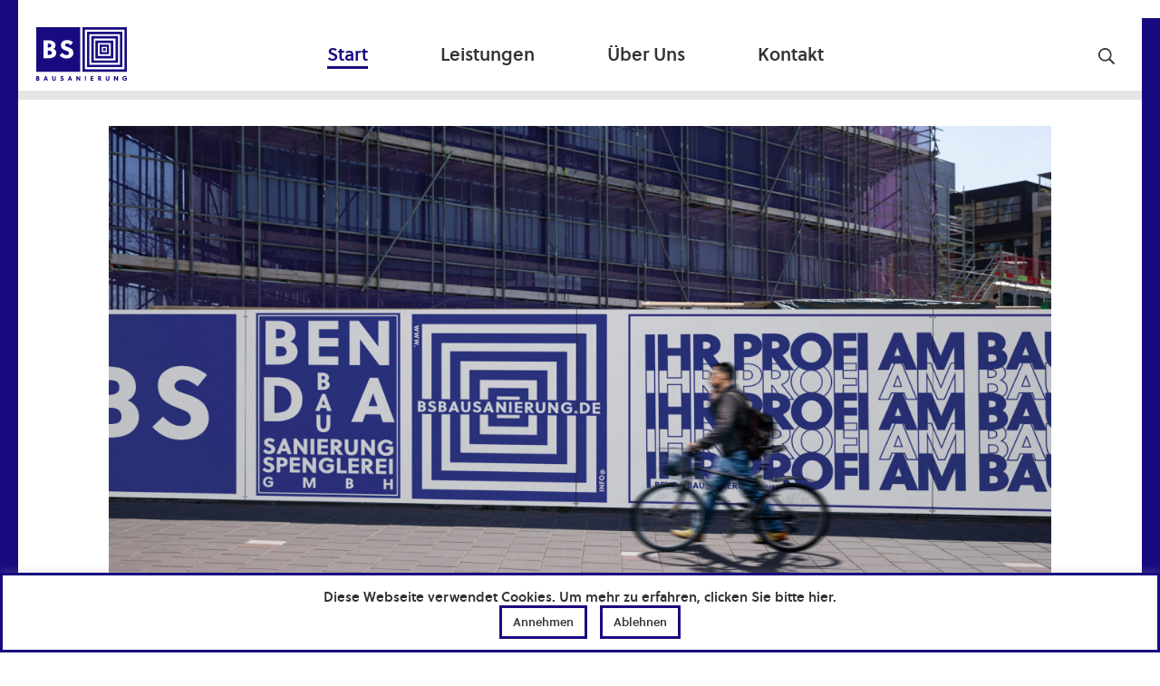

--- FILE ---
content_type: text/html; charset=UTF-8
request_url: https://bsbausanierung.de/
body_size: 21969
content:
<!DOCTYPE html>
<html lang="en-US" class="no-js">
	<head>
		<meta charset="UTF-8">
		<meta name="viewport" content="width=device-width, initial-scale=1">
		<link rel="profile" href="http://gmpg.org/xfn/11">

		<style> html.no-js #loftloader-wrapper { display: none !important; }</style><script>(function(html){html.className = html.className.replace(/\bno-js\b/,'js')})(document.documentElement);</script>
<title>BS BAUSANIERUNG &#8211; Ihr Profi am Bau</title>
<meta name='robots' content='max-image-preview:large' />
<link rel='dns-prefetch' href='//fonts.googleapis.com' />
<link rel='dns-prefetch' href='//s.w.org' />
<link rel="alternate" type="application/rss+xml" title="BS BAUSANIERUNG &raquo; Feed" href="https://bsbausanierung.de/feed/" />
		<script type="text/javascript">
			window._wpemojiSettings = {"baseUrl":"https:\/\/s.w.org\/images\/core\/emoji\/13.1.0\/72x72\/","ext":".png","svgUrl":"https:\/\/s.w.org\/images\/core\/emoji\/13.1.0\/svg\/","svgExt":".svg","source":{"concatemoji":"https:\/\/bsbausanierung.de\/wp-includes\/js\/wp-emoji-release.min.js?ver=5.8.12"}};
			!function(e,a,t){var n,r,o,i=a.createElement("canvas"),p=i.getContext&&i.getContext("2d");function s(e,t){var a=String.fromCharCode;p.clearRect(0,0,i.width,i.height),p.fillText(a.apply(this,e),0,0);e=i.toDataURL();return p.clearRect(0,0,i.width,i.height),p.fillText(a.apply(this,t),0,0),e===i.toDataURL()}function c(e){var t=a.createElement("script");t.src=e,t.defer=t.type="text/javascript",a.getElementsByTagName("head")[0].appendChild(t)}for(o=Array("flag","emoji"),t.supports={everything:!0,everythingExceptFlag:!0},r=0;r<o.length;r++)t.supports[o[r]]=function(e){if(!p||!p.fillText)return!1;switch(p.textBaseline="top",p.font="600 32px Arial",e){case"flag":return s([127987,65039,8205,9895,65039],[127987,65039,8203,9895,65039])?!1:!s([55356,56826,55356,56819],[55356,56826,8203,55356,56819])&&!s([55356,57332,56128,56423,56128,56418,56128,56421,56128,56430,56128,56423,56128,56447],[55356,57332,8203,56128,56423,8203,56128,56418,8203,56128,56421,8203,56128,56430,8203,56128,56423,8203,56128,56447]);case"emoji":return!s([10084,65039,8205,55357,56613],[10084,65039,8203,55357,56613])}return!1}(o[r]),t.supports.everything=t.supports.everything&&t.supports[o[r]],"flag"!==o[r]&&(t.supports.everythingExceptFlag=t.supports.everythingExceptFlag&&t.supports[o[r]]);t.supports.everythingExceptFlag=t.supports.everythingExceptFlag&&!t.supports.flag,t.DOMReady=!1,t.readyCallback=function(){t.DOMReady=!0},t.supports.everything||(n=function(){t.readyCallback()},a.addEventListener?(a.addEventListener("DOMContentLoaded",n,!1),e.addEventListener("load",n,!1)):(e.attachEvent("onload",n),a.attachEvent("onreadystatechange",function(){"complete"===a.readyState&&t.readyCallback()})),(n=t.source||{}).concatemoji?c(n.concatemoji):n.wpemoji&&n.twemoji&&(c(n.twemoji),c(n.wpemoji)))}(window,document,window._wpemojiSettings);
		</script>
		<style type="text/css">
img.wp-smiley,
img.emoji {
	display: inline !important;
	border: none !important;
	box-shadow: none !important;
	height: 1em !important;
	width: 1em !important;
	margin: 0 .07em !important;
	vertical-align: -0.1em !important;
	background: none !important;
	padding: 0 !important;
}
</style>
	<link rel='stylesheet' id='bb_vcedo-css'  href='https://bsbausanierung.de/wp-content/plugins/vc_responsive_design//assets/admin/css/admin.css?ver=5.8.12' type='text/css' media='all' />
<link rel='stylesheet' id='wp-color-picker-css'  href='https://bsbausanierung.de/wp-admin/css/color-picker.min.css?ver=5.8.12' type='text/css' media='all' />
<link rel='stylesheet' id='remodal-css'  href='https://bsbausanierung.de/wp-content/plugins/wp-google-maps-pro/lib/remodal.css?ver=5.8.12' type='text/css' media='all' />
<link rel='stylesheet' id='remodal-default-theme-css'  href='https://bsbausanierung.de/wp-content/plugins/wp-google-maps-pro/lib/remodal-default-theme.css?ver=5.8.12' type='text/css' media='all' />
<link rel='stylesheet' id='wpgmza-marker-library-dialog-css'  href='https://bsbausanierung.de/wp-content/plugins/wp-google-maps-pro/css/marker-library-dialog.css?ver=5.8.12' type='text/css' media='all' />
<link rel='stylesheet' id='carousel-anything-css-css'  href='https://bsbausanierung.de/wp-content/plugins/vc-super-bundle/features/carousel/carousel-anything/css/style.css?ver=1.12' type='text/css' media='all' />
<link rel='stylesheet' id='carousel-anything-owl-css'  href='https://bsbausanierung.de/wp-content/plugins/vc-super-bundle/features/carousel/carousel-anything/css/owl.theme.default.css?ver=1.12' type='text/css' media='all' />
<link rel='stylesheet' id='carousel-anything-transitions-css'  href='https://bsbausanierung.de/wp-content/plugins/vc-super-bundle/features/carousel/carousel-anything/css/owl.carousel.css?ver=1.12' type='text/css' media='all' />
<link rel='stylesheet' id='carousel-anything-animate-css'  href='https://bsbausanierung.de/wp-content/plugins/vc-super-bundle/features/carousel/carousel-anything/css/animate.css?ver=1.12' type='text/css' media='all' />
<link rel='stylesheet' id='gcp-owl-carousel-css-css'  href='https://bsbausanierung.de/wp-content/plugins/vc-super-bundle/features/carousel/carousel-anything/css/style.css?ver=1.12' type='text/css' media='all' />
<link rel='stylesheet' id='carousel-anything-single-post-css'  href='https://bsbausanierung.de/wp-content/plugins/vc-super-bundle/features/carousel/carousel-anything/css/single-post.css?ver=1.12' type='text/css' media='all' />
<link rel='stylesheet' id='wp-block-library-css'  href='https://bsbausanierung.de/wp-includes/css/dist/block-library/style.min.css?ver=5.8.12' type='text/css' media='all' />
<link rel='stylesheet' id='cookie-law-info-css'  href='https://bsbausanierung.de/wp-content/plugins/cookie-law-info/legacy/public/css/cookie-law-info-public.css?ver=3.2.8' type='text/css' media='all' />
<link rel='stylesheet' id='cookie-law-info-gdpr-css'  href='https://bsbausanierung.de/wp-content/plugins/cookie-law-info/legacy/public/css/cookie-law-info-gdpr.css?ver=3.2.8' type='text/css' media='all' />
<link rel='stylesheet' id='essential-grid-plugin-settings-css'  href='https://bsbausanierung.de/wp-content/plugins/essential-grid-master/public/assets/css/settings.css?ver=2.1.6.2.2' type='text/css' media='all' />
<link rel='stylesheet' id='tp-open-sans-css'  href='https://fonts.googleapis.com/css?family=Open+Sans%3A300%2C400%2C600%2C700%2C800&#038;ver=5.8.12' type='text/css' media='all' />
<link rel='stylesheet' id='tp-raleway-css'  href='https://fonts.googleapis.com/css?family=Raleway%3A100%2C200%2C300%2C400%2C500%2C600%2C700%2C800%2C900&#038;ver=5.8.12' type='text/css' media='all' />
<link rel='stylesheet' id='tp-droid-serif-css'  href='https://fonts.googleapis.com/css?family=Droid+Serif%3A400%2C700&#038;ver=5.8.12' type='text/css' media='all' />
<link rel='stylesheet' id='dashicons-css'  href='https://bsbausanierung.de/wp-includes/css/dashicons.min.css?ver=5.8.12' type='text/css' media='all' />
<link rel='stylesheet' id='everest-forms-general-css'  href='https://bsbausanierung.de/wp-content/plugins/everest-forms/assets/css/everest-forms.css?ver=3.0.9.1' type='text/css' media='all' />
<link rel='stylesheet' id='jquery-intl-tel-input-css'  href='https://bsbausanierung.de/wp-content/plugins/everest-forms/assets/css/intlTelInput.css?ver=3.0.9.1' type='text/css' media='all' />
<link rel='stylesheet' id='rs-plugin-settings-css'  href='https://bsbausanierung.de/wp-content/plugins/revslider/public/assets/css/settings.css?ver=5.3.1.5' type='text/css' media='all' />
<style id='rs-plugin-settings-inline-css' type='text/css'>
#rs-demo-id {}
</style>
<link rel='stylesheet' id='parent-styles-css'  href='https://bsbausanierung.de/wp-content/themes/suki/style.css?ver=5.8.12' type='text/css' media='all' />
<link rel='stylesheet' id='bb-vcedo-css'  href='https://bsbausanierung.de/wp-content/plugins/vc_responsive_design//assets/css/bb-vcedo.css?ver=2.3.6' type='text/css' media='all' />
<style id='bb-vcedo-inline-css' type='text/css'>
 .bbvcedo_x_large_css_hide {display:none!important} .bbvcedo_x_large_css_show {display:block!important} @media (max-width: 1199px) {  .bbvcedo_large_css_hide {display:none!important} .bbvcedo_large_css_show {display:block!important}}  @media (max-width: 991px) {  .bbvcedo_medium_css_hide {display:none!important} .bbvcedo_medium_css_show {display:block!important}}  @media (max-width: 767px) {  .bbvcedo_small_css_hide {display:none!important} .bbvcedo_small_css_show {display:block!important}} 
</style>
<link rel='stylesheet' id='suki-css'  href='https://bsbausanierung.de/wp-content/themes/suki/assets/css/main.min.css?ver=1.3.7' type='text/css' media='all' />
<style id='suki-inline-css' type='text/css'>
/* Suki Dynamic CSS */
html{font-size:20px;line-height:1.3}.has-medium-text-size{line-height:calc(0.9 * 1.3)}.has-large-text-size{line-height:calc(0.825 * 1.3)}.has-huge-text-size{line-height:calc(0.75 * 1.3)}p.has-drop-cap:not(:focus):first-letter{font-size:3.9em}body{color:#333}a,button.suki-toggle,.navigation .nav-links a:hover,.navigation .nav-links a:focus,.tagcloud a:hover,.tagcloud a:focus,.comment-body .reply:hover,.comment-body .reply:focus,.comment-metadata a:hover,.comment-metadata a:focus{color:#333}.entry-meta a:hover,.entry-meta a:focus,.widget .post-date a:hover,.widget .post-date a:focus,.widget_rss .rss-date a:hover,.widget_rss .rss-date a:focus{color:#333}h1 a:hover,h1 a:focus,.h1 a:hover,.h1 a:focus,h2 a:hover,h2 a:focus,.h2 a:hover,.h2 a:focus,h3 a:hover,h3 a:focus,.h3 a:hover,.h3 a:focus,h4 a:hover,h4 a:focus,.h4 a:hover,.h4 a:focus,h5 a:hover,h5 a:focus,.h5 a:hover,.h5 a:focus,h6 a:hover,h6 a:focus,.h6 a:hover,.h6 a:focus,.comment-author a:hover,.comment-author a:focus,.entry-author-name a:hover,.entry-author-name a:focus{color:#333}.suki-header-section a:not(.button):hover,.suki-header-section a:not(.button):focus,.suki-header-section .suki-toggle:hover,.suki-header-section .suki-toggle:focus,.suki-header-section .menu .sub-menu a:not(.button):hover,.suki-header-section .menu .sub-menu a:not(.button):focus,.suki-header-section .menu .sub-menu .suki-toggle:hover,.suki-header-section .menu .sub-menu .suki-toggle:focus,.suki-header-section-vertical a:not(.button):hover,.suki-header-section-vertical a:not(.button):focus,.suki-header-section-vertical .suki-toggle:hover,.suki-header-section-vertical .suki-toggle:focus,.suki-header-section-vertical .menu .sub-menu a:not(.button):hover,.suki-header-section-vertical .menu .sub-menu a:not(.button):focus,.suki-header-section-vertical .menu .sub-menu .suki-toggle:hover,.suki-header-section-vertical .menu .sub-menu .suki-toggle:focus{color:#333}::selection{background-color:#333}.suki-header-cart .cart-count{background-color:#333}a:hover,a:focus,.suki-toggle:hover,.suki-toggle:focus{color:#180b80}h1,.h1{font-family:-apple-system,BlinkMacSystemFont,'Segoe UI',Roboto,Oxygen-Sans,Ubuntu,Cantarell,'Helvetica Neue',sans-serif;font-weight:500}.title,.entry-title,.page-title{font-family:-apple-system,BlinkMacSystemFont,'Segoe UI',Roboto,Oxygen-Sans,Ubuntu,Cantarell,'Helvetica Neue',sans-serif;font-weight:500}h2,.h2{font-family:-apple-system,BlinkMacSystemFont,'Segoe UI',Roboto,Oxygen-Sans,Ubuntu,Cantarell,'Helvetica Neue',sans-serif;font-weight:500;font-size:30px}h3,.h3{font-family:-apple-system,BlinkMacSystemFont,'Segoe UI',Roboto,Oxygen-Sans,Ubuntu,Cantarell,'Helvetica Neue',sans-serif;font-weight:500}legend,.small-title,.entry-small-title,.comments-title,.comment-reply-title{font-family:-apple-system,BlinkMacSystemFont,'Segoe UI',Roboto,Oxygen-Sans,Ubuntu,Cantarell,'Helvetica Neue',sans-serif;font-weight:500;text-transform:none}h4,.h4{font-family:-apple-system,BlinkMacSystemFont,'Segoe UI',Roboto,Oxygen-Sans,Ubuntu,Cantarell,'Helvetica Neue',sans-serif;font-weight:500;line-height:1.3}.widget_block>[class^="wp-block-"]>h2:first-child,.widget_block>[class^="wp-block-"]>h3:first-child,.widget_block>[class^="wp-block-"]>h4:first-child,.widget_block>[class^="wp-block-"]>h5:first-child,.widget_block>[class^="wp-block-"]>h6:first-child,.widget-title{font-family:-apple-system,BlinkMacSystemFont,'Segoe UI',Roboto,Oxygen-Sans,Ubuntu,Cantarell,'Helvetica Neue',sans-serif;font-weight:500;line-height:1.3}blockquote,.wp-block-quote p,.wp-block-pullquote blockquote p{font-family:-apple-system,BlinkMacSystemFont,'Segoe UI',Roboto,Oxygen-Sans,Ubuntu,Cantarell,'Helvetica Neue',sans-serif}button,input[type="button"],input[type="reset"],input[type="submit"],.button,a.button,a.wp-block-button__link{text-transform:none}input[type="text"],input[type="password"],input[type="color"],input[type="date"],input[type="datetime-local"],input[type="email"],input[type="month"],input[type="number"],input[type="search"],input[type="tel"],input[type="time"],input[type="url"],input[type="week"],.input,select,textarea,.search-field,span.select2-container{font-family:-apple-system,BlinkMacSystemFont,'Segoe UI',Roboto,Oxygen-Sans,Ubuntu,Cantarell,'Helvetica Neue',sans-serif;text-transform:capitalize}.suki-wrapper,.suki-section-contained>.suki-section-inner{width:1400px}.suki-header-section .menu .sub-menu{max-width:1400px}.suki-content-layout-wide .alignwide{max-width:1400px;left:calc(50% - min((1400px / 2),50vw - 20px))}.suki-section-default.suki-content-layout-wide [class$="__inner-container"]>*:not(.alignwide):not(.alignfull){width:1400px}.suki-header-mobile-logo .suki-logo-image{width:70px}.suki-header-main-bar{height:90px;text-transform:capitalize;color:#333}.suki-header-main-bar-inner{padding:0 30px 0 20px;border-width:0 0 10px 0;background-color:#fff}.suki-header-main-bar .suki-header-column>*{padding:0 40px}.suki-header-main-bar-row{margin:0 -40px}.suki-header-main-bar .suki-header-menu .menu-item{padding:0 40px}.suki-header-main-bar.suki-header-menu-highlight-background .suki-header-menu>.menu>.menu-item>.suki-menu-item-link,.suki-header-main-bar.suki-header-menu-highlight-border-top .suki-header-menu>.menu>.menu-item>.suki-menu-item-link,.suki-header-main-bar.suki-header-menu-highlight-border-bottom .suki-header-menu>.menu>.menu-item>.suki-menu-item-link{padding:0 40px}.suki-header-main-bar.suki-header-menu-highlight-none .suki-header-menu>.menu>.menu-item>.sub-menu,.suki-header-main-bar.suki-header-menu-highlight-underline .suki-header-menu>.menu>.menu-item>.sub-menu{margin-left:-40px}.suki-header-main-bar .menu .menu-item>.suki-menu-item-link{text-transform:capitalize;font-size:20px}.suki-header-main-bar .menu>.menu-item .sub-menu .menu-item>.suki-menu-item-link{text-transform:capitalize}.suki-header-main-bar .menu>.menu-item .sub-menu{background-color:#fff;border-color:rgba(0,0,0,0.1);color:#333}.suki-header-main-bar *{border-color:rgba(0,0,0,0.1)}.suki-header-main-bar a:not(.button),.suki-header-main-bar .suki-toggle,.suki-header-main-bar .menu>.menu-item .sub-menu a:not(.button){color:#333}.suki-header-main-bar a:not(.button):hover,.suki-header-main-bar a:not(.button):focus,.suki-header-main-bar .suki-toggle:hover,.suki-header-main-bar .suki-toggle:focus,.suki-header-main-bar .menu>.menu-item .sub-menu a:not(.button):hover,.suki-header-main-bar .menu>.menu-item .sub-menu a:not(.button):focus{color:#180b80}.suki-header-main-bar .current-menu-item>.suki-menu-item-link,.suki-header-main-bar .current-menu-ancestor>.suki-menu-item-link{color:#180b80}.suki-header-main-bar .menu>.menu-item .sub-menu .current-menu-item>.suki-menu-item-link,.suki-header-main-bar .menu>.menu-item .sub-menu .current-menu-ancestor>.suki-menu-item-link{color:#180b80}.suki-header-main-bar .suki-header-menu>.menu>.menu-item>.suki-menu-item-link:hover:before,.suki-header-main-bar .suki-header-menu>.menu>.menu-item>.suki-menu-item-link:focus:before{background-color:#180b80}.suki-header-main-bar .suki-header-menu>.menu>.menu-item>.suki-menu-item-link:hover,.suki-header-main-bar .suki-header-menu>.menu>.menu-item>.suki-menu-item-link:focus{color:#180b80}.suki-header-main-bar .suki-header-menu>.menu>.current-menu-item>.suki-menu-item-link:before,.suki-header-main-bar .suki-header-menu>.menu>.current-menu-ancestor>.suki-menu-item-link:before{background-color:#180b80}.suki-header-main-bar .suki-header-menu>.menu>.current-menu-item>.suki-menu-item-link,.suki-header-main-bar .suki-header-menu>.menu>.current-menu-ancestor>.suki-menu-item-link{color:#180b80}.suki-header-top-bar{height:20px;text-transform:capitalize;font-size:12px;color:#fff}.suki-header-top-bar-inner{padding:10px 50px 0 0;background-color:#fff}.suki-header-top-bar .suki-header-column>*{padding:0 13px}.suki-header-top-bar-row{margin:0 -13px}.suki-header-top-bar .suki-header-menu .menu-item{padding:0 13px}.suki-header-top-bar.suki-header-menu-highlight-background .suki-header-menu>.menu>.menu-item>.suki-menu-item-link,.suki-header-top-bar.suki-header-menu-highlight-border-top .suki-header-menu>.menu>.menu-item>.suki-menu-item-link,.suki-header-top-bar.suki-header-menu-highlight-border-bottom .suki-header-menu>.menu>.menu-item>.suki-menu-item-link{padding:0 13px}.suki-header-top-bar.suki-header-menu-highlight-none .suki-header-menu>.menu>.menu-item>.sub-menu,.suki-header-top-bar.suki-header-menu-highlight-underline .suki-header-menu>.menu>.menu-item>.sub-menu{margin-left:-13px}.suki-header-top-bar .menu>.menu-item .sub-menu{background-color:#fff;color:#fff}.suki-header-bottom-bar-inner{padding:0 100px 0 0;background-color:rgba(0,0,0,0.1)}.suki-header-bottom-bar{text-transform:capitalize}.suki-header-bottom-bar .menu .menu-item>.suki-menu-item-link{text-transform:capitalize}.suki-header-bottom-bar .menu>.menu-item .sub-menu .menu-item>.suki-menu-item-link{text-transform:uppercase}.suki-header-bottom-bar .menu>.menu-item .sub-menu{background-color:rgba(0,0,0,0.1)}.suki-header-mobile-main-bar{height:75px}.suki-header-mobile-main-bar-inner{border-width:15px 40px 10px 0;background-color:#fff}.suki-header-mobile-main-bar .suki-menu-icon{font-size:23px}.suki-header-mobile-main-bar *{border-color:#180b80}.suki-header-mobile-main-bar a:not(.button):hover,.suki-header-mobile-main-bar a:not(.button):focus,.suki-header-mobile-main-bar .suki-toggle:hover,.suki-header-mobile-main-bar .suki-toggle:focus{color:#333}.suki-header-mobile-vertical-bar{width:400px;padding:85px 10px 30px 10px;background-color:rgba(255,255,255,0.8);color:#333}.suki-header-mobile-vertical.suki-header-mobile-vertical-display-full-screen .suki-header-section-vertical-column{width:400px}.suki-header-mobile-vertical-bar .suki-header-section-vertical-row>*{padding:20px 0}.suki-header-mobile-vertical-bar .suki-header-section-vertical-column{margin:-20px 0}.suki-header-mobile-vertical-bar a:not(.button):hover,.suki-header-mobile-vertical-bar a:not(.button):focus,.suki-header-mobile-vertical-bar .suki-toggle:hover,.suki-header-mobile-vertical-bar .suki-toggle:focus,.suki-header-mobile-vertical-bar .menu .sub-menu a:not(.button):hover,.suki-header-mobile-vertical-bar .menu .sub-menu a:not(.button):focus,.suki-header-mobile-vertical-bar .menu .sub-menu .suki-toggle:hover,.suki-header-mobile-vertical-bar .menu .sub-menu .suki-toggle:focus{color:#fff}.suki-header-mobile-vertical-bar .current-menu-item>.suki-menu-item-link,.suki-header-mobile-vertical-bar .current-menu-ancestor>.suki-menu-item-link{color:#fff}.suki-hero-inner{border-width:0 0 1px 0;background-color:#fff}.suki-hero .page-title,.suki-hero .entry-title{text-transform:capitalize}.suki-hero{text-transform:capitalize}.suki-hero .suki-breadcrumb{text-transform:capitalize}.suki-hero-inner:before{background-color:rgba(0,0,0,0.1)}.suki-content-inner{padding:50px 100px 20px 100px}.sidebar{text-transform:capitalize}.sidebar .widget_block>[class^="wp-block-"]>h2:first-child,.sidebar .widget_block>[class^="wp-block-"]>h3:first-child,.sidebar .widget_block>[class^="wp-block-"]>h4:first-child,.sidebar .widget_block>[class^="wp-block-"]>h5:first-child,.sidebar .widget_block>[class^="wp-block-"]>h6:first-child,.sidebar .widget-title{text-transform:capitalize}.suki-footer-widgets-bar-inner{border-width:1px 0 0 0}.suki-footer-widgets-bar{font-family:-apple-system,BlinkMacSystemFont,'Segoe UI',Roboto,Oxygen-Sans,Ubuntu,Cantarell,'Helvetica Neue',sans-serif}.suki-footer-widgets-bar .widget_block>[class^="wp-block-"]>h2:first-child,.suki-footer-widgets-bar .widget_block>[class^="wp-block-"]>h3:first-child,.suki-footer-widgets-bar .widget_block>[class^="wp-block-"]>h4:first-child,.suki-footer-widgets-bar .widget_block>[class^="wp-block-"]>h5:first-child,.suki-footer-widgets-bar .widget_block>[class^="wp-block-"]>h6:first-child,.suki-footer-widgets-bar .widget-title{font-family:-apple-system,BlinkMacSystemFont,'Segoe UI',Roboto,Oxygen-Sans,Ubuntu,Cantarell,'Helvetica Neue',sans-serif}.suki-footer-bottom-bar-inner{padding:10px 20px 10px 20px;border-width:5px 20px 20px 20px;background-color:#fff}.suki-footer-bottom-bar-row{margin:0 -5px}.suki-footer-bottom-bar .suki-footer-bottom-bar-column>*{padding:0 5px}.suki-footer-menu ul li{padding:0 5px}.suki-footer-bottom-bar{font-family:-apple-system,BlinkMacSystemFont,'Segoe UI',Roboto,Oxygen-Sans,Ubuntu,Cantarell,'Helvetica Neue',sans-serif;font-size:17px;color:#333}.suki-footer-bottom-bar a:not(.button){color:#333}.suki-footer-bottom-bar a:not(.button):hover,.suki-footer-bottom-bar a:not(.button):focus{color:#180b80}.entry-layout-grid .entry-wrapper{padding:1.25em 1.5em 1.25em 1.5em;border-width:1px 1px 1px 1px}.entry-layout-grid .entry-thumbnail.suki-entry-thumbnail-ignore-padding:first-child{margin-top:-1.25em !important}.entry-layout-grid .entry-thumbnail.suki-entry-thumbnail-ignore-padding{margin-right:-1.5em !important;margin-left:-1.5em !important}@media screen and (max-width:1023px){html{font-size:18px}h4,.h4{font-size:16px;line-height:1.2}.widget_block>[class^="wp-block-"]>h2:first-child,.widget_block>[class^="wp-block-"]>h3:first-child,.widget_block>[class^="wp-block-"]>h4:first-child,.widget_block>[class^="wp-block-"]>h5:first-child,.widget_block>[class^="wp-block-"]>h6:first-child,.widget-title{font-size:16px;line-height:1.2}.suki-header-mobile-main-bar-inner{padding:13px 30px 12px 20px}.suki-content-inner{padding:15px 30px 15px 30px}.suki-footer-bottom-bar{font-size:13px}}@media screen and (max-width:499px){html{font-size:14px}h4,.h4{font-size:13px;line-height:1.3}.widget_block>[class^="wp-block-"]>h2:first-child,.widget_block>[class^="wp-block-"]>h3:first-child,.widget_block>[class^="wp-block-"]>h4:first-child,.widget_block>[class^="wp-block-"]>h5:first-child,.widget_block>[class^="wp-block-"]>h6:first-child,.widget-title{font-size:13px;line-height:1.3}.suki-header-mobile-main-bar-inner{padding:2px 15px 0 10px}.suki-content-inner{padding:10px 10px 10px 10px}.suki-footer-bottom-bar-inner{padding:11px 0 25px 0}.suki-footer-bottom-bar{font-size:10px}}
</style>
<link rel='stylesheet' id='loftloader-style-css'  href='https://bsbausanierung.de/wp-content/plugins/loftloader-pro/assets/css/loftloader.min.css?ver=2018012801' type='text/css' media='all' />
<link rel='stylesheet' id='loftloader-google-font-css'  href='https://fonts.googleapis.com/css?family=Lato%3A100%2C200%2C300%2C400%2C500%2C600%2C700%2C800&#038;ver=2018012801' type='text/css' media='all' />
<link rel='stylesheet' id='js_composer_front-css'  href='//bsbausanierung.de/wp-content/uploads/js_composer/js_composer_front_custom.css?ver=5.6' type='text/css' media='all' />
<script type='text/javascript' src='https://bsbausanierung.de/wp-includes/js/jquery/jquery.min.js?ver=3.6.0' id='jquery-core-js'></script>
<script type='text/javascript' src='https://bsbausanierung.de/wp-includes/js/jquery/jquery-migrate.min.js?ver=3.3.2' id='jquery-migrate-js'></script>
<script type='text/javascript' src='https://bsbausanierung.de/wp-content/plugins/wp-google-maps-pro/lib/remodal.min.js?ver=5.8.12' id='remodal-js'></script>
<script type='text/javascript' src='https://bsbausanierung.de/wp-content/plugins/vc-super-bundle/features/carousel/carousel-anything/js/min/owl.carousel2-min.js?ver=1.3.3' id='carousel-anything-owl-js'></script>
<script type='text/javascript' src='https://bsbausanierung.de/wp-content/plugins/vc-super-bundle/features/carousel/carousel-anything/js/min/script-min.js?ver=1.12' id='carousel-anything-js'></script>
<script type='text/javascript' src='https://bsbausanierung.de/wp-content/plugins/svg-support/vendor/DOMPurify/DOMPurify.min.js?ver=1.0.1' id='bodhi-dompurify-library-js'></script>
<script type='text/javascript' id='cookie-law-info-js-extra'>
/* <![CDATA[ */
var Cli_Data = {"nn_cookie_ids":[],"cookielist":[],"non_necessary_cookies":[],"ccpaEnabled":"","ccpaRegionBased":"","ccpaBarEnabled":"","strictlyEnabled":["necessary","obligatoire"],"ccpaType":"gdpr","js_blocking":"","custom_integration":"","triggerDomRefresh":"","secure_cookies":""};
var cli_cookiebar_settings = {"animate_speed_hide":"500","animate_speed_show":"500","background":"#FFF","border":"#b1a6a6c2","border_on":"","button_1_button_colour":"#ffffff","button_1_button_hover":"#cccccc","button_1_link_colour":"#333333","button_1_as_button":"1","button_1_new_win":"","button_2_button_colour":"#333","button_2_button_hover":"#292929","button_2_link_colour":"#444","button_2_as_button":"","button_2_hidebar":"","button_3_button_colour":"#ffffff","button_3_button_hover":"#cccccc","button_3_link_colour":"#333333","button_3_as_button":"1","button_3_new_win":"","button_4_button_colour":"#000","button_4_button_hover":"#000000","button_4_link_colour":"#fff","button_4_as_button":"1","button_7_button_colour":"#61a229","button_7_button_hover":"#4e8221","button_7_link_colour":"#fff","button_7_as_button":"1","button_7_new_win":"","font_family":"inherit","header_fix":"","notify_animate_hide":"","notify_animate_show":"","notify_div_id":"#cookie-law-info-bar","notify_position_horizontal":"right","notify_position_vertical":"bottom","scroll_close":"","scroll_close_reload":"","accept_close_reload":"","reject_close_reload":"","showagain_tab":"","showagain_background":"#fff","showagain_border":"#000","showagain_div_id":"#cookie-law-info-again","showagain_x_position":"40%","text":"#333333","show_once_yn":"1","show_once":"8000","logging_on":"","as_popup":"","popup_overlay":"1","bar_heading_text":"","cookie_bar_as":"banner","popup_showagain_position":"bottom-right","widget_position":"left"};
var log_object = {"ajax_url":"https:\/\/bsbausanierung.de\/wp-admin\/admin-ajax.php"};
/* ]]> */
</script>
<script type='text/javascript' src='https://bsbausanierung.de/wp-content/plugins/cookie-law-info/legacy/public/js/cookie-law-info-public.js?ver=3.2.8' id='cookie-law-info-js'></script>
<script type='text/javascript' src='https://bsbausanierung.de/wp-content/plugins/essential-grid-master/public/assets/js/lightbox.js?ver=2.1.6.2.2' id='themepunchboxext-js'></script>
<script type='text/javascript' src='https://bsbausanierung.de/wp-content/plugins/essential-grid-master/public/assets/js/jquery.themepunch.tools.min.js?ver=2.1.6.2.2' id='tp-tools-js'></script>
<script type='text/javascript' src='https://bsbausanierung.de/wp-content/plugins/revslider/public/assets/js/jquery.themepunch.revolution.min.js?ver=5.3.1.5' id='revmin-js'></script>
<script type='text/javascript' src='https://bsbausanierung.de/wp-content/plugins/svg-support/js/min/svgs-inline-min.js?ver=2.5.8' id='bodhi_svg_inline-js'></script>
<script type='text/javascript' id='bodhi_svg_inline-js-after'>
cssTarget={"Bodhi":"img.style-svg","ForceInlineSVG":"style-svg"};ForceInlineSVGActive="false";frontSanitizationEnabled="on";
</script>
<script type='text/javascript' id='wpgmza_data-js-extra'>
/* <![CDATA[ */
var wpgmza_google_api_status = {"message":"Enqueued","code":"ENQUEUED"};
/* ]]> */
</script>
<script type='text/javascript' src='https://bsbausanierung.de/wp-content/plugins/wp-google-maps/wpgmza_data.js?ver=5.8.12' id='wpgmza_data-js'></script>
<script type='text/javascript' src='https://bsbausanierung.de/wp-content/plugins/vc-super-bundle/features/smooth-scrolling/smooth-scrolling/js/min/gambit-smoothscroll-min.js?ver=3.3' id='GambitSmoothScroll-js'></script>
<script type='text/javascript' id='GambitSmoothScroll-js-after'>
new GambitSmoothScroll({speed: 900,amount: 150});
</script>
<link rel="https://api.w.org/" href="https://bsbausanierung.de/wp-json/" /><link rel="alternate" type="application/json" href="https://bsbausanierung.de/wp-json/wp/v2/pages/10" /><link rel="EditURI" type="application/rsd+xml" title="RSD" href="https://bsbausanierung.de/xmlrpc.php?rsd" />
<link rel="wlwmanifest" type="application/wlwmanifest+xml" href="https://bsbausanierung.de/wp-includes/wlwmanifest.xml" /> 
<meta name="generator" content="WordPress 5.8.12" />
<meta name="generator" content="Everest Forms 3.0.9.1" />
<link rel="canonical" href="https://bsbausanierung.de/" />
<link rel='shortlink' href='https://bsbausanierung.de/' />
<link rel="alternate" type="application/json+oembed" href="https://bsbausanierung.de/wp-json/oembed/1.0/embed?url=https%3A%2F%2Fbsbausanierung.de%2F" />
<link rel="alternate" type="text/xml+oembed" href="https://bsbausanierung.de/wp-json/oembed/1.0/embed?url=https%3A%2F%2Fbsbausanierung.de%2F&#038;format=xml" />
<!-- start Simple Custom CSS and JS -->
<style type="text/css">
img[src*="bsbausanierung.de/wp-content/uploads/2018/12/marker-revised.png"]
{
	width: 55px !important;
	height: 105px !important;
	position: relative;
	left: 55px !important;
	top: 105px !important;
}</style>
<!-- end Simple Custom CSS and JS -->
<!-- start Simple Custom CSS and JS -->
<script type="text/javascript">
jQuery(function($) {

$(window).on("load", function(event) {

marker_array[1].forEach(function(marker) { marker.setIcon("http://bsbausanierung.de/wp-content/uploads/2018/12/marker-revised.png"); });

});

});
</script>
<!-- end Simple Custom CSS and JS -->
		<script type="text/javascript">
			var ajaxRevslider;
			
			jQuery(document).ready(function() {
				// CUSTOM AJAX CONTENT LOADING FUNCTION
				ajaxRevslider = function(obj) {
				
					// obj.type : Post Type
					// obj.id : ID of Content to Load
					// obj.aspectratio : The Aspect Ratio of the Container / Media
					// obj.selector : The Container Selector where the Content of Ajax will be injected. It is done via the Essential Grid on Return of Content
					
					var content = "";

					data = {};
					
					data.action = 'revslider_ajax_call_front';
					data.client_action = 'get_slider_html';
					data.token = 'a9a20a764e';
					data.type = obj.type;
					data.id = obj.id;
					data.aspectratio = obj.aspectratio;
					
					// SYNC AJAX REQUEST
					jQuery.ajax({
						type:"post",
						url:"https://bsbausanierung.de/wp-admin/admin-ajax.php",
						dataType: 'json',
						data:data,
						async:false,
						success: function(ret, textStatus, XMLHttpRequest) {
							if(ret.success == true)
								content = ret.data;								
						},
						error: function(e) {
							console.log(e);
						}
					});
					
					 // FIRST RETURN THE CONTENT WHEN IT IS LOADED !!
					 return content;						 
				};
				
				// CUSTOM AJAX FUNCTION TO REMOVE THE SLIDER
				var ajaxRemoveRevslider = function(obj) {
					return jQuery(obj.selector+" .rev_slider").revkill();
				};

				// EXTEND THE AJAX CONTENT LOADING TYPES WITH TYPE AND FUNCTION
				var extendessential = setInterval(function() {
					if (jQuery.fn.tpessential != undefined) {
						clearInterval(extendessential);
						if(typeof(jQuery.fn.tpessential.defaults) !== 'undefined') {
							jQuery.fn.tpessential.defaults.ajaxTypes.push({type:"revslider",func:ajaxRevslider,killfunc:ajaxRemoveRevslider,openAnimationSpeed:0.3});   
							// type:  Name of the Post to load via Ajax into the Essential Grid Ajax Container
							// func: the Function Name which is Called once the Item with the Post Type has been clicked
							// killfunc: function to kill in case the Ajax Window going to be removed (before Remove function !
							// openAnimationSpeed: how quick the Ajax Content window should be animated (default is 0.3)
						}
					}
				},30);
			});
		</script>
		<!--[if IE 9]> <script>var _gambitParallaxIE9 = true;</script> <![endif]--><script>var isoTilesIsIE9 = false</script>
				<!--[if lte IE 9 ]>
				<script>isoTilesIsIE9 = true</script>
				<![endif]--><meta name="generator" content="Powered by WPBakery Page Builder - drag and drop page builder for WordPress."/>
<!--[if lte IE 9]><link rel="stylesheet" type="text/css" href="https://bsbausanierung.de/wp-content/plugins/js_composer/assets/css/vc_lte_ie9.min.css" media="screen"><![endif]--><style type="text/css" id="suki-custom-css">

</style>
<meta name="generator" content="Powered by Slider Revolution 5.3.1.5 - responsive, Mobile-Friendly Slider Plugin for WordPress with comfortable drag and drop interface." />
<link rel="icon" href="https://bsbausanierung.de/wp-content/uploads/2018/12/cropped-site-icon-32x32.png" sizes="32x32" />
<link rel="icon" href="https://bsbausanierung.de/wp-content/uploads/2018/12/cropped-site-icon-192x192.png" sizes="192x192" />
<link rel="apple-touch-icon" href="https://bsbausanierung.de/wp-content/uploads/2018/12/cropped-site-icon-180x180.png" />
<meta name="msapplication-TileImage" content="https://bsbausanierung.de/wp-content/uploads/2018/12/cropped-site-icon-270x270.png" />
<style id="loftloader-pro-custom-styles">#loftloader-wrapper .loader-bg { opacity: 0.95; }#loftloader-wrapper.end-split-h .loader-bg:before, #loftloader-wrapper.end-split-h .loader-bg:after, #loftloader-wrapper.end-split-v .loader-bg:before, #loftloader-wrapper.end-split-v .loader-bg:after, #loftloader-wrapper.end-fade .loader-bg, #loftloader-wrapper.end-up .loader-bg, #loftloader-wrapper.end-shrink-fade .loader-bg:before, .loader-bg .loader-bg-half:before  { background-color: #ffffff; }#loftloader-wrapper .loader-inner #loader, #loftloader-wrapper.loftloader-ducks #loader span { color: #180b80 }#loftloader-wrapper.loftloader-crystal #loader span { box-shadow: 0 -15px 0 0 rgba(24,11,128,0.5), 15px -15px 0 0 rgba(24,11,128,0.5), 15px 0 0 0 rgba(24,11,128,0.5), 15px 15px 0 0 rgba(24,11,128,0.5), 0 15px 0 0 rgba(24,11,128,0.5), -15px 15px 0 0 rgba(24,11,128,0.5), -15px 0 0 0 rgba(24,11,128,0.5), -15px -15px 0 0 rgba(24,11,128,0.5); }#loftloader-wrapper.loftloader-crossing #loader span:before { background: #00ffff }#loftloader-wrapper.loftloader-crossing #loader span:after { background: #ff0000 }#loftloader-wrapper.loftloader-rainbow #loader span:before { box-shadow: 0 0 0 10px #ff0000, 0 0 0 20px #ffd700, 0 0 0 30px #00ffff; }#loftloader-wrapper.loftloader-frame #loader { width: 60px; }#loftloader-wrapper.loftloader-frame #loader { height: 60px; }#loftloader-wrapper.loftloader-frame #loader span:after, #loftloader-wrapper.loftloader-frame #loader span:before { width: 3px; }#loftloader-wrapper.loftloader-frame #loader:after, #loftloader-wrapper.loftloader-frame #loader:before { height: 3px; }#loftloader-wrapper.loftloader-imgfading #loader img, #loftloader-wrapper.loftloader-imgloading #loader img, #loftloader-wrapper.loftloader-imgrotating #loader img, #loftloader-wrapper.loftloader-imgbouncing #loader img, #loftloader-wrapper.loftloader-imgstatic #loader img { width: 80px; }span.bar { width: 30vw; }span.bar { height: 10px; }span.bar, span.percentage { color: #248acc; }#loftloader-wrapper .percentage, #loftloader-wrapper span.bar span.load-count { font-family: Lato; }#loftloader-wrapper .percentage, #loftloader-wrapper span.bar span.load-count { font-weight: 100; }#loftloader-wrapper .percentage, #loftloader-wrapper span.bar span.load-count { letter-spacing: 0.1em; }body span.percentage, body #loftloader-wrapper span.bar span.load-count { font-size: 16px; }#loftloader-wrapper .loader-message { font-size: 8px; }#loftloader-wrapper .loader-message { color: #248acc; }#loftloader-wrapper .loader-message { font-family: Lato; }#loftloader-wrapper .loader-message { font-weight: 400; }#loftloader-wrapper .loader-message { letter-spacing: 0.1em; }</style>		<style type="text/css" id="wp-custom-css">
			/******CUSTOM FONT CALL*****/
@font-face {
    font-family: 'soleil';
    src: url('/wp-content/themes/bs/fonts/soleil-semibold-webfont.eot');
    src: url('/wp-content/themes/bs/fonts/soleil-semibold-webfont.eot?#iefix') format('embedded-opentype'),
         url('/wp-content/themes/bs/fonts/soleil-semibold-webfont.woff2') format('woff2'),
         url('/wp-content/themes/bs/fonts/soleil-semibold-webfont.woff') format('woff'),
         url('/wp-content/themes/bs/fonts/soleil-semibold-webfont.ttf') format('truetype'),
         url('/wp-content/themes/bs/fonts/soleil-semibold-webfont.svg#soleilsemibold') format('svg');
    font-weight: normal;
    font-style: normal;
}

@font-face {
font-family: 'soleil';
    src: url('/wp-content/themes/bs/fonts/soleil-xbold-webfont.eot');  
    src: url('/wp-content/themes/bs/fonts/soleil-xbold-webfont.eot?#iefix') format('embedded-opentype'),  
         url('/wp-content/themes/bs/fonts/soleil-xbold-webfont.woff2') format('woff2'),  
         url('/wp-content/themes/bs/fonts/soleil-xbold-webfont.woff') format('woff'),  
         url('/wp-content/themes/bs/fonts/soleil-xbold-webfont.ttf') format('truetype'),  
         url('/wp-content/themes/bs/fonts/soleil-xbold-webfont.svg#soleilextrabold') format('svg');  
    font-weight: bold;
    font-style: normal;
}


/*FONTS*/
body {font-family: 'soleil'}

h1, .h1, h2, .h2, h3, .h3, h4, .h4, h5, .h5, h6, .h6, h1 a, .h1 a, h2 a, .h2 a, h3 a, .h3 a, h4 a, .h4 a, h5 a, .h5 a, h6 a, .h6 a, .comment-author a, .entry-author-name, .entry-author-name a {
color: #333333;}

h1 {
font-size: 100px !important;}

h3 {
font-size: 30px !important;
	margin: 0px 0px 0px 0px !important; 
padding: 0px 0px 10px 0px !important;
line-height: 35px}

h4 {
	margin: 0px 0px 0px 0px !important; 
padding: 0px 0px 0px 0px !important;}

h5 {
font-size: 15px !important;
font-weight: normal;
line-height: 23px}

h6 {
font-size: 12px !important;}

.entry-content h1, .h1 {
margin: -10px 0px 0px 0px !important; 
padding: 0px 0px 0px 0px !important;}

h2 {
margin: 0px 0px -30px 0px !important; 
padding: 0px 0px 0px 0px !important;}

h3 {
margin: 0px 0px 0px 0px !important; 
padding: 0px 0px 15px 0px !important;}

p {
margin: 0px 0px 0px 0px !important; 
padding: 0px 0px 10px 0px !important;}


.vc_tta-title-text {
    font-size: 23px;
    color: #333333;
}


/*******PAGE BORDER***/
body {border-left: 20px solid #180B80;
border-right: 20px solid #180B80;
border-right-width: 20px !important;}

.suki-header-main-bar  {
border-right:40px solid #180B80;}

/*******FIXED HEADER FOOTER****/
.site-header {
	position: fixed;
	width: 100%;
	z-index: 1000;}

.site-footer{
    position: fixed;
    bottom: 0;
    left: 0;
    right: 0;
z-index: 1000;}


.suki-logo .suki-logo-image {
    margin-top: 9px;}

/*DISABLE PAGE TITLE*/
.entry-title {
	display: none;}





/******EVEREST CONTACT FORM****/
/*change boxes fonts*/
.everest-forms .evf-field-container .evf-frontend-row input, .everest-forms .evf-field-container .evf-frontend-row select, .everest-forms .evf-field-container .evf-frontend-row textarea {
	color:#333333;
	font-size: 15px;
	border: 5px solid #180B80 !important;
	border-radius: 0px;
}

/*text box */
.everest-forms .evf-field-container .evf-frontend-row textarea {height: 350px;}
/*height adjustment boxes */
.everest-forms .evf-field-container .evf-frontend-row .evf-frontend-grid .evf-field  {margin-bottom: -10px;}
/*submit button*/
.everest-forms .everest-forms-part-button, .everest-forms button[type="submit"], .everest-forms input[type="submit"] {
    width: 100%;}
.everest-forms-submit-button.button.evf-submit {
margin-top: -5px;
}
/*hover*/
.everest-forms input:hover {
  background: #180B80 !important;
  color: #ffffff !important;}

textarea:hover {
	background: #180B80 !important;
 color: #fff !important;}


/*placeholder*/
input::-webkit-input-placeholder {
color: #333333 !important;
	font-size: 13px !important;
	opacity: 1 !important;
}
 
input:-moz-placeholder { /* Firefox 18- */
color: #333333 !important;  
}
 
input::-moz-placeholder {  /* Firefox 19+ */
color: #333333 !important;  
}
 
input:-ms-input-placeholder {  
color: #333333 !important;  
}

/*PLACEHOLDER HOVER*/
input:hover::-webkit-input-placeholder {
    color: #ffffff !important;
	font-size: 13px !important;
}

input:hover:-moz-placeholder {
    color: #ffffff !important;}

/* firefox > 19 */
input:hover::-moz-placeholder {
    color: #ffffff !important;}

/* internet explorer 10 */
input:hover:-ms-input-placeholder {
    color: #ffffff !important;}



/*TEXTAREA MESSAGE BODY*/
textarea::-webkit-input-placeholder {
color: #333333 !important;
	font-size: 13px;
opacity: 1 !important;}
 
textarea:-moz-placeholder { /* Firefox 18- */
color: #333333 !important;  }
 
textarea::-moz-placeholder {  /* Firefox 19+ */
color: #333333 !important;}
 
textarea:-ms-input-placeholder { color: #333333 !important; }



/*TEXTAREA HOVER*/
textarea:hover::-webkit-input-placeholder{
    color: #ffffff !important;
font-size: 13px !important;}

textarea:hover:-moz-placeholder { /* Firefox 18- */
color: #ffffff !important;  }
 
textarea:hover::-moz-placeholder {  /* Firefox 19+ */
color: #ffffff !important;}
 
textarea:hover:-ms-input-placeholder { color: #ffffff !important}



/*EVEREST CONTACT FORM SUBMIT BUTTON*/
.everest-forms .everest-forms-part-button,.everest-forms button[type=submit],.everest-forms input[type=submit] {
 color:#333333;
 border:5px solid #180B80;
 border-radius: 0px;
 background-color:transparent;
}

.everest-forms button[type=submit]:hover{
background:#180B80;
color:#ffffff;
	transform: none;
}

/*EVEREST CONTACT FORM NOTICE BUTTONS*/
.everest-forms .everest-forms-notice--success {
background-color: #180B80;
border-radius: 0px;
}

.everest-forms .everest-forms-notice {
	background-color: #180B80;
	color: #d33;
	border-radius: 0px;
}


/*ERROR FIELD*/
.everest-forms .evf-field-container .evf-frontend-row label.evf-error {
	background: #180B80;
	color: #ffffff !important;
	border: none;
	border-radius:0px;
}

/*ACCORDEON*/
.wpb-js-composer .vc_tta.vc_general .vc_tta-panel-title {
    border: 3px solid #180B80 !important;
    margin-bottom: -3px !important;
}

/*COOKIES CONSENT FORM*/
#cookie-law-info-bar {
	border: 3px solid #180B80;
	border-radius: 0px;}

.cli-plugin-button {
border: 3px solid #180B80 !important;
	border-radius: 0px;
	margin: 0 0 0 10px;}

.cli-plugin-button:hover{
background: #180B80 !important;
color: white !important;
}

#cookie-law-info-again {
border: 3px solid #180B80 !important;
}

/*SELECTION*/
::-moz-selection { background: #180B80 !important; }
::selection { background: #180B80; }



/*SUKI MOBILE MENU*/
.suki-header-mobile-vertical-bar {
text-align: center !important;
	max-width: none;
	width: 100%;
	font-size: 25px;
	text-transform: uppercase;
	padding: 0px 20px 0px 20px;
}
.suki-header-section-vertical ul {padding-top: 0px;}


.suki-header-section-vertical .suki-header-menu li {
margin-top: 13px;
border: 5px solid #180B80;
}

.suki-header-mobile-vertical-bar li.current-menu-item a {
color:white !important;
}

.suki-header-section-vertical .suki-header-menu .current-menu-item {
  background: #180B80;
  color: #ffffff;
}

.suki-header-section-vertical .suki-header-menu li:hover {
  background: #180B80 !important;
  color: #ffffff !important;
}

.suki-header-section-vertical .suki-header-menu a:hover {
  color: #ffffff !important;
}

.suki-header-mobile-vertical-bar a:active:hover {
color: #ffffff !important;
}


.suki-popup-close-icon {
color: #180B80 !important;
border: 0px solid;}


/*GRID*/
.hero-box.hero-box-effect-oscar figcaption {
 position:absolute;
 top:20px !important;
 left:20px !important;
 right:20px !important;
 bottom:20px !important;
 padding:20px !important;
}

.hero-box.hero-box-effect-oscar .hero-box-text {
 top:50%;
 -webkit-transform:translateY(-50%);
 transform:translateY(-50%);
 text-align:center;
 left:15px !important;
 right:15px !important;
}




/*RESPONSIVE*/
@media screen and (max-device-width: 480px){
   .vc_tta-title-text{
   font-size: 18px !important;
   }
}


@media screen and (max-width: 1023px) {
.suki-footer-bottom-bar-left.suki-footer-bottom-bar-column {
   position: absolute !important;
   left: -85px !important;
   }
}


@media screen and (max-width: 1023px) {
.suki-footer-bottom-bar-right.suki-footer-bottom-bar-column {
   position: absolute;
   right: -85px !important;
   }
}



#loftloader-wrapper .loader-inner #loader {
    margin-top: -5px !important;
    margin-right: -1px;
    margin-bottom: -1px;
    margin-left: -1px;
}

.esg-entry-cover .esg-overlay {
    border: 0px !important;
}		</style>
		<style type="text/css" data-type="vc_custom-css">.border-box {
  border: 5px solid #180B80;
  display: block;
  
}


   .hero-box.hero-box-effect-oscar:hover figcaption:before  {
        border: 6px solid white !important;
        opacity: 1 !important;
    }


   .hero-box.hero-box-effect-ming:hover figcaption:before  {
        border: 6px solid white !important;
        opacity: 1 !important;
    }

.esg-entry-cover .esg-overlay {
    border: 5px solid white;}</style><style type="text/css" data-type="vc_shortcodes-custom-css">.vc_custom_1713538698803{background-position: center !important;background-repeat: no-repeat !important;background-size: cover !important;}.vc_custom_1594420064430{margin-top: -40px !important;}.vc_custom_1713539166064{margin-top: -10px !important;padding-top: 10px !important;padding-bottom: 30px !important;}.vc_custom_1594414820437{margin-top: -15px !important;} @media (max-width: 991px){ .vc_custom_1544984839888{margin-bottom: -2px !important;padding-top: 35px !important;}} @media (max-width: 767px){ .vc_custom_1544984839889{margin-bottom: -2px !important;padding-top: 35px !important;}} @media (max-width: 991px){ .vc_custom_1544984740725{margin-top: -40px !important;margin-bottom: -15px !important;}} @media (max-width: 767px){ .vc_custom_1544984740726{margin-top: -40px !important;margin-bottom: -15px !important;}} @media (max-width: 991px){ .vc_custom_1594420153418{margin-top: 0px !important;}} @media (max-width: 767px){ .vc_custom_1594420153420{margin-top: 12px !important;}}.vc_custom_1713539111424{background-color: #ffffff !important;}.vc_custom_1713541605416{background-color: rgba(255,255,255,0.49) !important;*background-color: rgb(255,255,255) !important;}</style><noscript><style type="text/css"> .wpb_animate_when_almost_visible { opacity: 1; }</style></noscript>	</head>

	<body class="home page-template-default page page-id-10 wp-custom-logo wp-embed-responsive ltr everest-forms-no-js suki-page-layout-full-width suki-ver-1-3-7 wpb-js-composer js-comp-ver-5.6 vc_responsive"><div id="loftloader-wrapper" class="loftloader-frame end-fade" data-load-time="0" data-show-close-time="15000"><div class="loader-inner"><div id="loader"><img src="http://bsbausanierung.de/wp-content/uploads/2018/12/loader.png"><span></span></div></div><div class="loader-bg"></div><div class="loader-close-button" style="display: none;"><span class="screen-reader-text">Close</span></div></div>
			<a class="skip-link screen-reader-text" href="#content">Skip to content</a>
	<div id="mobile-vertical-header" class="suki-header-mobile-vertical suki-header suki-popup suki-header-mobile-vertical-display-full-screen suki-header-mobile-vertical-position-center suki-text-align-center" itemscope itemtype="https://schema.org/WPHeader">
	
	<div class="suki-header-mobile-vertical-bar suki-header-section-vertical suki-popup-content">
		<div class="suki-header-section-vertical-column">
			<div class="suki-header-mobile-vertical-bar-top suki-header-section-vertical-row">
				<nav class="suki-header-mobile-menu suki-header-menu site-navigation" role="navigation" itemscope itemtype="https://schema.org/SiteNavigationElement" aria-label="Mobile Header Menu">
	<ul id="menu-top-nav" class="menu suki-toggle-menu"><li id="menu-item-462" class="menu-item menu-item-type-custom menu-item-object-custom current-menu-item current_page_item menu-item-home menu-item-462"><a href="http://bsbausanierung.de" aria-current="page" class="suki-menu-item-link "><span class="suki-menu-item-title">Start</span></a></li>
<li id="menu-item-26" class="menu-item menu-item-type-post_type menu-item-object-page menu-item-26"><a href="https://bsbausanierung.de/leistungen/" class="suki-menu-item-link "><span class="suki-menu-item-title">Leistungen</span></a></li>
<li id="menu-item-27" class="menu-item menu-item-type-post_type menu-item-object-page menu-item-27"><a href="https://bsbausanierung.de/ueber-uns/" class="suki-menu-item-link "><span class="suki-menu-item-title">Über Uns</span></a></li>
<li id="menu-item-24" class="menu-item menu-item-type-post_type menu-item-object-page menu-item-24"><a href="https://bsbausanierung.de/kontakt/" class="suki-menu-item-link "><span class="suki-menu-item-title">Kontakt</span></a></li>
</ul></nav>			</div>
		</div>

					<button class="suki-popup-close-icon suki-popup-close suki-toggle"><span class="suki-icon " title="" aria-hidden="true"><svg xmlns="http://www.w3.org/2000/svg" viewBox="0 0 64 64" width="64" height="64"><path d="M36.2,32,56,12.2a1.93,1.93,0,0,0,0-2.8L54.6,8a1.93,1.93,0,0,0-2.8,0L32,27.8,12.2,8A1.93,1.93,0,0,0,9.4,8L8,9.4a1.93,1.93,0,0,0,0,2.8L27.8,32,8,51.8a1.93,1.93,0,0,0,0,2.8L9.4,56a1.93,1.93,0,0,0,2.8,0L32,36.2,51.8,56a1.93,1.93,0,0,0,2.8,0L56,54.6a1.93,1.93,0,0,0,0-2.8Z"/></svg></span></button>
			</div>
</div>
		<div id="canvas" class="suki-canvas">
			<div id="page" class="site">

					<header id="masthead" class="suki-header site-header" role="banner" itemscope itemtype="https://schema.org/WPHeader">
		<div id="header" class="suki-header-main suki-header">
	<div id="suki-header-top-bar" class="suki-header-top-bar suki-header-section suki-section suki-section-default suki-header-menu-highlight-none">

			<div class="suki-header-top-bar-inner suki-section-inner">
			<div class="suki-wrapper">
	
				<div class="suki-header-top-bar-row suki-header-row ">
																	<div class="suki-header-top-bar-left suki-header-column">
													</div>
																							<div class="suki-header-top-bar-right suki-header-column">
							<div class="suki-header-html-1">
	<div><p>+49 (0) 89 744 93 161      INFO@BSBAUSANIERUNG.DE</p></div>
</div>						</div>
									</div>

			</div>
		</div>
</div><div id="suki-header-main-bar" class="suki-header-main-bar suki-header-section suki-section suki-section-default suki-header-menu-highlight-underline">
	<div class="suki-header-main-bar-inner suki-section-inner">

		
		<div class="suki-wrapper">
			<div class="suki-header-main-bar-row suki-header-row suki-header-row-with-center">
														<div class="suki-header-main-bar-left suki-header-column">
						<div class="suki-header-logo site-branding menu">
	<div class="site-title menu-item h1">
		<a href="https://bsbausanierung.de/" rel="home" class="suki-menu-item-link">
				<span class="suki-default-logo suki-logo"><span class="suki-logo-image"><img width="1" height="1" src="https://bsbausanierung.de/wp-content/uploads/2018/12/logo-2.svg" class="attachment-full size-full" alt="" loading="lazy" /></span><span class="screen-reader-text">BS BAUSANIERUNG</span></span>
			</a>
	</div>
</div>					</div>
														<div class="suki-header-main-bar-center suki-header-column">
						<nav class="suki-header-menu-1 suki-header-menu site-navigation" role="navigation" itemscope itemtype="https://schema.org/SiteNavigationElement" aria-label="Header Menu 1">
	<ul id="menu-top-nav-1" class="menu suki-hover-menu"><li class="menu-item menu-item-type-custom menu-item-object-custom current-menu-item current_page_item menu-item-home menu-item-462"><a href="http://bsbausanierung.de" aria-current="page" class="suki-menu-item-link "><span class="suki-menu-item-title">Start</span></a></li>
<li class="menu-item menu-item-type-post_type menu-item-object-page menu-item-26"><a href="https://bsbausanierung.de/leistungen/" class="suki-menu-item-link "><span class="suki-menu-item-title">Leistungen</span></a></li>
<li class="menu-item menu-item-type-post_type menu-item-object-page menu-item-27"><a href="https://bsbausanierung.de/ueber-uns/" class="suki-menu-item-link "><span class="suki-menu-item-title">Über Uns</span></a></li>
<li class="menu-item menu-item-type-post_type menu-item-object-page menu-item-24"><a href="https://bsbausanierung.de/kontakt/" class="suki-menu-item-link "><span class="suki-menu-item-title">Kontakt</span></a></li>
</ul></nav>					</div>
														<div class="suki-header-main-bar-right suki-header-column">
						<div class="suki-header-search-dropdown suki-header-search menu suki-toggle-menu">
	<div class="menu-item">
		<button class="suki-sub-menu-toggle suki-toggle" aria-expanded="false">
			<span class="suki-icon suki-menu-icon" title="" aria-hidden="true"><svg xmlns="http://www.w3.org/2000/svg" viewBox="0 0 64 64" width="64" height="64"><path d="M26,46.1a20,20,0,1,1,20-20A20,20,0,0,1,26,46.1ZM63.4,58.5,48.2,43.3a3.67,3.67,0,0,0-2-.8A26.7,26.7,0,0,0,52,26a26,26,0,1,0-9.6,20.2,4.64,4.64,0,0,0,.8,2L58.4,63.4a1.93,1.93,0,0,0,2.8,0l2.1-2.1A1.86,1.86,0,0,0,63.4,58.5Z"/></svg></span>			<span class="screen-reader-text">Search</span>
		</button>
		<div class="sub-menu"><form role="search" method="get" class="search-form" action="https://bsbausanierung.de/">
				<label>
					<span class="screen-reader-text">Search for:</span>
					<input type="search" class="search-field" placeholder="Search&hellip;" value="" name="s" /><span class="suki-icon suki-search-icon" title="" aria-hidden="true"><svg xmlns="http://www.w3.org/2000/svg" viewBox="0 0 64 64" width="64" height="64"><path d="M26,46.1a20,20,0,1,1,20-20A20,20,0,0,1,26,46.1ZM63.4,58.5,48.2,43.3a3.67,3.67,0,0,0-2-.8A26.7,26.7,0,0,0,52,26a26,26,0,1,0-9.6,20.2,4.64,4.64,0,0,0,.8,2L58.4,63.4a1.93,1.93,0,0,0,2.8,0l2.1-2.1A1.86,1.86,0,0,0,63.4,58.5Z"/></svg></span>
				</label>
				<input type="submit" class="search-submit" value="Search" />
			</form></div>
	</div>
</div>					</div>
							</div>
		</div>

		
	</div>
</div></div> <div id="mobile-header" class="suki-header-mobile suki-header">
		<div id="suki-header-mobile-main-bar" class="suki-header-mobile-main-bar suki-header-section suki-section suki-section-default">
		<div class="suki-header-mobile-main-bar-inner suki-section-inner">
			<div class="suki-wrapper">
				<div class="suki-header-mobile-main-bar-row suki-header-row ">
																	<div class="suki-header-mobile-main-bar-left suki-header-column">
							<div class="suki-header-mobile-logo site-branding menu">
	<div class="site-title menu-item h1">
		<a href="https://bsbausanierung.de/" rel="home" class="suki-menu-item-link">
				<span class="suki-default-logo suki-logo"><span class="suki-logo-image"><img width="1" height="1" src="https://bsbausanierung.de/wp-content/uploads/2018/12/logo-1.svg" class="attachment-full size-full" alt="" loading="lazy" /></span><span class="screen-reader-text">BS BAUSANIERUNG</span></span>
			</a>
	</div>
</div>						</div>
																							<div class="suki-header-mobile-main-bar-right suki-header-column">
							<div class="suki-header-mobile-vertical-toggle">
	<button class="suki-popup-toggle suki-toggle" data-target="mobile-vertical-header" aria-expanded="false">
		<span class="suki-icon suki-menu-icon" title="" aria-hidden="true"><svg xmlns="http://www.w3.org/2000/svg" viewBox="0 0 64 64" width="64" height="64"><path d="M60,35H4a2,2,0,0,1-2-2V31a2,2,0,0,1,2-2H60a2,2,0,0,1,2,2v2A2,2,0,0,1,60,35Zm0-22H4a2,2,0,0,1-2-2V9A2,2,0,0,1,4,7H60a2,2,0,0,1,2,2v2A2,2,0,0,1,60,13Zm0,44H4a2,2,0,0,1-2-2V53a2,2,0,0,1,2-2H60a2,2,0,0,1,2,2v2A2,2,0,0,1,60,57Z"/></svg></span>		<span class="screen-reader-text">Mobile Menu</span>
	</button>
</div>						</div>
									</div>
			</div>
		</div>
	</div>
</div>	</header>
	<div id="content" class="suki-content site-content suki-section suki-section-default suki-content-layout-wide">

	
	<div class="suki-content-inner suki-section-inner">
		<div class="suki-wrapper">

			 

			<div class="suki-content-row"><div id="primary" class="content-area">
	<main id="main" class="site-main" role="main"><div id="page-10" class="entry post-10 page type-page status-publish hentry" role="article">
	<div class="entry-wrapper">
					<header class="entry-header suki-text-align-left">
				<div class="content-header suki-text-align-left">
	<h1 class="entry-title page-title">Start</h1></div>			</header>
		
		<div class="entry-content">
			<div class="vc_row wpb_row vc_row-fluid vc_custom_1713538698803 vc_row-has-fill"><div class="wpb_column vc_column_container vc_col-sm-12"><div class="vc_column-inner"><div class="wpb_wrapper"><div class="vc_empty_space"   style="height: 40px" ><span class="vc_empty_space_inner"></span></div>
<div class=' vc_custom_1544984839888 vc_custom_1544984839889'>
	<div class="wpb_text_column wpb_content_element " >
		<div class="wpb_wrapper">
			
<div id="rev_slider_1_1_wrapper" class="rev_slider_wrapper fullwidthbanner-container" data-source="gallery" style="margin:0px auto;background-color:transparent;padding:0px;margin-top:0px;margin-bottom:0px;">
<!-- START REVOLUTION SLIDER 5.3.1.5 auto mode -->
	<div id="rev_slider_1_1" class="rev_slider fullwidthabanner tp-overflow-hidden" style="display:none;" data-version="5.3.1.5">
<ul>	<!-- SLIDE  -->
	<li data-index="rs-14" data-transition="fade" data-slotamount="default" data-hideafterloop="0" data-hideslideonmobile="off"  data-easein="default" data-easeout="default" data-masterspeed="100"  data-rotate="0"  data-saveperformance="off"  data-title="Slide" data-param1="" data-param2="" data-param3="" data-param4="" data-param5="" data-param6="" data-param7="" data-param8="" data-param9="" data-param10="" data-description="">
		<!-- MAIN IMAGE -->
		<img src="https://bsbausanierung.de/wp-content/uploads/2024/04/BS-ConstructionSite-01-Slide-scaled.jpg"  alt="" title="BS-ConstructionSite-01-Slide"  width="2560" height="1280" data-bgposition="center center" data-bgfit="cover" data-bgrepeat="no-repeat" class="rev-slidebg" data-no-retina>
		<!-- LAYERS -->
	</li>
	<!-- SLIDE  -->
	<li data-index="rs-4" data-transition="fade" data-slotamount="default" data-hideafterloop="0" data-hideslideonmobile="off"  data-easein="default" data-easeout="default" data-masterspeed="100"  data-rotate="0"  data-saveperformance="off"  data-title="Slide" data-param1="" data-param2="" data-param3="" data-param4="" data-param5="" data-param6="" data-param7="" data-param8="" data-param9="" data-param10="" data-description="">
		<!-- MAIN IMAGE -->
		<img src="https://bsbausanierung.de/wp-content/uploads/2018/12/geruest1.jpg"  alt="" title="geruest1"  width="3000" height="1500" data-bgposition="center center" data-bgfit="cover" data-bgrepeat="no-repeat" class="rev-slidebg" data-no-retina>
		<!-- LAYERS -->
	</li>
	<!-- SLIDE  -->
	<li data-index="rs-16" data-transition="fade" data-slotamount="default" data-hideafterloop="0" data-hideslideonmobile="off"  data-easein="default" data-easeout="default" data-masterspeed="100"  data-rotate="0"  data-saveperformance="off"  data-title="Slide" data-param1="" data-param2="" data-param3="" data-param4="" data-param5="" data-param6="" data-param7="" data-param8="" data-param9="" data-param10="" data-description="">
		<!-- MAIN IMAGE -->
		<img src="https://bsbausanierung.de/wp-content/uploads/2024/04/BS-ConstructionSite-02-Slide-scaled.jpg"  alt="" title="BS-ConstructionSite-02-Slide"  width="2560" height="1280" data-bgposition="center center" data-bgfit="cover" data-bgrepeat="no-repeat" class="rev-slidebg" data-no-retina>
		<!-- LAYERS -->
	</li>
	<!-- SLIDE  -->
	<li data-index="rs-6" data-transition="fade" data-slotamount="default" data-hideafterloop="0" data-hideslideonmobile="off"  data-easein="default" data-easeout="default" data-masterspeed="100"  data-rotate="0"  data-saveperformance="off"  data-title="Slide" data-param1="" data-param2="" data-param3="" data-param4="" data-param5="" data-param6="" data-param7="" data-param8="" data-param9="" data-param10="" data-description="">
		<!-- MAIN IMAGE -->
		<img src="https://bsbausanierung.de/wp-content/uploads/2018/12/blick-nach-oben-1.jpg"  alt="" title="blick-nach-oben"  width="3000" height="1500" data-bgposition="center center" data-bgfit="cover" data-bgrepeat="no-repeat" class="rev-slidebg" data-no-retina>
		<!-- LAYERS -->
	</li>
	<!-- SLIDE  -->
	<li data-index="rs-1" data-transition="fade" data-slotamount="default" data-hideafterloop="0" data-hideslideonmobile="off"  data-easein="default" data-easeout="default" data-masterspeed="100"  data-delay="3000"  data-rotate="0"  data-saveperformance="off"  data-title="Slide" data-param1="" data-param2="" data-param3="" data-param4="" data-param5="" data-param6="" data-param7="" data-param8="" data-param9="" data-param10="" data-description="">
		<!-- MAIN IMAGE -->
		<img src="https://bsbausanierung.de/wp-content/uploads/2018/12/fassade-vorher-nachher.jpg"  alt="" title="fassade-vorher-nachher"  width="3000" height="1500" data-bgposition="center center" data-bgfit="cover" data-bgrepeat="no-repeat" class="rev-slidebg" data-no-retina>
		<!-- LAYERS -->
	</li>
	<!-- SLIDE  -->
	<li data-index="rs-7" data-transition="fade" data-slotamount="default" data-hideafterloop="0" data-hideslideonmobile="off"  data-easein="default" data-easeout="default" data-masterspeed="100"  data-rotate="0"  data-saveperformance="off"  data-title="Slide" data-param1="" data-param2="" data-param3="" data-param4="" data-param5="" data-param6="" data-param7="" data-param8="" data-param9="" data-param10="" data-description="">
		<!-- MAIN IMAGE -->
		<img src="https://bsbausanierung.de/wp-content/uploads/2024/04/BS-ConstructionSite-03-Slide-scaled.jpg"  alt="" title="BS-ConstructionSite-03-Slide"  width="2560" height="1280" data-bgposition="center center" data-bgfit="cover" data-bgrepeat="no-repeat" class="rev-slidebg" data-no-retina>
		<!-- LAYERS -->
	</li>
	<!-- SLIDE  -->
	<li data-index="rs-10" data-transition="fade" data-slotamount="default" data-hideafterloop="0" data-hideslideonmobile="off"  data-easein="default" data-easeout="default" data-masterspeed="100"  data-rotate="0"  data-saveperformance="off"  data-title="Slide" data-param1="" data-param2="" data-param3="" data-param4="" data-param5="" data-param6="" data-param7="" data-param8="" data-param9="" data-param10="" data-description="">
		<!-- MAIN IMAGE -->
		<img src="https://bsbausanierung.de/wp-content/uploads/2018/12/geruest-nach-oben.jpg"  alt="" title="geruest-nach-oben"  width="3000" height="1500" data-bgposition="center center" data-bgfit="cover" data-bgrepeat="no-repeat" class="rev-slidebg" data-no-retina>
		<!-- LAYERS -->
	</li>
	<!-- SLIDE  -->
	<li data-index="rs-11" data-transition="fade" data-slotamount="default" data-hideafterloop="0" data-hideslideonmobile="off"  data-easein="default" data-easeout="default" data-masterspeed="150"  data-rotate="0"  data-saveperformance="off"  data-title="Slide" data-param1="" data-param2="" data-param3="" data-param4="" data-param5="" data-param6="" data-param7="" data-param8="" data-param9="" data-param10="" data-description="">
		<!-- MAIN IMAGE -->
		<img src="https://bsbausanierung.de/wp-content/uploads/2018/12/rohbau-baustelle.jpg"  alt="" title="rohbau-baustelle"  width="3000" height="1500" data-bgposition="center center" data-bgfit="cover" data-bgrepeat="no-repeat" class="rev-slidebg" data-no-retina>
		<!-- LAYERS -->
	</li>
	<!-- SLIDE  -->
	<li data-index="rs-12" data-transition="fade" data-slotamount="default" data-hideafterloop="0" data-hideslideonmobile="off"  data-easein="default" data-easeout="default" data-masterspeed="150"  data-rotate="0"  data-saveperformance="off"  data-title="Slide" data-param1="" data-param2="" data-param3="" data-param4="" data-param5="" data-param6="" data-param7="" data-param8="" data-param9="" data-param10="" data-description="">
		<!-- MAIN IMAGE -->
		<img src="https://bsbausanierung.de/wp-content/uploads/2018/12/altbau-innen-slide.jpg"  alt="" title="altbau-innen-slide"  width="3000" height="1500" data-bgposition="center center" data-bgfit="cover" data-bgrepeat="no-repeat" class="rev-slidebg" data-no-retina>
		<!-- LAYERS -->
	</li>
	<!-- SLIDE  -->
	<li data-index="rs-9" data-transition="fade" data-slotamount="default" data-hideafterloop="0" data-hideslideonmobile="off"  data-easein="default" data-easeout="default" data-masterspeed="100"  data-rotate="0"  data-saveperformance="off"  data-title="Slide" data-param1="" data-param2="" data-param3="" data-param4="" data-param5="" data-param6="" data-param7="" data-param8="" data-param9="" data-param10="" data-description="">
		<!-- MAIN IMAGE -->
		<img src="https://bsbausanierung.de/wp-content/uploads/2018/12/balkon-rot.jpg"  alt="" title="balkon-rot"  width="3000" height="1500" data-bgposition="center center" data-bgfit="cover" data-bgrepeat="no-repeat" class="rev-slidebg" data-no-retina>
		<!-- LAYERS -->
	</li>
</ul>
<div class="tp-bannertimer tp-bottom" style="visibility: hidden !important;"></div>	</div>
<script>var htmlDiv = document.getElementById("rs-plugin-settings-inline-css"); var htmlDivCss="";
				if(htmlDiv) {
					htmlDiv.innerHTML = htmlDiv.innerHTML + htmlDivCss;
				}else{
					var htmlDiv = document.createElement("div");
					htmlDiv.innerHTML = "<style>" + htmlDivCss + "</style>";
					document.getElementsByTagName("head")[0].appendChild(htmlDiv.childNodes[0]);
				}
			</script>
		<script type="text/javascript">
						/******************************************
				-	PREPARE PLACEHOLDER FOR SLIDER	-
			******************************************/

			var setREVStartSize=function(){
				try{var e=new Object,i=jQuery(window).width(),t=9999,r=0,n=0,l=0,f=0,s=0,h=0;
					e.c = jQuery('#rev_slider_1_1');
					e.gridwidth = [1500];
					e.gridheight = [750];
							
					e.sliderLayout = "auto";
					if(e.responsiveLevels&&(jQuery.each(e.responsiveLevels,function(e,f){f>i&&(t=r=f,l=e),i>f&&f>r&&(r=f,n=e)}),t>r&&(l=n)),f=e.gridheight[l]||e.gridheight[0]||e.gridheight,s=e.gridwidth[l]||e.gridwidth[0]||e.gridwidth,h=i/s,h=h>1?1:h,f=Math.round(h*f),"fullscreen"==e.sliderLayout){var u=(e.c.width(),jQuery(window).height());if(void 0!=e.fullScreenOffsetContainer){var c=e.fullScreenOffsetContainer.split(",");if (c) jQuery.each(c,function(e,i){u=jQuery(i).length>0?u-jQuery(i).outerHeight(!0):u}),e.fullScreenOffset.split("%").length>1&&void 0!=e.fullScreenOffset&&e.fullScreenOffset.length>0?u-=jQuery(window).height()*parseInt(e.fullScreenOffset,0)/100:void 0!=e.fullScreenOffset&&e.fullScreenOffset.length>0&&(u-=parseInt(e.fullScreenOffset,0))}f=u}else void 0!=e.minHeight&&f<e.minHeight&&(f=e.minHeight);e.c.closest(".rev_slider_wrapper").css({height:f})
					
				}catch(d){console.log("Failure at Presize of Slider:"+d)}
			};
			
			setREVStartSize();
			
						var tpj=jQuery;
			
			var revapi1;
			tpj(document).ready(function() {
				if(tpj("#rev_slider_1_1").revolution == undefined){
					revslider_showDoubleJqueryError("#rev_slider_1_1");
				}else{
					revapi1 = tpj("#rev_slider_1_1").show().revolution({
						sliderType:"standard",
jsFileLocation:"//bsbausanierung.de/wp-content/plugins/revslider/public/assets/js/",
						sliderLayout:"auto",
						dottedOverlay:"none",
						delay:3000,
						navigation: {
							onHoverStop:"off",
						},
						visibilityLevels:[1240,1024,778,480],
						gridwidth:1500,
						gridheight:750,
						lazyType:"none",
						shadow:0,
						spinner:"off",
						stopLoop:"off",
						stopAfterLoops:-1,
						stopAtSlide:-1,
						shuffle:"off",
						autoHeight:"on",
						disableProgressBar:"on",
						hideThumbsOnMobile:"off",
						hideSliderAtLimit:0,
						hideCaptionAtLimit:0,
						hideAllCaptionAtLilmit:0,
						debugMode:false,
						fallbacks: {
							simplifyAll:"off",
							nextSlideOnWindowFocus:"off",
							disableFocusListener:false,
						}
					});
				}
			});	/*ready*/
		</script>
		</div><!-- END REVOLUTION SLIDER -->

		</div>
	</div>
</div></div></div></div></div><div class="vc_row wpb_row vc_row-fluid"><div class="wpb_column vc_column_container vc_col-sm-12"><div class="vc_column-inner"><div class="wpb_wrapper"><div class=' vc_custom_1544984740725 vc_custom_1544984740726'>
	<div  class="wpb_single_image wpb_content_element vc_align_center">
		
		<figure class="wpb_wrapper vc_figure">
			<div class="vc_single_image-wrapper   vc_box_border_grey"><img width="1614" height="171" src="https://bsbausanierung.de/wp-content/uploads/2024/04/Profi.png" class="vc_single_image-img attachment-full" alt="" loading="lazy" srcset="https://bsbausanierung.de/wp-content/uploads/2024/04/Profi.png 1614w, https://bsbausanierung.de/wp-content/uploads/2024/04/Profi-300x32.png 300w, https://bsbausanierung.de/wp-content/uploads/2024/04/Profi-1024x108.png 1024w, https://bsbausanierung.de/wp-content/uploads/2024/04/Profi-768x81.png 768w, https://bsbausanierung.de/wp-content/uploads/2024/04/Profi-1536x163.png 1536w" sizes="(max-width: 1614px) 100vw, 1614px" /></div>
		</figure>
	</div>
<div class="vc_empty_space"   style="height: 50px" ><span class="vc_empty_space_inner"></span></div>
</div></div></div></div></div><div class="vc_row wpb_row vc_row-fluid vc_custom_1594420064430"><div class="wpb_column vc_column_container vc_col-sm-6 vc_custom_1594420153418 vc_custom_1594420153420"><div class="vc_column-inner"><div class="wpb_wrapper"><div id="gambit-hero-box-1" class="hero-box hero-box-effect-oscar" style="background-color: rgba(24,11,128,0.9); border-color:rgba(24,11,128,0.9); height: 300px;"><figure class="hero-box-wrapper"><figcaption><div class="hero-box-text"><h3 class="hero-box-title" style="color: #ffffff; font-size: 28px;">Wer wir sind</h3><p class="hero-box-caption" style="color: #ffffff; font-size: 16px;">Wir sind ein mittelständisches Unternehmen und als Fachbetrieb in der Bausanierung tätig. Wir garantieren eine schnelle, kompetente und termingerechte Ausführung der Bauprojekte...</p></div><a href="https://bsbausanierung.de/ueber-uns">View more</a></figcaption></figure></div></div></div></div><div class="wpb_column vc_column_container vc_col-sm-6"><div class="vc_column-inner"><div class="wpb_wrapper"><div id="gambit-hero-box-2" class="hero-box hero-box-effect-oscar" style="background-color: rgba(24,11,128,0.9); border-color:rgba(24,11,128,0.9); height: 300px;"><figure class="hero-box-wrapper"><figcaption><div class="hero-box-text"><h3 class="hero-box-title" style="font-size: 28px;">Wie wir arbeiten</h3><p class="hero-box-caption" style="font-size: 16px;">Wir beraten Sie, arbeiten partnerschaftlich mit Ihnen zusammen und geben ehrliches Feedback. Jede Immobilie betrachten wir ganzheitlich und erstellen ein darauf zugeschnittenes...</p></div><a href="https://bsbausanierung.de/ueber-uns">View more</a></figcaption></figure></div></div></div></div></div><div class="vc_row wpb_row vc_row-fluid vc_custom_1713539166064"><div class="wpb_column vc_column_container vc_col-sm-12 vc_col-has-fill"><div class="vc_column-inner vc_custom_1713539111424"><div class="wpb_wrapper"><div class="vc_empty_space"   style="height: 50px" ><span class="vc_empty_space_inner"></span></div>

	<div class="wpb_text_column wpb_content_element  vc_custom_1713541605416" >
		<div class="wpb_wrapper">
			<h2>Unsere Leistungen</h2>

		</div>
	</div>
</div></div></div></div><div class="vc_row wpb_row vc_row-fluid vc_custom_1594414820437"><div class="wpb_column vc_column_container vc_col-sm-12"><div class="vc_column-inner"><div class="wpb_wrapper">
	<div class="wpb_text_column wpb_content_element " >
		<div class="wpb_wrapper">
			<style type="text/css">a.eg-henryharrison-element-1,a.eg-henryharrison-element-2{-webkit-transition:all .4s linear;   -moz-transition:all .4s linear;   -o-transition:all .4s linear;   -ms-transition:all .4s linear;   transition:all .4s linear}.eg-jimmy-carter-element-11 i:before{margin-left:0px; margin-right:0px}.eg-harding-element-17{letter-spacing:1px}.eg-harding-wrapper .esg-entry-media{overflow:hidden; box-sizing:border-box;   -webkit-box-sizing:border-box;   -moz-box-sizing:border-box;   padding:30px 30px 0px 30px}.eg-harding-wrapper .esg-entry-media img{overflow:hidden; border-radius:50%;   -webkit-border-radius:50%;   -moz-border-radius:50%}.eg-ulysses-s-grant-wrapper .esg-entry-media{overflow:hidden; box-sizing:border-box;   -webkit-box-sizing:border-box;   -moz-box-sizing:border-box;   padding:30px 30px 0px 30px}.eg-ulysses-s-grant-wrapper .esg-entry-media img{overflow:hidden; border-radius:50%;   -webkit-border-radius:50%;   -moz-border-radius:50%}.eg-richard-nixon-wrapper .esg-entry-media{overflow:hidden; box-sizing:border-box;   -webkit-box-sizing:border-box;   -moz-box-sizing:border-box;   padding:30px 30px 0px 30px}.eg-richard-nixon-wrapper .esg-entry-media img{overflow:hidden; border-radius:50%;   -webkit-border-radius:50%;   -moz-border-radius:50%}.eg-herbert-hoover-wrapper .esg-entry-media img{filter:url("data:image/svg+xml;utf8,<svg xmlns='http://www.w3.org/2000/svg'><filter id='grayscale'><feColorMatrix type='matrix' values='0.3333 0.3333 0.3333 0 0 0.3333 0.3333 0.3333 0 0 0.3333 0.3333 0.3333 0 0 0 0 0 1 0'/></filter></svg>#grayscale");   filter:gray;   -webkit-filter:grayscale(100%)}.eg-herbert-hoover-wrapper:hover .esg-entry-media img{filter:url("data:image/svg+xml;utf8,<svg xmlns='http://www.w3.org/2000/svg'><filter id='grayscale'><feColorMatrix type='matrix' values='1 0 0 0 0,0 1 0 0 0,0 0 1 0 0,0 0 0 1 0'/></filter></svg>#grayscale");  -webkit-filter:grayscale(0%)}.eg-lyndon-johnson-wrapper .esg-entry-media img{filter:url("data:image/svg+xml;utf8,<svg xmlns='http://www.w3.org/2000/svg'><filter id='grayscale'><feColorMatrix type='matrix' values='0.3333 0.3333 0.3333 0 0 0.3333 0.3333 0.3333 0 0 0.3333 0.3333 0.3333 0 0 0 0 0 1 0'/></filter></svg>#grayscale");   filter:gray;   -webkit-filter:grayscale(100%)}.eg-lyndon-johnson-wrapper:hover .esg-entry-media img{filter:url("data:image/svg+xml;utf8,<svg xmlns='http://www.w3.org/2000/svg'><filter id='grayscale'><feColorMatrix type='matrix' values='1 0 0 0 0,0 1 0 0 0,0 0 1 0 0,0 0 0 1 0'/></filter></svg>#grayscale");  -webkit-filter:grayscale(0%)}.esg-overlay.eg-ronald-reagan-container{background:-moz-linear-gradient(top,rgba(0,0,0,0) 50%,rgba(0,0,0,0.83) 99%,rgba(0,0,0,0.85) 100%); background:-webkit-gradient(linear,left top,left bottom,color-stop(50%,rgba(0,0,0,0)),color-stop(99%,rgba(0,0,0,0.83)),color-stop(100%,rgba(0,0,0,0.85))); background:-webkit-linear-gradient(top,rgba(0,0,0,0) 50%,rgba(0,0,0,0.83) 99%,rgba(0,0,0,0.85) 100%); background:-o-linear-gradient(top,rgba(0,0,0,0) 50%,rgba(0,0,0,0.83) 99%,rgba(0,0,0,0.85) 100%); background:-ms-linear-gradient(top,rgba(0,0,0,0) 50%,rgba(0,0,0,0.83) 99%,rgba(0,0,0,0.85) 100%); background:linear-gradient(to bottom,rgba(0,0,0,0) 50%,rgba(0,0,0,0.83) 99%,rgba(0,0,0,0.85) 100%); filter:progid:DXImageTransform.Microsoft.gradient( startColorstr='#00000000',endColorstr='#d9000000',GradientType=0 )}.eg-georgebush-wrapper .esg-entry-cover{background:-moz-linear-gradient(top,rgba(0,0,0,0) 50%,rgba(0,0,0,0.83) 99%,rgba(0,0,0,0.85) 100%); background:-webkit-gradient(linear,left top,left bottom,color-stop(50%,rgba(0,0,0,0)),color-stop(99%,rgba(0,0,0,0.83)),color-stop(100%,rgba(0,0,0,0.85))); background:-webkit-linear-gradient(top,rgba(0,0,0,0) 50%,rgba(0,0,0,0.83) 99%,rgba(0,0,0,0.85) 100%); background:-o-linear-gradient(top,rgba(0,0,0,0) 50%,rgba(0,0,0,0.83) 99%,rgba(0,0,0,0.85) 100%); background:-ms-linear-gradient(top,rgba(0,0,0,0) 50%,rgba(0,0,0,0.83) 99%,rgba(0,0,0,0.85) 100%); background:linear-gradient(to bottom,rgba(0,0,0,0) 50%,rgba(0,0,0,0.83) 99%,rgba(0,0,0,0.85) 100%); filter:progid:DXImageTransform.Microsoft.gradient( startColorstr='#00000000',endColorstr='#d9000000',GradientType=0 )}.eg-jefferson-wrapper{-webkit-border-radius:5px !important; -moz-border-radius:5px !important; border-radius:5px !important; -webkit-mask-image:url([data-uri]) !important}.eg-monroe-element-1{text-shadow:0px 1px 3px rgba(0,0,0,0.1)}.eg-lyndon-johnson-wrapper .esg-entry-cover{background:-moz-radial-gradient(center,ellipse cover,rgba(0,0,0,0.35) 0%,rgba(18,18,18,0) 96%,rgba(19,19,19,0) 100%); background:-webkit-gradient(radial,center center,0px,center center,100%,color-stop(0%,rgba(0,0,0,0.35)),color-stop(96%,rgba(18,18,18,0)),color-stop(100%,rgba(19,19,19,0))); background:-webkit-radial-gradient(center,ellipse cover,rgba(0,0,0,0.35) 0%,rgba(18,18,18,0) 96%,rgba(19,19,19,0) 100%); background:-o-radial-gradient(center,ellipse cover,rgba(0,0,0,0.35) 0%,rgba(18,18,18,0) 96%,rgba(19,19,19,0) 100%); background:-ms-radial-gradient(center,ellipse cover,rgba(0,0,0,0.35) 0%,rgba(18,18,18,0) 96%,rgba(19,19,19,0) 100%); background:radial-gradient(ellipse at center,rgba(0,0,0,0.35) 0%,rgba(18,18,18,0) 96%,rgba(19,19,19,0) 100%); filter:progid:DXImageTransform.Microsoft.gradient( startColorstr='#59000000',endColorstr='#00131313',GradientType=1 )}.eg-wilbert-wrapper .esg-entry-cover{background:-moz-radial-gradient(center,ellipse cover,rgba(0,0,0,0.35) 0%,rgba(18,18,18,0) 96%,rgba(19,19,19,0) 100%); background:-webkit-gradient(radial,center center,0px,center center,100%,color-stop(0%,rgba(0,0,0,0.35)),color-stop(96%,rgba(18,18,18,0)),color-stop(100%,rgba(19,19,19,0))); background:-webkit-radial-gradient(center,ellipse cover,rgba(0,0,0,0.35) 0%,rgba(18,18,18,0) 96%,rgba(19,19,19,0) 100%); background:-o-radial-gradient(center,ellipse cover,rgba(0,0,0,0.35) 0%,rgba(18,18,18,0) 96%,rgba(19,19,19,0) 100%); background:-ms-radial-gradient(center,ellipse cover,rgba(0,0,0,0.35) 0%,rgba(18,18,18,0) 96%,rgba(19,19,19,0) 100%); background:radial-gradient(ellipse at center,rgba(0,0,0,0.35) 0%,rgba(18,18,18,0) 96%,rgba(19,19,19,0) 100%); filter:progid:DXImageTransform.Microsoft.gradient( startColorstr='#59000000',endColorstr='#00131313',GradientType=1 )}.eg-wilbert-wrapper .esg-entry-media img{-webkit-transition:0.4s ease-in-out;  -moz-transition:0.4s ease-in-out;  -o-transition:0.4s ease-in-out;  transition:0.4s ease-in-out;  filter:url("data:image/svg+xml;utf8,<svg xmlns='http://www.w3.org/2000/svg'><filter id='grayscale'><feColorMatrix type='matrix' values='0.3333 0.3333 0.3333 0 0 0.3333 0.3333 0.3333 0 0 0.3333 0.3333 0.3333 0 0 0 0 0 1 0'/></filter></svg>#grayscale");   filter:gray;   -webkit-filter:grayscale(100%)}.eg-wilbert-wrapper:hover .esg-entry-media img{filter:url("data:image/svg+xml;utf8,<svg xmlns='http://www.w3.org/2000/svg'><filter id='grayscale'><feColorMatrix type='matrix' values='1 0 0 0 0,0 1 0 0 0,0 0 1 0 0,0 0 0 1 0'/></filter></svg>#grayscale");  -webkit-filter:grayscale(0%)}.eg-phillie-element-3:after{content:" ";width:0px;height:0px;border-style:solid;border-width:5px 5px 0 5px;border-color:#000 transparent transparent transparent;left:50%;margin-left:-5px; bottom:-5px; position:absolute}.eg-howardtaft-wrapper .esg-entry-media img,.eg-howardtaft-wrapper .esg-media-poster{filter:url("data:image/svg+xml;utf8,<svg xmlns='http://www.w3.org/2000/svg'><filter id='grayscale'><feColorMatrix type='matrix' values='1 0 0 0 0,0 1 0 0 0,0 0 1 0 0,0 0 0 1 0'/></filter></svg>#grayscale");  -webkit-filter:grayscale(0%)}.eg-howardtaft-wrapper:hover .esg-entry-media img,.eg-howardtaft-wrapper:hover .esg-media-poster{filter:url("data:image/svg+xml;utf8,<svg xmlns='http://www.w3.org/2000/svg'><filter id='grayscale'><feColorMatrix type='matrix' values='0.3333 0.3333 0.3333 0 0 0.3333 0.3333 0.3333 0 0 0.3333 0.3333 0.3333 0 0 0 0 0 1 0'/></filter></svg>#grayscale");   filter:gray;   -webkit-filter:grayscale(100%)}.myportfolio-container .added_to_cart.wc-forward{font-family:"Open Sans"; font-size:13px; color:#fff; margin-top:10px}.esgbox-title.esgbox-title-outside-wrap{font-size:15px; font-weight:700; text-align:center}.esgbox-title.esgbox-title-inside-wrap{padding-bottom:10px; font-size:15px; font-weight:700; text-align:center}.esg-content.eg-twitterstream-element-33-a{display:inline-block}.eg-twitterstream-element-35{word-break:break-all}.esg-overlay.eg-twitterstream-container{background:-moz-linear-gradient(top,rgba(0,0,0,0) 50%,rgba(0,0,0,0.83) 99%,rgba(0,0,0,0.85) 100%); background:-webkit-gradient(linear,left top,left bottom,color-stop(50%,rgba(0,0,0,0)),color-stop(99%,rgba(0,0,0,0.83)),color-stop(100%,rgba(0,0,0,0.85))); background:-webkit-linear-gradient(top,rgba(0,0,0,0) 50%,rgba(0,0,0,0.83) 99%,rgba(0,0,0,0.85) 100%); background:-o-linear-gradient(top,rgba(0,0,0,0) 50%,rgba(0,0,0,0.83) 99%,rgba(0,0,0,0.85) 100%); background:-ms-linear-gradient(top,rgba(0,0,0,0) 50%,rgba(0,0,0,0.83) 99%,rgba(0,0,0,0.85) 100%); background:linear-gradient(to bottom,rgba(0,0,0,0) 50%,rgba(0,0,0,0.83) 99%,rgba(0,0,0,0.85) 100%); filter:progid:DXImageTransform.Microsoft.gradient( startColorstr='#00000000',endColorstr='#d9000000',GradientType=0 )}.esg-content.eg-facebookstream-element-33-a{display:inline-block}.eg-facebookstream-element-0{word-break:break-all}.esg-overlay.eg-flickrstream-container{background:-moz-linear-gradient(top,rgba(0,0,0,0) 50%,rgba(0,0,0,0.83) 99%,rgba(0,0,0,0.85) 100%); background:-webkit-gradient(linear,left top,left bottom,color-stop(50%,rgba(0,0,0,0)),color-stop(99%,rgba(0,0,0,0.83)),color-stop(100%,rgba(0,0,0,0.85))); background:-webkit-linear-gradient(top,rgba(0,0,0,0) 50%,rgba(0,0,0,0.83) 99%,rgba(0,0,0,0.85) 100%); background:-o-linear-gradient(top,rgba(0,0,0,0) 50%,rgba(0,0,0,0.83) 99%,rgba(0,0,0,0.85) 100%); background:-ms-linear-gradient(top,rgba(0,0,0,0) 50%,rgba(0,0,0,0.83) 99%,rgba(0,0,0,0.85) 100%); background:linear-gradient(to bottom,rgba(0,0,0,0) 50%,rgba(0,0,0,0.83) 99%,rgba(0,0,0,0.85) 100%); filter:progid:DXImageTransform.Microsoft.gradient( startColorstr='#00000000',endColorstr='#d9000000',GradientType=0 )}</style>
<!-- CACHE CREATED FOR: 1 --><style type="text/css">.bs-leistungen .navigationbuttons,.bs-leistungen .esg-pagination,.bs-leistungen .esg-filters{text-transform:uppercase; text-align:center}.bs-leistungen .esg-filterbutton,.bs-leistungen .esg-navigationbutton,.bs-leistungen .esg-sortbutton,.bs-leistungen .esg-cartbutton{color:#000; margin-right:5px; cursor:pointer; position:relative; z-index:2; padding:1px 30px; border:none; line-height:38px; border-radius:5px; -moz-border-radius:5px; -webkit-border-radius:5px; font-size:12px; font-weight:700; font-family:"Open Sans",sans-serif; display:inline-block; background:#fff; margin-bottom:5px}.bs-leistungen .esg-navigationbutton{padding:2px 12px}.bs-leistungen .esg-navigationbutton *{color:#000}.bs-leistungen .esg-pagination-button:last-child{margin-right:0}.bs-leistungen .esg-sortbutton-wrapper,.bs-leistungen .esg-cartbutton-wrapper{display:inline-block}.bs-leistungen .esg-sortbutton-order,.bs-leistungen .esg-cartbutton-order{display:inline-block;  vertical-align:top;  border:none;  width:40px;  line-height:40px;  border-radius:5px;  -moz-border-radius:5px;  -webkit-border-radius:5px;  font-size:12px;  font-weight:700;  color:#999;  cursor:pointer;  background:#eee;  background:#fff;  margin-left:5px}.bs-leistungen .esg-cartbutton{color:#fff; cursor:default !important}.bs-leistungen .esg-cartbutton .esgicon-basket{color:#fff;   font-size:15px;   line-height:15px;   margin-right:10px}.bs-leistungen .esg-cartbutton-wrapper{cursor:default !important}.bs-leistungen .esg-sortbutton,.bs-leistungen .esg-cartbutton{display:inline-block; position:relative; cursor:pointer; margin-right:0px; border-radius:5px; -moz-border-radius:5px; -webkit-border-radius:5px}.bs-leistungen .esg-navigationbutton:hover,.bs-leistungen .esg-filterbutton:hover,.bs-leistungen .esg-sortbutton:hover,.bs-leistungen .esg-sortbutton-order:hover,.bs-leistungen .esg-cartbutton-order:hover,.bs-leistungen .esg-filterbutton.selected{border-color:none;color:#000}.bs-leistungen .esg-navigationbutton:hover *{color:#333}.bs-leistungen .esg-sortbutton-order.tp-desc:hover{color:#333}.bs-leistungen .esg-filter-checked{padding:1px 3px;  color:#cbcbcb;  background:#cbcbcb;  margin-left:7px;  font-size:9px;  font-weight:300;  line-height:9px;  vertical-align:middle}.bs-leistungen .esg-filterbutton.selected .esg-filter-checked,.bs-leistungen .esg-filterbutton:hover .esg-filter-checked{padding:1px 3px 1px 3px;  color:#fff;  background:#000;  margin-left:7px;  font-size:9px;  font-weight:300;  line-height:9px;  vertical-align:middle}</style>
<style type="text/css">.eg-georgebush-element-1{font-size:18px; line-height:22px; color:#ffffff; font-weight:400; display:block; text-align:left; clear:both; margin:5px 0px 20px 20px ; padding:0px 20px 0px 0px ; border-radius:0px 0px 0px 0px ; background:transparent; position:relative; z-index:2 !important; font-family:"Raleway"; text-transform:uppercase}.eg-georgebush-element-0{font-size:25px !important; line-height:28px !important; color:#ffffff !important; font-weight:500 !important; padding:10px 0px 20px 20px !important; border-radius:0px 0px 0px 0px !important; background:transparent !important; z-index:2 !important; display:block; font-family:soleil !important; text-transform:uppercase !important}</style>
<style type="text/css"></style>
<style type="text/css">.eg-georgebush-element-0-a{display:block !important; text-align:left !important; clear:both !important; margin:0px 0px 0px 0px !important; position:relative !important}</style>
<style type="text/css">.eg-georgebush-container{background:rgba(24,11,128,0.8)}</style>
<style type="text/css">.eg-georgebush-content{background:#ffffff; padding:0px 0px 0px 0px; border-width:0px 0px 0px 0px; border-radius:0px 0px 0px 0px; border-color:transparent; border-style:none; text-align:left}</style>
<style type="text/css">.esg-grid .mainul li.eg-georgebush-wrapper{background:#ffffff; padding:0px 0px 0px 0px; border-width:0px 0px 0px 0px; border-radius:0px 0px 0px 0px; border-color:transparent; border-style:none}</style>
<style type="text/css">.esg-grid .mainul li.eg-georgebush-wrapper .esg-media-poster{background-size:cover; background-position:center center; background-repeat:no-repeat}</style>
<!-- THE ESSENTIAL GRID 2.1.6.2.2 POST -->

<article class="myportfolio-container bs-leistungen" id="esg-grid-1-1-wrap">

    <div id="esg-grid-1-1" class="esg-grid" style="background: rgba(255,255,255,0);padding: px px px px ; box-sizing:border-box; -moz-box-sizing:border-box; -webkit-box-sizing:border-box;">
<ul>
<li id="eg-1-post-id-177" class="filterall filter-leistungen eg-georgebush-wrapper eg-post-id-177" data-date="1544900921">
    <div class="esg-media-cover-wrapper">
<div class="esg-entry-media"><img src="https://bsbausanierung.de/wp-content/uploads/2018/12/verputzarbeiten-2.jpg" alt="" width="1500" height="1043"></div>

            <div class="esg-entry-cover" data-clickable="on">

<a class="eg-invisiblebutton" href="http://www.bsbausanierung.de/leistungen/#1544820329108-436e70ad-d772" target="_self"></a>                <div class="esg-overlay esg-fade eg-georgebush-container" data-delay="0"></div>

				<div class="esg-bottom eg-post-177 eg-georgebush-element-0-a"><a class="eg-georgebush-element-0 eg-post-177" href="http://www.bsbausanierung.de/leistungen/#1544820329108-436e70ad-d772" target="_self">Verputz– <br>arbeiten</a></div>
           </div>
   </div>

</li>
<li id="eg-1-post-id-178" class="filterall filter-leistungen eg-georgebush-wrapper eg-post-id-178" data-date="1544901184">
    <div class="esg-media-cover-wrapper">
<div class="esg-entry-media"><img src="https://bsbausanierung.de/wp-content/uploads/2018/12/mauerwerksanierung-1.jpg" alt="" width="1500" height="1000"></div>

            <div class="esg-entry-cover" data-clickable="on">

<a class="eg-invisiblebutton" href="http://www.bsbausanierung.de/leistungen/#1544820647580-78f77c87-d118" target="_self"></a>                <div class="esg-overlay esg-fade eg-georgebush-container" data-delay="0"></div>

				<div class="esg-bottom eg-post-178 eg-georgebush-element-0-a"><a class="eg-georgebush-element-0 eg-post-178" href="http://www.bsbausanierung.de/leistungen/#1544820647580-78f77c87-d118" target="_self">Mauerwerks– <br>sanierung</a></div>
           </div>
   </div>

</li>
<li id="eg-1-post-id-179" class="filterall filter-leistungen eg-georgebush-wrapper eg-post-id-179" data-date="1544901249">
    <div class="esg-media-cover-wrapper">
<div class="esg-entry-media"><img src="https://bsbausanierung.de/wp-content/uploads/2018/12/balkonsanierung-2.jpg" alt="" width="1500" height="959"></div>

            <div class="esg-entry-cover" data-clickable="on">

<a class="eg-invisiblebutton" href="http://www.bsbausanierung.de/leistungen/#1544820707337-a85ad779-9c9b" target="_self"></a>                <div class="esg-overlay esg-fade eg-georgebush-container" data-delay="0"></div>

				<div class="esg-bottom eg-post-179 eg-georgebush-element-0-a"><a class="eg-georgebush-element-0 eg-post-179" href="http://www.bsbausanierung.de/leistungen/#1544820707337-a85ad779-9c9b" target="_self">Terrassen-, Balkon- & Flachdachsanierung</a></div>
           </div>
   </div>

</li>
<li id="eg-1-post-id-180" class="filterall filter-leistungen eg-georgebush-wrapper eg-post-id-180" data-date="1544901298">
    <div class="esg-media-cover-wrapper">
<div class="esg-entry-media"><img src="https://bsbausanierung.de/wp-content/uploads/2020/07/kellersanierung-vintage.jpg" alt="" width="1000" height="625"></div>

            <div class="esg-entry-cover" data-clickable="on">

<a class="eg-invisiblebutton" href="http://www.bsbausanierung.de/leistungen/#1544849374925-99cb1984-7f01" target="_self"></a>                <div class="esg-overlay esg-fade eg-georgebush-container" data-delay="0"></div>

				<div class="esg-bottom eg-post-180 eg-georgebush-element-0-a"><a class="eg-georgebush-element-0 eg-post-180" href="http://www.bsbausanierung.de/leistungen/#1544849374925-99cb1984-7f01" target="_self">Keller– <br>sanierung</a></div>
           </div>
   </div>

</li>
<li id="eg-1-post-id-181" class="filterall filter-leistungen eg-georgebush-wrapper eg-post-id-181" data-date="1544901346">
    <div class="esg-media-cover-wrapper">
<div class="esg-entry-media"><img src="https://bsbausanierung.de/wp-content/uploads/2018/12/horizontalsperren-2.jpg" alt="" width="1152" height="816"></div>

            <div class="esg-entry-cover" data-clickable="on">

<a class="eg-invisiblebutton" href="http://www.bsbausanierung.de/leistungen/#1544820792129-9ed0350c-04a8" target="_self"></a>                <div class="esg-overlay esg-fade eg-georgebush-container" data-delay="0"></div>

				<div class="esg-bottom eg-post-181 eg-georgebush-element-0-a"><a class="eg-georgebush-element-0 eg-post-181" href="http://www.bsbausanierung.de/leistungen/#1544820792129-9ed0350c-04a8" target="_self">Horizontal– <br>sperren</a></div>
           </div>
   </div>

</li>
<li id="eg-1-post-id-182" class="filterall filter-leistungen eg-georgebush-wrapper eg-post-id-182" data-date="1544901393">
    <div class="esg-media-cover-wrapper">
<div class="esg-entry-media"><img src="https://bsbausanierung.de/wp-content/uploads/2018/12/beton.jpg" alt="" width="2000" height="1333"></div>

            <div class="esg-entry-cover" data-clickable="on">

<a class="eg-invisiblebutton" href="http://www.bsbausanierung.de/leistungen/#1544849527297-d102e1b0-9fec" target="_self"></a>                <div class="esg-overlay esg-fade eg-georgebush-container" data-delay="0"></div>

				<div class="esg-bottom eg-post-182 eg-georgebush-element-0-a"><a class="eg-georgebush-element-0 eg-post-182" href="http://www.bsbausanierung.de/leistungen/#1544849527297-d102e1b0-9fec" target="_self">Beton– <br>sanierung</a></div>
           </div>
   </div>

</li>
<li id="eg-1-post-id-183" class="filterall filter-leistungen eg-georgebush-wrapper eg-post-id-183" data-date="1544901434">
    <div class="esg-media-cover-wrapper">
<div class="esg-entry-media"><img src="https://bsbausanierung.de/wp-content/uploads/2018/12/bodenbeschichtung-1.jpg" alt="" width="1855" height="1086"></div>

            <div class="esg-entry-cover" data-clickable="on">

<a class="eg-invisiblebutton" href="http://www.bsbausanierung.de/leistungen/#1544820868480-22fbce85-44cb" target="_self"></a>                <div class="esg-overlay esg-fade eg-georgebush-container" data-delay="0"></div>

				<div class="esg-bottom eg-post-183 eg-georgebush-element-0-a"><a class="eg-georgebush-element-0 eg-post-183" href="http://www.bsbausanierung.de/leistungen/#1544820868480-22fbce85-44cb" target="_self">Boden– <br>beschichtung</a></div>
           </div>
   </div>

</li>
<li id="eg-1-post-id-184" class="filterall filter-leistungen eg-georgebush-wrapper eg-post-id-184" data-date="1544901506">
    <div class="esg-media-cover-wrapper">
<div class="esg-entry-media"><img src="https://bsbausanierung.de/wp-content/uploads/2018/12/wvs-2.jpg" alt="" width="1500" height="1012"></div>

            <div class="esg-entry-cover" data-clickable="on">

<a class="eg-invisiblebutton" href="http://www.bsbausanierung.de/leistungen/#1544849557149-0a346674-716a" target="_self"></a>                <div class="esg-overlay esg-fade eg-georgebush-container" data-delay="0"></div>

				<div class="esg-bottom eg-post-184 eg-georgebush-element-0-a"><a class="eg-georgebush-element-0 eg-post-184" href="http://www.bsbausanierung.de/leistungen/#1544849557149-0a346674-716a" target="_self">Wärmedämm– <br>verbundsystem</a></div>
           </div>
   </div>

</li>
<li id="eg-1-post-id-185" class="filterall filter-leistungen eg-georgebush-wrapper eg-post-id-185" data-date="1544901576">
    <div class="esg-media-cover-wrapper">
<div class="esg-entry-media"><img src="https://bsbausanierung.de/wp-content/uploads/2018/12/robin-kutesa-wmhhsI7GUQ8-unsplash-scaled.jpg" alt="" width="2560" height="1707"></div>

            <div class="esg-entry-cover" data-clickable="on">

<a class="eg-invisiblebutton" href="http://www.bsbausanierung.de/leistungen/#1544849492255-ad560abf-bff4" target="_self"></a>                <div class="esg-overlay esg-fade eg-georgebush-container" data-delay="0"></div>

				<div class="esg-bottom eg-post-185 eg-georgebush-element-0-a"><a class="eg-georgebush-element-0 eg-post-185" href="http://www.bsbausanierung.de/leistungen/#1544849492255-ad560abf-bff4" target="_self">Spenglerei</a></div>
           </div>
   </div>

</li>
</ul>
    </div>

</article>
<div class="clear"></div>
<script type="text/javascript">
function eggbfc(winw,resultoption) {
	var lasttop = winw,
	lastbottom = 0,
	smallest =9999,
	largest = 0,
	samount = 0,
	lamoung = 0,
	lastamount = 0,
	resultid = 0,
	resultidb = 0,
	responsiveEntries = [
						{ width:1400,amount:3,mmheight:0},
						{ width:1170,amount:3,mmheight:0},
						{ width:1024,amount:3,mmheight:0},
						{ width:960,amount:2,mmheight:0},
						{ width:778,amount:2,mmheight:0},
						{ width:640,amount:2,mmheight:0},
						{ width:480,amount:1,mmheight:0}
						];
	if (responsiveEntries!=undefined && responsiveEntries.length>0)
		jQuery.each(responsiveEntries, function(index,obj) {
			var curw = obj.width != undefined ? obj.width : 0,
				cura = obj.amount != undefined ? obj.amount : 0;
			if (smallest>curw) {
				smallest = curw;
				samount = cura;
				resultidb = index;
			}
			if (largest<curw) {
				largest = curw;
				lamount = cura;
			}
			if (curw>lastbottom && curw<=lasttop) {
				lastbottom = curw;
				lastamount = cura;
				resultid = index;
			}
		});
		if (smallest>winw) {
			lastamount = samount;
			resultid = resultidb;
		}
		var obj = new Object;
		obj.index = resultid;
		obj.column = lastamount;
		if (resultoption=="id")
			return obj;
		else
			return lastamount;
	}
if ("even"=="even") {
	var coh=0,
		container = jQuery("#esg-grid-1-1");
	var	cwidth = container.width(),
		ar = "4:3",
		gbfc = eggbfc(jQuery(window).width(),"id"),
	row = 2;
ar = ar.split(":");
aratio=parseInt(ar[0],0) / parseInt(ar[1],0);
coh = cwidth / aratio;
coh = coh/gbfc.column*row;
	var ul = container.find("ul").first();
	ul.css({display:"block",height:coh+"px"});
}
var essapi_1;
jQuery(document).ready(function() {
	essapi_1 = jQuery("#esg-grid-1-1").tpessential({
        gridID:1,
        layout:"even",
        forceFullWidth:"off",
        lazyLoad:"off",
        row:9999,
        loadMoreAjaxToken:"84216f9075",
        loadMoreAjaxUrl:"https://bsbausanierung.de/wp-admin/admin-ajax.php",
        loadMoreAjaxAction:"Essential_Grid_Front_request_ajax",
        ajaxContentTarget:"ess-grid-ajax-container-",
        ajaxScrollToOffset:"0",
        ajaxCloseButton:"off",
        ajaxContentSliding:"on",
        ajaxScrollToOnLoad:"on",
        ajaxCallbackArgument:"off",
        ajaxNavButton:"off",
        ajaxCloseType:"type1",
        ajaxCloseInner:"false",
        ajaxCloseStyle:"light",
        ajaxClosePosition:"tr",
        space:10,
        pageAnimation:"fade",
        paginationScrollToTop:"off",
        paginationAutoplay:"off",
        spinner:"spinner0",
        evenGridMasonrySkinPusher:"off",
        lightBoxMode:"single",
        lightboxSpinner:"off",
        lightBoxFeaturedImg:"off",
        lightBoxPostTitle:"off",
        lightBoxPostTitleTag:"h2",
        animSpeed:1000,
        delayBasic:1,
        mainhoverdelay:1,
        filterType:"single",
        showDropFilter:"hover",
        filterGroupClass:"esg-fgc-1",
        googleFonts:['Open+Sans:300,400,600,700,800','Raleway:100,200,300,400,500,600,700,800,900','Droid+Serif:400,700'],
        aspectratio:"4:3",
        responsiveEntries: [
						{ width:1400,amount:3,mmheight:0},
						{ width:1170,amount:3,mmheight:0},
						{ width:1024,amount:3,mmheight:0},
						{ width:960,amount:2,mmheight:0},
						{ width:778,amount:2,mmheight:0},
						{ width:640,amount:2,mmheight:0},
						{ width:480,amount:1,mmheight:0}
						]
	});

});
</script>


		</div>
	</div>
<div class="vc_empty_space"   style="height: 50px" ><span class="vc_empty_space_inner"></span></div>
<div class="vc_empty_space"   style="height: 50px" ><span class="vc_empty_space_inner"></span></div>
</div></div></div></div>
		</div>

			</div>
</div>
	</main>
</div>			</div>

			
		</div>
	</div>
</div>	<footer id="colophon" class="site-footer suki-footer" role="contentinfo" itemscope itemtype="https://schema.org/WPFooter">
		<div id="suki-footer-bottom-bar" class="suki-footer-bottom-bar site-info suki-footer-section suki-section suki-section-default">
	<div class="suki-footer-bottom-bar-inner suki-section-inner">
		<div class="suki-wrapper">
			<div class="suki-footer-bottom-bar-row suki-footer-row ">
														<div class="suki-footer-bottom-bar-left suki-footer-bottom-bar-column">
						<div class="suki-footer-copyright">
	<div class="suki-footer-copyright-content">© Benda Bausanierung GmbH</div>
</div>					</div>
																			<div class="suki-footer-bottom-bar-right suki-footer-bottom-bar-column">
						<nav class="suki-footer-menu-1 suki-footer-menu site-navigation" role="navigation" itemscope itemtype="https://schema.org/SiteNavigationElement" aria-label="Footer Menu 1">
	<ul id="menu-footer-nav" class="menu"><li id="menu-item-30" class="menu-item menu-item-type-post_type menu-item-object-page menu-item-privacy-policy menu-item-30"><a href="https://bsbausanierung.de/datenschutz/" class="suki-menu-item-link "><span class="suki-menu-item-title">Datenschutz</span></a></li>
<li id="menu-item-29" class="menu-item menu-item-type-post_type menu-item-object-page menu-item-29"><a href="https://bsbausanierung.de/impressum/" class="suki-menu-item-link "><span class="suki-menu-item-title">Impressum</span></a></li>
</ul></nav>					</div>
							</div>
		</div>
	</div>
</div>	</footer>
					
			</div>
		</div>

		<!--googleoff: all--><div id="cookie-law-info-bar" data-nosnippet="true"><span>Diese Webseite verwendet Cookies. Um mehr zu erfahren, clicken Sie bitte <a href="http://bsbausanierung.de/datenschutz">hier.</a> <br>   <a role='button' data-cli_action="accept" id="cookie_action_close_header" class="medium cli-plugin-button cli-plugin-main-button cookie_action_close_header cli_action_button wt-cli-accept-btn">Annehmen</a> <a role='button' id="cookie_action_close_header_reject" class="medium cli-plugin-button cli-plugin-main-button cookie_action_close_header_reject cli_action_button wt-cli-reject-btn" data-cli_action="reject">Ablehnen</a></span></div><div id="cookie-law-info-again" data-nosnippet="true"><span id="cookie_hdr_showagain">Cookie-Richtlinien &amp; Datenschutz</span></div><div class="cli-modal" data-nosnippet="true" id="cliSettingsPopup" tabindex="-1" role="dialog" aria-labelledby="cliSettingsPopup" aria-hidden="true">
  <div class="cli-modal-dialog" role="document">
	<div class="cli-modal-content cli-bar-popup">
		  <button type="button" class="cli-modal-close" id="cliModalClose">
			<svg class="" viewBox="0 0 24 24"><path d="M19 6.41l-1.41-1.41-5.59 5.59-5.59-5.59-1.41 1.41 5.59 5.59-5.59 5.59 1.41 1.41 5.59-5.59 5.59 5.59 1.41-1.41-5.59-5.59z"></path><path d="M0 0h24v24h-24z" fill="none"></path></svg>
			<span class="wt-cli-sr-only">Close</span>
		  </button>
		  <div class="cli-modal-body">
			<div class="cli-container-fluid cli-tab-container">
	<div class="cli-row">
		<div class="cli-col-12 cli-align-items-stretch cli-px-0">
			<div class="cli-privacy-overview">
				<h4>Privacy Overview</h4>				<div class="cli-privacy-content">
					<div class="cli-privacy-content-text">This website uses cookies to improve your experience while you navigate through the website. Out of these, the cookies that are categorized as necessary are stored on your browser as they are essential for the working of basic functionalities of the website. We also use third-party cookies that help us analyze and understand how you use this website. These cookies will be stored in your browser only with your consent. You also have the option to opt-out of these cookies. But opting out of some of these cookies may affect your browsing experience.</div>
				</div>
				<a class="cli-privacy-readmore" aria-label="Show more" role="button" data-readmore-text="Show more" data-readless-text="Show less"></a>			</div>
		</div>
		<div class="cli-col-12 cli-align-items-stretch cli-px-0 cli-tab-section-container">
												<div class="cli-tab-section">
						<div class="cli-tab-header">
							<a role="button" tabindex="0" class="cli-nav-link cli-settings-mobile" data-target="necessary" data-toggle="cli-toggle-tab">
								Necessary							</a>
															<div class="wt-cli-necessary-checkbox">
									<input type="checkbox" class="cli-user-preference-checkbox"  id="wt-cli-checkbox-necessary" data-id="checkbox-necessary" checked="checked"  />
									<label class="form-check-label" for="wt-cli-checkbox-necessary">Necessary</label>
								</div>
								<span class="cli-necessary-caption">Always Enabled</span>
													</div>
						<div class="cli-tab-content">
							<div class="cli-tab-pane cli-fade" data-id="necessary">
								<div class="wt-cli-cookie-description">
									Necessary cookies are absolutely essential for the website to function properly. This category only includes cookies that ensures basic functionalities and security features of the website. These cookies do not store any personal information.								</div>
							</div>
						</div>
					</div>
																	<div class="cli-tab-section">
						<div class="cli-tab-header">
							<a role="button" tabindex="0" class="cli-nav-link cli-settings-mobile" data-target="non-necessary" data-toggle="cli-toggle-tab">
								Non-necessary							</a>
															<div class="cli-switch">
									<input type="checkbox" id="wt-cli-checkbox-non-necessary" class="cli-user-preference-checkbox"  data-id="checkbox-non-necessary" checked='checked' />
									<label for="wt-cli-checkbox-non-necessary" class="cli-slider" data-cli-enable="Enabled" data-cli-disable="Disabled"><span class="wt-cli-sr-only">Non-necessary</span></label>
								</div>
													</div>
						<div class="cli-tab-content">
							<div class="cli-tab-pane cli-fade" data-id="non-necessary">
								<div class="wt-cli-cookie-description">
									Any cookies that may not be particularly necessary for the website to function and is used specifically to collect user personal data via analytics, ads, other embedded contents are termed as non-necessary cookies. It is mandatory to procure user consent prior to running these cookies on your website.								</div>
							</div>
						</div>
					</div>
										</div>
	</div>
</div>
		  </div>
		  <div class="cli-modal-footer">
			<div class="wt-cli-element cli-container-fluid cli-tab-container">
				<div class="cli-row">
					<div class="cli-col-12 cli-align-items-stretch cli-px-0">
						<div class="cli-tab-footer wt-cli-privacy-overview-actions">
						
															<a id="wt-cli-privacy-save-btn" role="button" tabindex="0" data-cli-action="accept" class="wt-cli-privacy-btn cli_setting_save_button wt-cli-privacy-accept-btn cli-btn">SAVE &amp; ACCEPT</a>
													</div>
						
					</div>
				</div>
			</div>
		</div>
	</div>
  </div>
</div>
<div class="cli-modal-backdrop cli-fade cli-settings-overlay"></div>
<div class="cli-modal-backdrop cli-fade cli-popupbar-overlay"></div>
<!--googleon: all-->	<script type="text/javascript">
		var c = document.body.className;
		c = c.replace( /everest-forms-no-js/, 'everest-forms-js' );
		document.body.className = c;
	</script>
			<script type="text/javascript">
			function revslider_showDoubleJqueryError(sliderID) {
				var errorMessage = "Revolution Slider Error: You have some jquery.js library include that comes after the revolution files js include.";
				errorMessage += "<br> This includes make eliminates the revolution slider libraries, and make it not work.";
				errorMessage += "<br><br> To fix it you can:<br>&nbsp;&nbsp;&nbsp; 1. In the Slider Settings -> Troubleshooting set option:  <strong><b>Put JS Includes To Body</b></strong> option to true.";
				errorMessage += "<br>&nbsp;&nbsp;&nbsp; 2. Find the double jquery.js include and remove it.";
				errorMessage = "<span style='font-size:16px;color:#BC0C06;'>" + errorMessage + "</span>";
					jQuery(sliderID).show().html(errorMessage);
			}
		</script>
		<link rel='stylesheet' id='GambitHeroBoxShortcode-css'  href='https://bsbausanierung.de/wp-content/plugins/vc-super-bundle/features/hero-boxes/hero-boxes/css/style.css?ver=1.3' type='text/css' media='all' />
<script type='text/javascript' id='suki-js-extra'>
/* <![CDATA[ */
var sukiConfig = {"breakpoints":{"mobile":500,"tablet":768,"desktop":1024}};
/* ]]> */
</script>
<script type='text/javascript' src='https://bsbausanierung.de/wp-content/themes/suki/assets/js/main.min.js?ver=1.3.7' id='suki-js'></script>
<script type='text/javascript' src='https://bsbausanierung.de/wp-content/plugins/loftloader-pro/assets/js/jquery.waitforimages.min.js?ver=2018012801' id='jquery-waitforimages-js'></script>
<script type='text/javascript' src='https://bsbausanierung.de/wp-content/plugins/loftloader-pro/assets/js/loftloader.min.js?ver=2018012801' id='loftloader-front-main-js'></script>
<script type='text/javascript' src='https://bsbausanierung.de/wp-includes/js/wp-embed.min.js?ver=5.8.12' id='wp-embed-js'></script>
<script type='text/javascript' src='https://bsbausanierung.de/wp-content/plugins/js_composer/assets/js/dist/js_composer_front.min.js?ver=5.6' id='wpb_composer_front_js-js'></script>
<script type='text/javascript' src='https://bsbausanierung.de/wp-content/plugins/vc-super-bundle/features/hero-boxes/hero-boxes/js/min/script-min.js?ver=1.3' id='GambitHeroBoxShortcode-js'></script>
<script type='text/javascript' src='https://bsbausanierung.de/wp-content/plugins/essential-grid-master/public/assets/js/jquery.themepunch.essential.min.js?ver=2.1.6.2.2' id='essential-grid-essential-grid-script-js'></script>
<script type='text/javascript' src='https://bsbausanierung.de/wp-content/plugins/vc-super-bundle/features/text-gradient/script.js?ver=text-gradient-vc' id='text-gradient-js'></script>
<script> jQuery(function($){ $(".widget_meta a[href='https://bsbausanierung.de/comments/feed/']").parent().remove(); }); </script>	</body>
</html>

--- FILE ---
content_type: text/css
request_url: https://bsbausanierung.de/wp-content/themes/suki/style.css?ver=5.8.12
body_size: 710
content:
/*
Theme Name: Suki
Theme URI: https://sukiwp.com/
Author: Suki WordPress Theme
Author URI: https://sukiwp.com/#about
Description: Suki is a free multi-purpose WordPress theme that is lightweight, fast, highly customizable, and flexible. Build any kind of websites, blog, business, portfolio, WooCommerce storefronts, and also niche websites like Spa, Restaurant, Wedding, Non Profit, Education, Hotel, etc. Fully compatible with Gutenberg, Elementor, Brizy, Visual Composer, Beaver Builder, Divi, SiteOrigin, and other page builders. Tons of design options for customizing typography, colors, layout, and also free built-in Header and Footer builder. Built with SEO in mind, Suki is incredibly fast, mobile optimized, 100% HTML valid, and integrated with Schema.org structured data. Furthermore, Suki supports accessibility, multi-language translation, and RTL languages. Learn more about the full features and also "one click demo import" feature at https://sukiwp.com/.
Tags: two-columns, left-sidebar, right-sidebar, grid-layout, custom-colors, custom-menu, editor-style, featured-images, footer-widgets, full-width-template, microformats, rtl-language-support, theme-options, threaded-comments, translation-ready, blog, e-commerce, portfolio
Version: 1.3.7
Requires at least: 4.5
Tested up to: 5.4
Requires PHP: 5.6
License: GNU General Public License v2 or later
License URI: http://www.gnu.org/licenses/gpl-2.0.html
Text Domain: suki

This theme, like WordPress, is licensed under the GPL.
Use it to make something cool, have fun, and share what you've learned with others.
*/

/* Theme CSS is available in /assets/css/main.css */

--- FILE ---
content_type: image/svg+xml
request_url: https://bsbausanierung.de/wp-content/uploads/2018/12/logo-2.svg
body_size: 2125
content:
<?xml version="1.0" encoding="utf-8"?>
<svg id="Layer_1" data-name="Layer 1" xmlns="http://www.w3.org/2000/svg" viewBox="0 0 713.062 420.131"><defs><style>.cls-4,.cls-8{fill:none}.cls-4{stroke:#180b80;stroke-miterlimit:10;stroke-width:18.646px}.cls-7{fill:#180b80}</style></defs><path fill="#fff" d="M15.698 32.674h307.58v261.412H15.698z"/><path stroke-width="18.653" stroke="#180b80" stroke-miterlimit="10" fill="none" d="M373.167 9.344h330.534v330.794H373.167z"/><path stroke-width="18.275" stroke="#180b80" stroke-miterlimit="10" fill="none" d="M408.85 45.074h259.161v259.164H408.85z"/><path class="cls-4" d="M442.848 79.246h190.807V270.06H442.848z"/><path class="cls-4" d="M475.478 114.208h120.885v120.891H475.478z"/><path stroke-width="16.315" stroke="#180b80" stroke-miterlimit="10" fill="none" d="M506.904 145.642h58.034v58.027h-58.034z"/><path stroke-width="11.934" stroke="#180b80" stroke-miterlimit="10" fill="none" d="M531.442 170.338h9.323v9.323h-9.323z"/><path class="cls-7" d="M143.508 284.46h-13.43v32.071h5.011c10.223 0 17.239-1 20.847-2.806 4.61-2.405 6.815-6.414 6.815-12.227 0-10.624-6.615-17.038-19.243-17.038zM158.742 244.37c0-5.412-1.6-9.221-5.011-11.626-3.007-2.205-9.621-3.207-19.644-3.207h-4.009V258.8h5.813q22.851 0 22.851-14.43z" transform="translate(-39.78 -99.624)"/><path class="cls-8" d="M158.742 244.37c0-5.412-1.6-9.221-5.011-11.626-3.007-2.205-9.621-3.207-19.644-3.207h-4.009V258.8h5.813q22.851 0 22.851-14.43zM143.508 284.46h-13.43v32.071h5.011c10.223 0 17.239-1 20.847-2.806 4.61-2.405 6.815-6.414 6.815-12.227 0-10.624-6.615-17.038-19.243-17.038z" transform="translate(-39.78 -99.624)"/><path class="cls-7" d="M39.78 99.624v349.614h344.956V99.624zm131.39 237.955c-9.02 3.808-21.247 5.612-36.883 5.612H97.605V202.877h38.286c16.236 0 29.065 3.007 38.286 9.02 11.425 7.417 17.038 17.84 17.038 31.471a29.03 29.03 0 0 1-16.036 26.058 33.711 33.711 0 0 1 22.049 31.474c0 16.634-10.022 30.064-26.058 36.679zm106.437 8.021c-20.446 0-38.686-8.219-54.722-24.455l21.047-20.645a133.987 133.987 0 0 0 10.623 9.421c4.811 3.808 14.032 8.419 23.453 8.419 11.025 0 19.644-5.212 19.644-15.435 0-4.209-2.806-8.018-5.212-10.423a22.419 22.419 0 0 0-6.213-3.809l-6.615-3.007-7.612-2.81c-9.021-3.407-13.831-5.412-21.248-10.223-10.624-7.015-16.236-16.236-16.838-32.673 0-12.628 4.611-22.25 14.032-29.065s20.446-10.223 33.274-10.223c16.638 0 32.473 5.813 47.707 17.239l-18.241 22.851c-10.423-8.619-20.045-13.029-29.065-13.029-8.018 0-15.234 4.61-15.234 12.027 0 4.009 1.2 6.815 5.212 9.22l4.61 2.606 6.414 2.2 5.412 1.8c10.223 3.408 15.034 5.011 23.854 10.424a39.712 39.712 0 0 1 10.624 8.619c5.011 5.813 9.621 15.835 9.621 27.662-.005 29.876-28.669 43.309-54.527 43.309zM39.838 519.139v-35.9h9.8c4.154 0 7.435.769 9.794 2.308a9.021 9.021 0 0 1 4.359 8.051 7.428 7.428 0 0 1-4.1 6.666 8.624 8.624 0 0 1 5.64 8.051c0 4.256-2.563 7.692-6.666 9.384a24.793 24.793 0 0 1-9.435 1.436zm8.308-29.076v7.487h1.487q5.845 0 5.846-3.692a3.35 3.35 0 0 0-1.282-2.974c-.769-.564-2.462-.821-5.026-.821zm3.435 14.051h-3.435v8.2h1.282a13.545 13.545 0 0 0 5.333-.718 3.209 3.209 0 0 0 1.743-3.128c-.004-2.713-1.692-4.354-4.923-4.354zM131.985 519.139h-9.538l-2.1-6.307H108.5l-2.256 6.307h-9.18l14.922-35.9h6.614zM114.6 495.858l-3.692 10.359h7.179l-3.435-10.359zM193.927 502.217c0 11.538-4.564 17.537-14.769 17.537q-14.536 0-14.563-17.537v-18.974h8.305v19.845c0 6.308 2.411 9.487 6.359 9.487s6.359-3.179 6.359-9.487v-19.845h8.307zM249.921 492.935c-2.667-2.2-5.128-3.333-7.436-3.333-2.051 0-3.9 1.179-3.9 3.077a2.437 2.437 0 0 0 1.333 2.358l1.18.667 1.641.564 1.384.462a24.226 24.226 0 0 1 6.1 2.666 10.171 10.171 0 0 1 2.718 2.2 11.115 11.115 0 0 1 2.462 7.077c0 7.641-7.333 11.076-13.948 11.076-5.231 0-9.9-2.1-14-6.256l5.384-5.281a34.512 34.512 0 0 0 2.718 2.41 10.464 10.464 0 0 0 6 2.153c2.821 0 5.026-1.333 5.026-3.948a4.057 4.057 0 0 0-1.334-2.667 5.745 5.745 0 0 0-1.589-.974l-1.693-.769-1.948-.718a24.3 24.3 0 0 1-5.436-2.615c-2.718-1.8-4.154-4.154-4.308-8.359a8.592 8.592 0 0 1 3.59-7.436 14.1 14.1 0 0 1 8.513-2.615 20.062 20.062 0 0 1 12.2 4.41zM322.119 519.139h-9.538l-2.1-6.307h-11.848l-2.256 6.307H287.2l14.922-35.9h6.615zm-17.384-23.281l-3.692 10.359h7.179l-3.435-10.359zM386.47 519.139h-7.487l-15.178-20.82v20.82H355.5v-35.9h7.334l15.332 20.922v-20.918h8.307zM430.977 519.139h-8.308v-35.9h8.308zM490.766 519.139h-23.589v-35.9h23.589v6.872h-15.282v7.128h15.282v6.871h-15.282v8.153h15.282zM525.838 519.139v-35.9h11.692c5.9 0 13.435 3.026 13.435 10.923 0 4.974-3.077 8.307-7.436 10l10.82 14.974h-10.358l-9.487-14h-.359v14zm8.307-29.024v8.153h2.205c3.487 0 5.795-1.282 5.795-3.948 0-2.513-1.949-4.2-4.82-4.2zM615.728 502.217c0 11.538-4.564 17.537-14.768 17.537q-14.538 0-14.564-17.537v-18.974h8.304v19.845c0 6.308 2.41 9.487 6.359 9.487s6.358-3.179 6.358-9.487v-19.845h8.307zM682.9 519.139h-7.487l-15.179-20.82v20.82h-8.307v-35.9h7.333l15.332 20.922v-20.918h8.308zM744.535 504.986h-8.41v-6.872h16.718v14.153c-3.693 4.975-9.026 7.487-16 7.487a19.061 19.061 0 0 1-13.64-5.179 18.817 18.817 0 0 1 .1-26.563 18.74 18.74 0 0 1 13.487-5.384 19.792 19.792 0 0 1 15.589 7.333l-5.743 5.025c-2.872-3.435-6.154-5.179-9.8-5.179a9.424 9.424 0 0 0-7.333 3.333 11.7 11.7 0 0 0-2.923 8.051 12.042 12.042 0 0 0 2.769 8.205 9.542 9.542 0 0 0 7.436 3.179 10.947 10.947 0 0 0 7.743-3.179z" transform="translate(-39.78 -99.624)"/></svg>

--- FILE ---
content_type: application/javascript
request_url: https://bsbausanierung.de/wp-content/plugins/essential-grid-master/public/assets/js/jquery.themepunch.essential.min.js?ver=2.1.6.2.2
body_size: 26188
content:
/************************************************************************************
 * jquery.themepunch.essential.js - jQuery Plugin for esg Portfolio Slider
 * @version: 2.1.6.2 (10.11.2017)
 * @requires jQuery v1.7 or later (tested on 1.9)
 * @author ThemePunch
************************************************************************************/
//! ++++++++++++++++++++++++++++++++++++++

!function(jQuery,undefined){function punchgsReady(){esgAnimmatrix=[[".esg-none",0,{autoAlpha:1,rotationZ:0,x:0,y:0,scale:1,rotationX:0,rotationY:0,skewX:0,skewY:0},{autoAlpha:1,ease:punchgs.Power2.easeOut,overwrite:"all"},0,{autoAlpha:1,overwrite:"all"}],[".esg-fade",.3,{autoAlpha:0,rotationZ:0,x:0,y:0,scale:1,rotationX:0,rotationY:0,skewX:0,skewY:0},{autoAlpha:1,ease:punchgs.Power2.easeOut,overwrite:"all"},.3,{autoAlpha:0,ease:punchgs.Power2.easeOut,overwrite:"all"}],[".esg-fadeout",.3,{autoAlpha:1,ease:punchgs.Power2.easeOut,overwrite:"all"},{autoAlpha:0,rotationZ:0,x:0,y:0,scale:1,rotationX:0,rotationY:0,skewX:0,skewY:0},.3,{autoAlpha:1,rotationZ:0,x:0,y:0,scale:1,rotationX:0,rotationY:0,skewX:0,skewY:0,ease:punchgs.Power2.easeOut,overwrite:"all"}],[".esg-covergrowup",.3,{autoAlpha:1,top:"100%",marginTop:-10,rotationZ:0,x:0,y:0,scale:1,rotationX:0,rotationY:0,skewX:0,skewY:0},{autoAlpha:1,top:"0%",marginTop:0,ease:punchgs.Power2.easeOut,overwrite:"all"},.3,{autoAlpha:1,top:"100%",marginTop:-10,bottom:0,z:0,ease:punchgs.Power2.easeOut,overwrite:"all"},!0],[".esg-flipvertical",.5,{x:0,y:0,scale:1,rotationZ:0,rotationY:0,skewX:0,skewY:0,rotationX:180,autoAlpha:0,z:-.001,transformOrigin:"50% 50%"},{rotationX:0,autoAlpha:1,scale:1,z:.001,ease:punchgs.Power3.easeInOut,overwrite:"all"},.5,{rotationX:180,autoAlpha:0,scale:1,z:-.001,ease:punchgs.Power3.easeInOut,overwrite:"all"},!0],[".esg-flipverticalout",.5,{x:0,y:0,scale:1,rotationZ:0,rotationY:0,skewX:0,skewY:0,rotationX:0,autoAlpha:1,z:.001,transformOrigin:"50% 50%"},{rotationX:-180,scale:1,autoAlpha:0,z:-150,ease:punchgs.Power3.easeInOut,overwrite:"all"},.5,{rotationX:0,autoAlpha:1,scale:1,z:0,ease:punchgs.Power3.easeInOut,overwrite:"all"}],[".esg-fliphorizontal",.5,{x:0,y:0,scale:1,rotationZ:0,rotationX:0,skewX:0,skewY:0,rotationY:180,autoAlpha:0,z:-.001,transformOrigin:"50% 50%"},{rotationY:0,autoAlpha:1,scale:1,z:.001,ease:punchgs.Power3.easeInOut,overwrite:"all"},.5,{rotationY:180,autoAlpha:0,scale:1,z:-.001,ease:punchgs.Power3.easeInOut,overwrite:"all"},!0],[".esg-fliphorizontalout",.5,{x:0,y:0,scale:1,rotationZ:0,rotationX:0,rotationY:0,skewX:0,skewY:0,autoAlpha:1,z:.001,transformOrigin:"50% 50%"},{rotationY:-180,scale:1,autoAlpha:0,z:-150,ease:punchgs.Power3.easeInOut,overwrite:"all"},.5,{rotationY:0,autoAlpha:1,scale:1,z:.001,ease:punchgs.Power3.easeInOut,overwrite:"all"}],[".esg-flipup",.5,{x:0,y:0,scale:.8,rotationZ:0,rotationX:90,rotationY:0,skewX:0,skewY:0,autoAlpha:0,z:.001,transformOrigin:"50% 100%"},{scale:1,rotationX:0,autoAlpha:1,z:.001,ease:punchgs.Power2.easeOut,overwrite:"all"},.3,{scale:.8,rotationX:90,autoAlpha:0,z:.001,ease:punchgs.Power2.easeOut,overwrite:"all"},!0],[".esg-flipupout",.5,{rotationX:0,autoAlpha:1,y:0,ease:punchgs.Bounce.easeOut,overwrite:"all"},{x:0,y:0,scale:1,rotationZ:0,rotationX:-90,rotationY:0,skewX:0,skewY:0,autoAlpha:1,z:.001,transformOrigin:"50% 0%"},.3,{rotationX:0,autoAlpha:1,y:0,ease:punchgs.Bounce.easeOut,overwrite:"all"}],[".esg-flipdown",.5,{x:0,y:0,scale:1,rotationZ:0,rotationX:-90,rotationY:0,skewX:0,skewY:0,autoAlpha:0,z:.001,transformOrigin:"50% 0%"},{rotationX:0,autoAlpha:1,y:0,ease:punchgs.Bounce.easeOut,overwrite:"all"},.3,{rotationX:-90,z:0,ease:punchgs.Power2.easeOut,autoAlpha:0,overwrite:"all"},!0],[".esg-flipdownout",.5,{scale:1,rotationX:0,autoAlpha:1,z:0,ease:punchgs.Power2.easeOut,overwrite:"all"},{x:0,y:0,scale:.8,rotationZ:0,rotationX:90,rotationY:0,skewX:0,skewY:0,autoAlpha:0,z:.001,transformOrigin:"50% 100%"},.3,{scale:1,rotationX:0,autoAlpha:1,z:0,ease:punchgs.Power2.easeOut,overwrite:"all"}],[".esg-flipright",.5,{x:0,y:0,scale:.8,rotationZ:0,rotationX:0,rotationY:90,skewX:0,skewY:0,autoAlpha:0,transformOrigin:"0% 50%"},{scale:1,rotationY:0,autoAlpha:1,ease:punchgs.Power2.easeOut,overwrite:"all"},.3,{autoAlpha:0,scale:.8,rotationY:90,ease:punchgs.Power3.easeOut,overwrite:"all"},!0],[".esg-fliprightout",.5,{x:0,y:0,scale:1,rotationZ:0,rotationX:0,skewX:0,skewY:0,rotationY:0,autoAlpha:1,transformOrigin:"100% 50%"},{scale:1,rotationY:-90,autoAlpha:0,ease:punchgs.Power2.easeOut,overwrite:"all"},.3,{scale:1,z:0,rotationY:0,autoAlpha:1,ease:punchgs.Power3.easeOut,overwrite:"all"}],[".esg-flipleft",.5,{x:0,y:0,scale:1,rotationZ:0,rotationX:0,rotationY:-90,skewX:0,skewY:0,autoAlpha:1,transformOrigin:"100% 50%"},{rotationY:0,autoAlpha:1,z:.001,scale:1,ease:punchgs.Power3.easeOut,overwrite:"all"},.3,{autoAlpha:0,rotationY:-90,z:0,ease:punchgs.Power2.easeOut,overwrite:"all"},!0],[".esg-flipleftout",.5,{x:0,y:0,scale:1,rotationZ:0,rotationX:0,skewX:0,skewY:0,rotationY:0,autoAlpha:1,transformOrigin:"0% 50%"},{scale:1,rotationY:90,autoAlpha:0,ease:punchgs.Power2.easeOut,overwrite:"all"},.3,{scale:1,z:0,rotationY:0,autoAlpha:1,ease:punchgs.Power3.easeOut,overwrite:"all"}],[".esg-turn",.5,{x:50,y:0,scale:0,rotationZ:0,rotationX:0,rotationY:-40,skewX:0,skewY:0,autoAlpha:1,transformOrigin:"50% 50%"},{scale:1,x:0,rotationY:0,autoAlpha:1,ease:punchgs.Power3.easeInOut,overwrite:"all"},.3,{scale:0,rotationY:-40,autoAlpha:1,z:0,x:50,ease:punchgs.Power3.easeInOut,overwrite:"all"},!0],[".esg-turnout",.5,{x:0,y:0,scale:1,rotationZ:0,rotationX:0,rotationY:0,skewX:0,skewY:0,autoAlpha:1,transformOrigin:"50% 50%"},{rotationY:40,scale:.6,autoAlpha:0,x:-50,ease:punchgs.Power3.easeInOut,overwrite:"all"},.3,{scale:1,rotationY:0,z:0,autoAlpha:1,x:0,rotationX:0,rotationZ:0,ease:punchgs.Power3.easeInOut,overwrite:"all"}],[".esg-slide",.5,{x:-1e4,y:0,scale:1,rotationZ:0,rotationX:0,rotationY:0,skewX:0,skewY:0,autoAlpha:1,transformOrigin:"50% 50%"},{autoAlpha:1,x:0,y:0,ease:punchgs.Power3.easeOut,overwrite:"all"},.3,{autoAlpha:1,x:-1e4,y:0,z:0,ease:punchgs.Power2.easeOut,overwrite:"all"}],[".esg-slideout",.5,{x:0,y:0,scale:1,rotationZ:0,rotationX:0,rotationY:0,skewX:0,skewY:0,autoAlpha:1,transformOrigin:"50% 50%"},{autoAlpha:1,x:0,y:0,ease:punchgs.Power3.easeOut,overwrite:"all"},.3,{autoAlpha:1,x:0,y:0,z:0,ease:punchgs.Power2.easeOut,overwrite:"all"}],[".esg-slideright",.5,{xPercent:-50,y:0,scale:1,rotationZ:0,rotationX:0,rotationY:0,skewX:0,skewY:0,autoAlpha:0,transformOrigin:"50% 50%"},{autoAlpha:1,xPercent:0,ease:punchgs.Power3.easeOut,overwrite:"all"},.3,{autoAlpha:0,xPercent:-50,z:0,ease:punchgs.Power2.easeOut,overwrite:"all"}],[".esg-sliderightout",.5,{autoAlpha:1,xPercent:0,ease:punchgs.Power3.easeOut,overwrite:"all"},{xPercent:50,y:0,scale:1,rotationZ:0,rotationX:0,rotationY:0,skewX:0,skewY:0,autoAlpha:0,transformOrigin:"50% 50%"},.3,{autoAlpha:1,xPercent:0,ease:punchgs.Power3.easeOut,overwrite:"all"}],[".esg-scaleleft",.5,{x:0,y:0,scaleX:0,rotationZ:0,rotationX:0,rotationY:0,skewX:0,skewY:0,autoAlpha:1,transformOrigin:"100% 50%"},{autoAlpha:1,x:0,scaleX:1,ease:punchgs.Power3.easeOut,overwrite:"all"},.3,{autoAlpha:1,x:0,z:0,scaleX:0,ease:punchgs.Power2.easeOut,overwrite:"all"}],[".esg-scaleright",.5,{x:0,y:0,scaleX:0,rotationZ:0,rotationX:0,rotationY:0,skewX:0,skewY:0,autoAlpha:1,transformOrigin:"0% 50%"},{autoAlpha:1,x:0,scaleX:1,ease:punchgs.Power3.easeOut,overwrite:"all"},.3,{autoAlpha:1,x:0,z:0,scaleX:0,ease:punchgs.Power2.easeOut,overwrite:"all"}],[".esg-slideleft",.5,{xPercent:50,y:0,scale:1,rotationZ:0,rotationX:0,rotationY:0,skewX:0,skewY:0,autoAlpha:0,transformOrigin:"50% 50%"},{autoAlpha:1,xPercent:0,ease:punchgs.Power3.easeOut,overwrite:"all"},.3,{autoAlpha:0,xPercent:50,z:0,ease:punchgs.Power2.easeOut,overwrite:"all"}],[".esg-slideleftout",.5,{autoAlpha:1,xPercent:0,ease:punchgs.Power3.easeOut,overwrite:"all"},{xPercent:-50,y:0,scale:1,rotationZ:0,rotationX:0,rotationY:0,skewX:0,skewY:0,autoAlpha:0,transformOrigin:"50% 50%"},.3,{autoAlpha:1,xPercent:0,ease:punchgs.Power3.easeOut,overwrite:"all"}],[".esg-slideup",.5,{x:0,yPercent:50,scale:1,rotationZ:0,rotationX:0,rotationY:0,skewX:0,skewY:0,autoAlpha:0,transformOrigin:"50% 50%"},{autoAlpha:1,yPercent:0,ease:punchgs.Power3.easeOut,overwrite:"all"},.3,{autoAlpha:0,yPercent:50,z:0,ease:punchgs.Power2.easeOut,overwrite:"all"}],[".esg-slideupout",.5,{autoAlpha:1,yPercent:0,ease:punchgs.Power3.easeOut,overwrite:"all"},{x:0,yPercent:-50,scale:1,rotationZ:0,rotationX:0,rotationY:0,skewX:0,skewY:0,autoAlpha:0,transformOrigin:"50% 50%"},.3,{autoAlpha:1,yPercent:0,ease:punchgs.Power3.easeOut,overwrite:"all"}],[".esg-slidedown",.5,{x:0,yPercent:-50,scale:1,rotationZ:0,rotationX:0,rotationY:0,skewX:0,skewY:0,autoAlpha:0,transformOrigin:"50% 50%"},{autoAlpha:1,yPercent:0,ease:punchgs.Power3.easeOut,overwrite:"all"},.3,{autoAlpha:0,yPercent:-50,z:0,ease:punchgs.Power2.easeOut,overwrite:"all"}],[".esg-slidedownout",.5,{autoAlpha:1,yPercent:0,z:0,ease:punchgs.Power3.easeOut,overwrite:"all"},{x:0,yPercent:50,scale:1,rotationZ:0,rotationX:0,z:10,rotationY:0,skewX:0,skewY:0,autoAlpha:0,transformOrigin:"50% 50%"},.3,{autoAlpha:1,yPercent:0,z:0,ease:punchgs.Power3.easeOut,overwrite:"all"}],[".esg-slideshortright",.5,{x:-30,y:0,scale:1,rotationZ:0,rotationX:0,rotationY:0,skewX:0,skewY:0,autoAlpha:0,transformOrigin:"50% 50%"},{autoAlpha:1,x:0,ease:punchgs.Power3.easeOut,overwrite:"all"},.3,{autoAlpha:0,x:-30,z:0,ease:punchgs.Power2.easeOut,overwrite:"all"}],[".esg-slideshortrightout",.5,{autoAlpha:1,x:0,ease:punchgs.Power3.easeOut,overwrite:"all"},{x:30,y:0,scale:1,rotationZ:0,rotationX:0,rotationY:0,skewX:0,skewY:0,autoAlpha:0,transformOrigin:"50% 50%"},.3,{autoAlpha:1,x:30,ease:punchgs.Power3.easeOut,overwrite:"all"}],[".esg-slideshortleft",.5,{x:30,y:0,scale:1,rotationZ:0,rotationX:0,rotationY:0,skewX:0,skewY:0,autoAlpha:0,transformOrigin:"50% 50%"},{autoAlpha:1,x:0,ease:punchgs.Power3.easeOut,overwrite:"all"},.3,{autoAlpha:0,x:30,z:0,ease:punchgs.Power2.easeOut,overwrite:"all"}],[".esg-slideshortleftout",.5,{autoAlpha:1,x:0,ease:punchgs.Power3.easeOut,overwrite:"all"},{x:-30,y:0,scale:1,rotationZ:0,rotationX:0,rotationY:0,skewX:0,skewY:0,autoAlpha:0,transformOrigin:"50% 50%"},.3,{autoAlpha:1,x:0,ease:punchgs.Power3.easeOut,overwrite:"all"}],[".esg-slideshortup",.5,{x:0,y:30,scale:1,rotationZ:0,rotationX:0,rotationY:0,skewX:0,skewY:0,autoAlpha:0,transformOrigin:"50% 50%"},{autoAlpha:1,y:0,ease:punchgs.Power3.easeOut,overwrite:"all"},.3,{autoAlpha:0,y:30,z:0,ease:punchgs.Power2.easeOut,overwrite:"all"}],[".esg-slideshortupout",.5,{autoAlpha:1,y:0,ease:punchgs.Power3.easeOut,overwrite:"all"},{x:0,y:-30,scale:1,rotationZ:0,rotationX:0,rotationY:0,skewX:0,skewY:0,autoAlpha:0,transformOrigin:"50% 50%"},.3,{autoAlpha:1,y:0,ease:punchgs.Power3.easeOut,overwrite:"all"}],[".esg-slideshortdown",.5,{x:0,y:-30,scale:1,rotationZ:0,rotationX:0,rotationY:0,skewX:0,skewY:0,autoAlpha:0,transformOrigin:"50% 50%"},{autoAlpha:1,y:0,ease:punchgs.Power3.easeOut,overwrite:"all"},.3,{autoAlpha:0,y:-30,z:0,ease:punchgs.Power2.easeOut,overwrite:"all"}],[".esg-slideshortdownout",.5,{autoAlpha:1,y:0,ease:punchgs.Power3.easeOut,overwrite:"all"},{x:0,y:30,scale:1,rotationZ:0,rotationX:0,rotationY:0,skewX:0,skewY:0,autoAlpha:0,transformOrigin:"50% 50%"},.3,{autoAlpha:1,y:0,ease:punchgs.Power3.easeOut,overwrite:"all"}],[".esg-skewright",.5,{xPercent:-100,y:0,scale:1,rotationZ:0,rotationX:0,rotationY:0,skewX:60,skewY:0,autoAlpha:0,transformOrigin:"50% 50%"},{autoAlpha:1,xPercent:0,skewX:0,ease:punchgs.Power3.easeOut,overwrite:"all"},.3,{autoAlpha:0,skewX:-60,xPercent:-100,z:0,ease:punchgs.Power2.easeOut,overwrite:"all"}],[".esg-skewrightout",.5,{autoAlpha:1,xPercent:0,skewX:0,ease:punchgs.Power3.easeOut,overwrite:"all"},{xPercent:100,y:0,scale:1,rotationZ:0,rotationX:0,rotationY:0,skewX:-60,skewY:0,autoAlpha:0,transformOrigin:"50% 50%"},.3,{autoAlpha:1,xPercent:0,skewX:0,ease:punchgs.Power3.easeOut,overwrite:"all"}],[".esg-skewleft",.5,{xPercent:100,y:0,scale:1,rotationZ:0,rotationX:0,rotationY:0,skewX:-60,skewY:0,autoAlpha:0,transformOrigin:"50% 50%"},{autoAlpha:1,xPercent:0,skewX:0,ease:punchgs.Power3.easeOut,overwrite:"all"},.3,{autoAlpha:0,xPercent:100,z:0,skewX:60,ease:punchgs.Power2.easeOut,overwrite:"all"}],[".esg-skewleftout",.5,{autoAlpha:1,xPercent:0,skewX:0,ease:punchgs.Power3.easeOut,overwrite:"all"},{xPercent:-100,y:0,scale:1,rotationZ:0,rotationX:0,rotationY:0,skewX:60,skewY:0,autoAlpha:0,transformOrigin:"50% 50%"},.3,{autoAlpha:1,xPercent:0,skewX:0,ease:punchgs.Power3.easeOut,overwrite:"all"}],[".esg-shifttotop",.5,{x:0,y:0,scale:1,rotationZ:0,rotationX:0,rotationY:0,skewX:0,skewY:0,autoAlpha:1,transformOrigin:"50% 50%"},{autoAlpha:1,y:0,ease:punchgs.Power3.easeOut,overwrite:"all"},.3,{autoAlpha:1,y:0,z:0,ease:punchgs.Power2.easeOut,overwrite:"all"}],[".esg-rollleft",.5,{xPercent:50,y:0,scale:1,rotationX:0,rotationY:0,skewX:0,skewY:0,autoAlpha:0,rotationZ:90,transformOrigin:"50% 50%"},{autoAlpha:1,xPercent:0,rotationZ:0,ease:punchgs.Power3.easeOut,overwrite:"all"},.3,{autoAlpha:0,xPercent:50,z:0,rotationZ:90,ease:punchgs.Power2.easeOut,overwrite:"all"}],[".esg-rollleftout",.5,{autoAlpha:1,xPercent:0,rotationZ:0,ease:punchgs.Power3.easeOut,overwrite:"all"},{xPercent:50,y:0,scale:1,rotationX:0,rotationY:0,skewX:0,skewY:0,autoAlpha:0,rotationZ:90,transformOrigin:"50% 50%"},.3,{autoAlpha:1,xPercent:0,rotationZ:0,ease:punchgs.Power3.easeOut,overwrite:"all"}],[".esg-rollright",.5,{xPercent:-50,y:0,scale:1,rotationX:0,rotationY:0,skewX:0,skewY:0,autoAlpha:0,rotationZ:-90,transformOrigin:"50% 50%"},{autoAlpha:1,xPercent:0,rotationZ:0,ease:punchgs.Power3.easeOut,overwrite:"all"},.3,{autoAlpha:0,xPercent:-50,rotationZ:-90,z:0,ease:punchgs.Power2.easeOut,overwrite:"all"}],[".esg-rollrightout",.5,{autoAlpha:1,xPercent:0,rotationZ:0,ease:punchgs.Power3.easeOut,overwrite:"all"},{xPercent:-50,y:0,scale:1,rotationX:0,rotationY:0,skewX:0,skewY:0,autoAlpha:0,rotationZ:-90,transformOrigin:"50% 50%"},.3,{autoAlpha:1,xPercent:0,rotationZ:0,ease:punchgs.Power3.easeOut,overwrite:"all"}],[".esg-falldown",.4,{x:0,scale:1,rotationZ:0,rotationX:0,rotationY:0,skewX:0,skewY:0,autoAlpha:0,yPercent:-100},{autoAlpha:1,yPercent:0,ease:punchgs.Power3.easeOut,overwrite:"all"},.4,{yPercent:-100,autoAlpha:0,z:0,ease:punchgs.Power2.easeOut,delay:.2,overwrite:"all"}],[".esg-falldownout",.4,{autoAlpha:1,yPercent:0,ease:punchgs.Back.easeOut,overwrite:"all"},{x:0,scale:1,rotationZ:0,rotationX:0,rotationY:0,skewX:0,skewY:0,autoAlpha:0,yPercent:100},.4,{autoAlpha:1,yPercent:0,ease:punchgs.Power3.easeOut,overwrite:"all"}],[".esg-zoomin",.3,{x:0,y:0,rotationX:0,rotationY:0,skewX:0,skewY:0,autoAlpha:0,rotationZ:80,scale:.6,transformOrigin:"50% 50%"},{autoAlpha:1,scale:1,rotationZ:0,ease:punchgs.Back.easeOut,overwrite:"all"},.3,{autoAlpha:0,scale:.6,z:0,rotationZ:80,ease:punchgs.Power2.easeOut,overwrite:"all"}],[".esg-rotatescaleout",.3,{autoAlpha:1,scale:1,rotationZ:0,ease:punchgs.Back.easeOut,overwrite:"all"},{x:0,y:0,rotationX:0,rotationY:0,skewX:0,skewY:0,autoAlpha:0,rotationZ:80,scale:.6,transformOrigin:"50% 50%"},.3,{autoAlpha:1,scale:1,rotationZ:0,ease:punchgs.Back.easeOut,overwrite:"all"}],[".esg-zoomintocorner",.5,{x:0,y:0,scale:1,rotationZ:0,rotationX:0,rotationY:0,skewX:0,skewY:0,autoAlpha:1,transformOrigin:"20% 50%"},{autoAlpha:1,scale:1.2,x:0,y:0,ease:punchgs.Power3.easeOut,overwrite:"all"},.5,{x:0,y:0,scale:1,autoAlpha:1,z:0,ease:punchgs.Power2.easeOut,overwrite:"all"}],[".esg-zoomouttocorner",.5,{x:0,y:0,scale:1.2,rotationZ:0,rotationX:0,rotationY:0,skewX:0,skewY:0,autoAlpha:1,transformOrigin:"80% 50%"},{autoAlpha:1,scale:1,x:0,y:0,ease:punchgs.Power3.easeOut,overwrite:"all"},.5,{x:0,y:0,scale:1.2,autoAlpha:1,z:0,ease:punchgs.Power2.easeOut,overwrite:"all"}],[".esg-zoomtodefault",.5,{x:0,y:0,scale:1.2,rotationZ:0,rotationX:0,rotationY:0,skewX:0,skewY:0,autoAlpha:1,transformOrigin:"50% 50%"},{autoAlpha:1,scale:1,x:0,y:0,ease:punchgs.Power3.easeOut,overwrite:"all"},.5,{x:0,y:0,scale:1.2,autoAlpha:1,z:0,ease:punchgs.Power2.easeOut,overwrite:"all"}],[".esg-zoomback",.5,{x:0,y:0,scale:.2,rotationZ:0,rotationX:0,rotationY:0,skewX:0,skewY:0,autoAlpha:0,transformOrigin:"50% 50%"},{autoAlpha:1,scale:1,x:0,y:0,ease:punchgs.Back.easeOut,overwrite:"all"},.5,{x:0,y:0,scale:.2,autoAlpha:0,z:0,ease:punchgs.Power2.easeOut,overwrite:"all"}],[".esg-zoombackout",.5,{autoAlpha:1,scale:1,x:0,y:0,ease:punchgs.Back.easeOut,overwrite:"all"},{x:0,y:0,scale:.2,rotationZ:0,rotationX:0,rotationY:0,skewX:0,skewY:0,autoAlpha:0,transformOrigin:"50% 50%"},.5,{autoAlpha:1,scale:1,x:0,y:0,ease:punchgs.Back.easeOut,overwrite:"all"}],[".esg-zoomfront",.5,{x:0,y:0,scale:1.5,rotationZ:0,rotationX:0,rotationY:0,skewX:0,skewY:0,autoAlpha:0,transformOrigin:"50% 50%"},{autoAlpha:1,scale:1,x:0,y:0,ease:punchgs.Power3.easeOut,overwrite:"all"},.5,{autoAlpha:0,x:0,y:0,scale:1.5,z:0,ease:punchgs.Power2.easeOut,overwrite:"all"}],[".esg-zoomfrontout",.5,{autoAlpha:1,scale:1,x:0,y:0,ease:punchgs.Back.easeOut,overwrite:"all"},{x:0,y:0,scale:1.5,rotationZ:0,rotationX:0,rotationY:0,skewX:0,skewY:0,autoAlpha:0,transformOrigin:"50% 50%"},.5,{autoAlpha:1,scale:1,x:0,y:0,ease:punchgs.Back.easeOut,overwrite:"all"}],[".esg-flyleft",.8,{x:-80,y:0,z:0,scale:.3,rotationZ:0,rotationY:75,rotationX:10,skewX:0,skewY:0,autoAlpha:.01,transformOrigin:"30% 10%"},{rotationY:0,rotationX:0,rotationZ:0,autoAlpha:1,scale:1,x:0,y:0,z:0,ease:punchgs.Power3.easeInOut,overwrite:"all"},.8,{autoAlpha:.01,x:-40,y:0,z:300,rotationY:60,rotationX:20,overwrite:"all"}],[".esg-flyleftout",.8,{rotationY:0,rotationX:0,rotationZ:0,autoAlpha:1,scale:1,x:0,y:0,z:0,ease:punchgs.Power3.easeInOut,overwrite:"all"},{x:-80,y:0,z:0,scale:.3,rotationZ:0,rotationY:75,rotationX:10,skewX:0,skewY:0,autoAlpha:.01,transformOrigin:"30% 10%"},.8,{rotationY:0,rotationX:0,rotationZ:0,autoAlpha:1,scale:1,x:0,y:0,z:0,ease:punchgs.Power3.easeInOut,overwrite:"all"}],[".esg-flyright",.8,{skewX:0,skewY:0,autoAlpha:0,x:80,y:0,z:0,scale:.3,rotationZ:0,rotationY:-75,rotationX:10,transformOrigin:"70% 20%"},{rotationY:0,rotationX:0,autoAlpha:1,scale:1,x:0,y:0,z:0,ease:punchgs.Power3.easeInOut,overwrite:"all"},.8,{autoAlpha:0,x:40,y:-40,z:300,rotationY:-60,rotationX:-40,overwrite:"all"}],[".esg-flyrightout",.8,{rotationY:0,rotationX:0,autoAlpha:1,scale:1,x:0,y:0,z:0,ease:punchgs.Power3.easeInOut,overwrite:"all"},{skewX:0,skewY:0,autoAlpha:0,x:80,y:0,z:0,scale:.3,rotationZ:0,rotationY:-75,rotationX:10,transformOrigin:"70% 20%"},.8,{rotationY:0,rotationX:0,autoAlpha:1,scale:1,x:0,y:0,z:0,ease:punchgs.Power3.easeInOut,overwrite:"all"}],[".esg-mediazoom",.3,{x:0,y:0,scale:1,rotationZ:0,rotationX:0,rotationY:0,skewX:0,skewY:0,autoAlpha:1,transformOrigin:"50% 50%"},{autoAlpha:1,scale:1.4,x:0,y:0,ease:punchgs.Back.easeOut,overwrite:"all"},.3,{autoAlpha:1,x:0,y:0,scale:1,z:0,ease:punchgs.Power2.easeOut,overwrite:"all"}],[".esg-zoomandrotate",.6,{x:0,y:0,scale:1,rotationZ:0,rotationX:0,rotationY:0,skewX:0,skewY:0,autoAlpha:1,transformOrigin:"50% 50%"},{autoAlpha:1,scale:1.4,x:0,y:0,rotationZ:30,ease:punchgs.Power2.easeOut,overwrite:"all"},.4,{x:0,y:0,scale:1,z:0,rotationZ:0,ease:punchgs.Power2.easeOut,overwrite:"all"}],[".esg-pressback",.5,{x:0,y:0,scale:1,rotationZ:0,rotationX:0,rotationY:0,skewX:0,skewY:0,autoAlpha:1,transformOrigin:"50% 50%"},{rotationY:0,autoAlpha:1,scale:.8,ease:punchgs.Power3.easeOut,overwrite:"all"},.3,{rotationY:0,autoAlpha:1,z:0,scale:1,ease:punchgs.Power2.easeOut,overwrite:"all"}],[".esg-3dturnright",.5,{x:0,y:0,scale:1,rotationZ:0,rotationX:0,rotationY:0,skewX:0,skewY:0,autoAlpha:1,transformPerspective:600},{x:-40,y:0,scale:.8,rotationZ:2,rotationX:5,rotationY:-28,skewX:0,skewY:0,autoAlpha:1,transformOrigin:"100% 50% 40%",transformPerspective:600,ease:punchgs.Power3.easeOut,overwrite:"all"},.3,{z:0,x:0,y:0,scale:1,rotationZ:0,rotationX:0,rotationY:0,skewX:0,skewY:0,autoAlpha:1,force3D:"auto",ease:punchgs.Power2.easeOut,overwrite:"all"},!0]],esgItemAnimations={"esg-item-zoomin":{enter:{time:.3,obj:{transformOrigin:"50% 50%",overwrite:"all",force3D:"auto",ease:punchgs.Power3.easeOut}},leave:{time:.3,obj:{transformOrigin:"50% 50%",scale:1,overwrite:"all",force3D:"auto",ease:punchgs.Power3.easeOut}}},"esg-item-zoomout":{enter:{time:.3,obj:{transformOrigin:"50% 50%",overwrite:"all",force3D:"auto",ease:punchgs.Sine.easeOut}},leave:{time:.3,obj:{transformOrigin:"50% 50%",scale:1,overwrite:"all",force3D:"auto",ease:punchgs.Sine.easeOut}}},"esg-item-fade":{enter:{time:.3,obj:{overwrite:"all",force3D:"auto",ease:punchgs.Sine.easeOut}},leave:{time:.3,obj:{opacity:1,overwrite:"all",force3D:"auto",ease:punchgs.Sine.easeOut}}},"esg-item-blur":{enter:{time:.3,obj:{force3D:"auto",overwrite:"all",force3D:"auto",ease:punchgs.Power2.easeOut}},leave:{time:.3,obj:{blur:0,overwrite:"all",force3D:"auto",ease:punchgs.Power2.easeOut}}},"esg-item-shift":{enter:{time:.3,obj:{overwrite:"all",force3D:"auto",ease:punchgs.Sine.easeOut}},leave:{time:.3,obj:{x:0,y:0,overwrite:"all",force3D:"auto",ease:punchgs.Sine.easeOut}}},"esg-item-rotate":{enter:{time:.3,obj:{transformOrigin:"50% 50%",overwrite:"all",force3D:"auto",ease:punchgs.Sine.easeOut}},leave:{time:.3,obj:{transformOrigin:"50% 50%",rotation:0,overwrite:"all",force3D:"auto",ease:punchgs.Sine.easeOut}}}}}function loadPostContent(e,t,a,o,i){var r;if(a){if("on"===t.lightboxSpinner){if(!(r=e.closest(".tp-esg-item")).data("lightboxspinner")){var n=t.container.closest(".myportfolio-container").find(".esg-loader");n.length&&(n=n.clone().css("opacity",1).appendTo(r),r.data("lightboxspinner",n))}r.data("lightboxspinner")&&r.data("lightboxspinner").css("visibility","visible")}}else jQuery.fn.esgbox&&jQuery.esgbox.showLoading();var s={action:t.loadMoreAjaxAction,client_action:"load_more_content",token:t.loadMoreAjaxToken,postid:e.data("post")};jQuery.ajax({type:"post",url:t.loadMoreAjaxUrl,dataType:"json",data:s}).done(function(n){if(n.success){var s=document.getElementById("eg-lightbox-post-content");s||((s=document.createElement("div")).id="eg-lightbox-post-content",document.body.appendChild(s));var l='<div class="eg-lightbox-post-content-inner">',u=e.data("featured"),d=n.data||"",c=e.data("posttitle");if(c&&"on"===t.lightBoxPostTitle){var p=t.lightBoxPostTitleTag||"h2";c="<"+p+">"+c+"</"+p+">"}else c="";if(u&&"on"===t.lightBoxFeaturedImg){var h=t.lightBoxFeaturedMargin.split("|"),g=t.lightBoxFeaturedWidth;h=4===h.length?h[0]+"px "+h[1]+"px "+h[2]+"px "+h[3]+"px":"0",isNaN(g)&&(g=50);var f=100-(g=parseInt(g,10));switch(f="width: "+f+"%",g="width: "+g+"%",u='<img class="esg-post-featured-img" src="'+u+'" style="width: 100%; height: auto; padding: '+h+'" />',t.lightBoxFeaturedPos){case"top":l+=u+c+d;break;case"left":l+='<div style="float: left; '+g+'">'+u+"</div>",l+='<div style="float: left; '+f+'">'+c+d+"</div>",l+='<div style="clear: both">';break;case"right":l+='<div style="float: left; '+f+'">'+c+d+"</div>",l+='<div style="float: left; '+g+'">'+u+"</div>",l+='<div style="clear: both">';break;case"bottom":l+=c+d+u}}else l+=c+d;if(s.innerHTML=l+"</div>",jQuery('.esgbox-post[href="#eg-lightbox-post-content"]').attr("href","javascript:void(0);"),e.attr("href","#eg-lightbox-post-content"),jQuery.fn.esgbox&&jQuery.esgbox.showLoading(),a)r&&r.data("lightboxspinner")&&r.data("lightboxspinner").css("visibility","hidden"),jQuery(".eg-lightbox-post-content-inner").addClass("ready"),e.click();else if(jQuery.fn.esgbox){if(jQuery.esgbox.hideLoading(),jQuery.esgbox.jumpto(o),i){var m=jQuery(".esgbox-title div");m.length&&m.text(i)}setTimeout(function(){jQuery(".eg-lightbox-post-content-inner").addClass("ready")},100)}}})}function checkBottomPos(e,t){var a=e.container.offset().top+e.container.height()+(e.contPadTop+e.contPadBottom)-jQuery(document).scrollTop(),o=jQuery(window).height(),i=jQuery(document).height();(e.lastBottomCompare!=a&&o>=a||t&&o>=a||i===o&&o>a)&&(e.lastBottomCompare=a,e.lmbut&&1!=e.lmbut.data("loading")&&(e.lmbut.data("loading",1),loadMoreItems(e)))}function createCookie(e,t,a){var o;if(a){var i=new Date;i.setTime(i.getTime()+24*a*60*60*1e3),o="; expires="+i.toGMTString()}else o="";document.cookie=encodeURIComponent(e)+"="+encodeURIComponent(t)+o+"; path=/"}function readCookie(e){for(var t=encodeURIComponent(e)+"=",a=document.cookie.split(";"),o=0;o<a.length;o++){for(var i=a[o];" "===i.charAt(0);)i=i.substring(1,i.length);if(0===i.indexOf(t))return decodeURIComponent(i.substring(t.length,i.length))}return null}function checkAvailableFilters(e,t){}function checkMoreToLoad(e){var t=e.container,a=[],o=[],i=jQuery(e.filterGroupClass+".esg-filter-wrapper.eg-search-wrapper .eg-forcefilter").length;jQuery(e.filterGroupClass+".esg-filter-wrapper .esg-filterbutton.selected, "+e.filterGroupClass+" .esg-filter-wrapper .esg-filterbutton.selected").each(function(){var e=jQuery(this).data("fid");-1==jQuery.inArray(e,o)&&(a.push(e),o.push(e))}),0==jQuery(e.filterGroupClass+".esg-filter-wrapper .esg-filterbutton.selected, "+e.filterGroupClass+" .esg-filter-wrapper .esg-filterbutton.selected").length&&a.push(-1);for(var r=[],n=0;n<e.loadMoreItems.length;n++)jQuery.each(e.loadMoreItems[n][1],function(t,o){jQuery.each(a,function(t,a){a==o&&-1!=e.loadMoreItems[n][0]&&(0==i||1==i&&"cat-searchresult"===e.loadMoreItems[n][2])&&r.push(e.loadMoreItems[n])})});return addCountSuffix(t,e),r}function addCountSuffix(e,t){var a=jQuery(t.filterGroupClass+".esg-filter-wrapper.eg-search-wrapper .eg-justfilteredtosearch").length,o=jQuery(t.filterGroupClass+".esg-filter-wrapper.eg-search-wrapper .eg-forcefilter").length;jQuery(t.filterGroupClass+".esg-filter-wrapper.eg-show-amount .esg-filterbutton").each(function(){var i=jQuery(this);if(0==i.find(".eg-el-amount").length||a>0){var r=i.data("fid"),n=i.data("filter");o>0&&(n+=".cat-searchresult");for(var s=e.find("."+n).length,l=0;l<t.loadMoreItems.length;l++)0==o?jQuery.each(t.loadMoreItems[l][1],function(e,a){a===r&&-1!=t.loadMoreItems[l][0]&&s++}):-1!=jQuery.inArray(r,t.loadMoreItems[l][1])&&"cat-searchresult"===t.loadMoreItems[l][2]&&s++;0==i.find(".eg-el-amount").length&&i.append('<span class="eg-el-amount">0</span>'),countToTop(i,s)}}),jQuery(t.filterGroupClass+".esg-filter-wrapper.eg-search-wrapper .eg-justfilteredtosearch").removeClass("eg-justfilteredtosearch")}function countToTop(e,t){var a=e.find(".eg-el-amount"),o={value:parseInt(a.text(),0)};punchgs.TweenLite.to(o,2,{value:t,onUpdate:function(e,t){a.html(Math.round(e.target[t]))},onUpdateParams:["{self}","value"],ease:punchgs.Power3.easeInOut})}function buildLoader(e,t,a){return!(t.esgloader!=undefined&&t.esgloader.length>0)&&(e.append('<div class="esg-loader '+t.spinner+'"><div class="dot1"></div><div class="dot2"></div><div class="bounce1"></div><div class="bounce2"></div><div class="bounce3"></div></div>'),esgloader=e.find(".esg-loader"),"spinner1"!=t.spinner&&"spinner2"!=t.spinner||esgloader.css("background",t.spinnerColor),"spinner3"!=t.spinner&&"spinner4"!=t.spinner||e.find(".bounce1, .bounce2, .bounce3, .dot1, .dot2").css("background",t.spinnerColor),a||punchgs.TweenLite.to(e,.3,{minHeight:"100px",zIndex:0}),esgloader)}function setKeyToNull(e,t){jQuery.each(e.loadMoreItems,function(a,o){o[0]==t&&(e.loadMoreItems[a][0]=-1,e.loadMoreItems[a][2]="already loaded")})}function loadMoreEmpty(e){for(var t=!0,a=0;a<e.loadMoreItems.length;a++)-1!=e.loadMoreItems[a][0]&&(t=!1);return t}function loadMoreItems(e){var t=e.container,a=checkMoreToLoad(e),o=[];jQuery.each(a,function(t,a){o.length<e.loadMoreAmount&&(o.push(a[0]),setKeyToNull(e,a[0]))});var i=checkMoreToLoad(e).length;if("scroll"===e.loadMoreType&&(e.esgloader.addClass("infinityscollavailable"),"add"!=e.esgloaderprocess&&(e.esgloaderprocess="add",punchgs.TweenLite.to(e.esgloader,.5,{autoAlpha:1,overwrite:"all"}))),o.length>0){e.lmbut.length>0&&(punchgs.TweenLite.to(e.lmbut,.4,{autoAlpha:.2}),e.lmbut.data("loading",1));var r={action:e.loadMoreAjaxAction,client_action:"load_more_items",token:e.loadMoreAjaxToken,data:o,gridid:e.gridID};e.customGallery&&(r.customgallery=!0),jQuery.ajax({type:"post",url:e.loadMoreAjaxUrl,dataType:"json",data:r}).success(function(a,o,r){if(a.success){var n=jQuery(a.data);e.customGallery&&n.addClass("eg-newli"),jQuery(e.filterGroupClass+".esg-filter-wrapper.eg-search-wrapper .eg-forcefilter").length>0&&n.addClass("cat-searchresult"),e.container.find("ul").first().append(n),checkAvailableFilters(t,e),prepareItemsInGrid(e,!0),setItemsOnPages(e),stopAllVideos(!0),setTimeout(function(){e.animDelay="off",organiseGrid(e,"Ajax Loaded"),prepareSortingAndOrders(t),loadMoreEmpty(e)?e.lmbut.remove():(e.lmtxt=e.loadMoreTxt+" ("+i+")","off"==e.loadMoreNr&&(e.lmtxt=e.loadMoreTxt),0==i?e.lmbut.html(e.loadMoreEndTxt):e.lmbut.html(e.lmtxt),e.lmbut.length>0&&(punchgs.TweenLite.to(e.lmbut,.4,{autoAlpha:1,overwrite:"all"}),e.lmbut.data("loading",0))),setTimeout(function(){e.animDelay="on"},500)},10)}}).error(function(t,a,o){e.lmbut.html("FAILURE: "+a)})}else loadMoreEmpty(e)?(e.lmbut.remove(),"scroll"===e.loadMoreType&&e.esgloader.remove()):e.lmbut.data("loading",0).html(e.loadMoreEndTxt)}function killOldCustomAjaxContent(e){var t=e.data("lastposttype"),a=e.data("oldajaxsource"),o=e.data("oldajaxtype"),i=e.data("oldajaxvideoaspect"),r=e.data("oldselector");if(t!=undefined&&""!=t)try{jQuery.each(jQuery.fn.tpessential.defaults.ajaxTypes,function(n,s){s!=undefined&&s.type!=undefined&&s.type==t&&s.killfunc!=undefined&&setTimeout(function(){s.killfunc.call(this,{id:a,type:o,aspectratio:i,selector:r})&&e.empty()},250)})}catch(e){console.log(e)}e.data("lastposttype","")}function addAjaxNavigagtion(e,t){function a(e){var t=[];return jQuery.each(e,function(e,a){jQuery(a).closest(".itemtoshow.isvisiblenow").length>0&&t.push(a)}),t}var o=" eg-acp-"+e.ajaxClosePosition;o=(o=o+" eg-acp-"+e.ajaxCloseStyle)+" eg-acp-"+e.ajaxCloseType;var i="eg-icon-left-open-1",r="eg-icon-right-open-1",n='<i class="eg-icon-cancel"></i>';"type1"==e.ajaxCloseType&&(i="eg-icon-left-open-big",r="eg-icon-right-open-big",e.ajaxCloseTxt="",n="X"),"true"!=e.ajaxCloseInner&&1!=e.ajaxCloseInner||(o+=" eg-acp-inner");var s='<div class="eg-ajax-closer-wrapper'+o+'">';switch("tr"==e.ajaxClosePosition||"br"==e.ajaxClosePosition?("on"==e.ajaxNavButton&&(s=s+'<div class="eg-ajax-left eg-ajax-navbt"><i class="'+i+'"></i></div><div class="eg-ajax-right eg-ajax-navbt"><i class="'+r+'"></i></div>'),"on"==e.ajaxCloseButton&&(s=s+'<div class="eg-ajax-closer eg-ajax-navbt">'+n+e.ajaxCloseTxt+"</div>")):("on"==e.ajaxCloseButton&&(s=s+'<div class="eg-ajax-closer eg-ajax-navbt">'+n+e.ajaxCloseTxt+"</div>"),"on"==e.ajaxNavButton&&(s=s+'<div class="eg-ajax-left eg-ajax-navbt"><i class="'+i+'"></i></div><div class="eg-ajax-right eg-ajax-navbt"><i class="'+r+'"></i></div>')),s+="</div>",e.ajaxClosePosition){case"tl":case"tr":case"t":t.prepend(s);break;case"bl":case"br":case"b":t.append(s)}t.find(".eg-ajax-closer").click(function(){showHideAjaxContainer(t,!1,null,null,.25,!0)}),t.find(".eg-ajax-right").click(function(){var e=t.data("container").find(".lastclickedajax").closest("li"),o=e.nextAll().find(".eg-ajax-a-button"),i=e.prevAll().find(".eg-ajax-a-button");o=a(o),i=a(i),o.length>0?o[0].click():i[0].click()}),t.find(".eg-ajax-left").click(function(){var e=t.data("container").find(".lastclickedajax").closest("li"),o=e.nextAll().find(".eg-ajax-a-button"),i=e.prevAll().find(".eg-ajax-a-button");o=a(o),(i=a(i)).length>0?i[i.length-1].click():o[o.length-1].click()})}function showHideAjaxContainer(e,t,a,o,i,r){i=i==undefined?.25:i;var n=e.data("container").data("opt"),s=e.data("lastheight")!=undefined?e.data("lastheight"):"100px";t?(i+=1.2,addAjaxNavigagtion(n,e),punchgs.TweenLite.set(e,{height:"auto"}),punchgs.TweenLite.set(e.parent(),{minHeight:0,maxHeight:"none",height:"auto",overwrite:"all"}),punchgs.TweenLite.from(e,i,{height:s,ease:punchgs.Power3.easeInOut,onStart:function(){punchgs.TweenLite.to(e,i,{autoAlpha:1,ease:punchgs.Power3.easeOut})},onComplete:function(){e.data("lastheight",e.height()),jQuery(window).trigger("resize.essg"),0==e.find(".eg-ajax-closer-wrapper").length&&addAjaxNavigagtion(n,e)}}),"off"!=n.ajaxScrollToOnLoad&&jQuery("html, body").animate({scrollTop:e.offset().top-o},{queue:!1,speed:.5})):(r&&(killOldCustomAjaxContent(e),s="0px"),punchgs.TweenLite.to(e.parent(),i,{height:s,ease:punchgs.Power2.easeInOut,onStart:function(){punchgs.TweenLite.to(e,i,{autoAlpha:0,ease:punchgs.Power3.easeOut})},onComplete:function(){setTimeout(function(){r&&e.html("")},300)}}))}function removeLoader(e){e.closest(".eg-ajaxanimwrapper").find(".esg-loader").remove()}function ajaxCallBack(opt,a){if(opt.ajaxCallback==undefined||""==opt.ajaxCallback||opt.ajaxCallback.length<3)return!1;var splitter=opt.ajaxCallback.split(")");splitter=splitter[0].split("(");var callback=splitter[0],args=splitter.length>1&&""!=splitter[1]?splitter[1]+",":"",obj={};try{obj.containerid="#"+opt.ajaxContentTarget,obj.postsource=a.data("ajaxsource"),obj.posttype=a.data("ajaxtype"),"on"==opt.ajaxCallbackArgument?eval(callback+"("+args+"obj)"):eval(callback+"("+args+")")}catch(e){console.log("Callback Error"),console.log(e)}}function loadMoreContent(e,t,a){e.find(".lastclickedajax").removeClass("lastclickedajax"),a.addClass("lastclickedajax");var o=jQuery("#"+t.ajaxContentTarget).find(".eg-ajax-target").eq(0),i=a.data("ajaxsource"),r=a.data("ajaxtype"),n=a.data("ajaxvideoaspect");if(o.data("container",e),n="16:9"==n?"widevideo":"normalvideo",showHideAjaxContainer(o,!1),o.length>0)switch(t.ajaxJsUrl!=undefined&&""!=t.ajaxJsUrl&&t.ajaxJsUrl.length>3&&jQuery.getScript(t.ajaxJsUrl).done(function(e,a){t.ajaxJsUrl=""}).fail(function(e,a,o){console.log("Loading Error on Ajax jQuery File. Please doublecheck if JS File and Path exist:"+t.ajaxJSUrl),t.ajaxJsUrl=""}),t.ajaxCssUrl!=undefined&&""!=t.ajaxCssUrl&&t.ajaxCssUrl.length>3&&(jQuery("<link>").appendTo("head").attr({type:"text/css",rel:"stylesheet"}).attr("href",t.ajaxCssUrl),t.ajaxCssUrl=""),buildLoader(o.closest(".eg-ajaxanimwrapper"),t),o.data("ajaxload")!=undefined&&o.data("ajaxload").abort(),killOldCustomAjaxContent(o),r){case"postid":var s={action:t.loadMoreAjaxAction,client_action:"load_more_content",token:t.loadMoreAjaxToken,postid:i};setTimeout(function(){o.data("ajaxload",jQuery.ajax({type:"post",url:t.loadMoreAjaxUrl,dataType:"json",data:s})),o.data("ajaxload").success(function(e,i,r){e.success&&(jQuery(o).html(e.data),showHideAjaxContainer(o,!0,t.ajaxScrollToOnLoad,t.ajaxScrollToOffset),removeLoader(o),ajaxCallBack(t,a))}),o.data("ajaxload").error(function(e,t,a){"abort"!=t&&(jQuery(o).append("<p>FAILURE: <strong>"+t+"</strong></p>"),removeLoader(o))})},300);break;case"youtubeid":setTimeout(function(){o.html('<div class="eg-ajax-video-container '+n+'"><iframe width="560" height="315" src="//www.youtube.com/embed/'+i+'?autoplay=1&vq=hd1080" frameborder="0" allowfullscreen></iframe></div>'),removeLoader(o),showHideAjaxContainer(o,!0,t.ajaxScrollToOnLoad,t.ajaxScrollToOffset),ajaxCallBack(t,a)},300);break;case"vimeoid":setTimeout(function(){o.html('<div class="eg-ajax-video-container '+n+'"><iframe src="https://player.vimeo.com/video/'+i+'?portrait=0&autoplay=1" width="500" height="281" frameborder="0" webkitallowfullscreen mozallowfullscreen allowfullscreen></iframe></div>'),removeLoader(o),showHideAjaxContainer(o,!0,t.ajaxScrollToOnLoad,t.ajaxScrollToOffset),ajaxCallBack(t,a)},300);break;case"wistiaid":setTimeout(function(){o.html('<div class="eg-ajax-video-container '+n+'"><iframe src="//fast.wistia.net/embed/iframe/'+i+'"allowtransparency="true" frameborder="0" scrolling="no" class="wistia_embed" name="wistia_embed" allowfullscreen mozallowfullscreen webkitallowfullscreen oallowfullscreen msallowfullscreen width="640" height="388"></iframe></div>'),removeLoader(o),showHideAjaxContainer(o,!0,t.ajaxScrollToOnLoad,t.ajaxScrollToOffset),ajaxCallBack(t,a)},300);break;case"html5vid":i=i.split("|"),setTimeout(function(){o.html('<video autoplay="true" loop="" class="rowbgimage" poster="" width="100%" height="auto"><source src="'+i[0]+'" type="video/mp4"><source src="'+i[1]+'" type="video/webm"><source src="'+i[2]+'" type="video/ogg"></video>'),removeLoader(o),showHideAjaxContainer(o,!0,t.ajaxScrollToOnLoad,t.ajaxScrollToOffset),ajaxCallBack(t,a)},300);break;case"soundcloud":case"soundcloudid":setTimeout(function(){o.html('<iframe width="100%" height="250" scrolling="no" frameborder="no" src="https://w.soundcloud.com/player/?url=https%3A//api.soundcloud.com/tracks/'+i+'&amp;auto_play=true&amp;hide_related=false&amp;show_comments=true&amp;show_user=true&amp;show_reposts=false&amp;visual=true"></iframe>'),removeLoader(o),showHideAjaxContainer(o,!0,t.ajaxScrollToOnLoad,t.ajaxScrollToOffset),ajaxCallBack(t,a)},300);break;case"imageurl":setTimeout(function(){var e=new Image;e.onload=function(){var e=jQuery(this);o.html(""),e.css({width:"100%",height:"auto"}),o.append(jQuery(this)),removeLoader(o),showHideAjaxContainer(o,!0,t.ajaxScrollToOnLoad,t.ajaxScrollToOffset),ajaxCallBack(t,a)},e.onerror=function(e){o.html("Error"),removeLoader(o),showHideAjaxContainer(o,!0,t.ajaxScrollToOnLoad,t.ajaxScrollToOffset)},e.src=i},300);break;default:jQuery.each(jQuery.fn.tpessential.defaults.ajaxTypes,function(e,a){a.openAnimationSpeed==undefined&&(a.openAnimationSpeed=0),a!=undefined&&a.type!=undefined&&a.type==r&&setTimeout(function(){o.data("lastposttype",r),o.data("oldajaxsource",i),o.data("oldajaxtype",r),o.data("oldajaxvideoaspect",n),o.data("oldselector","#"+t.ajaxContentTarget+" .eg-ajax-target"),showHideAjaxContainer(o,!0,t.ajaxScrollToOnLoad,t.ajaxScrollToOffset,0),o.html(a.func.call(this,{id:i,type:r,aspectratio:n})),removeLoader(o)},300)})}}function resetFiltersFromCookies(e,t,a){if("on"==e.cookies.filter){var o=a!==undefined?a:readCookie("grid_"+e.girdID+"_filters");if(o!==undefined&&null!==o&&o.length>0){var i=0;jQuery.each(o.split(","),function(a,o){o!==undefined&&-1!==o&&"-1"!==o&&jQuery(e.filterGroupClass+".esg-filterbutton,"+e.filterGroupClass+" .esg-filterbutton").each(function(){jQuery(this).data("fid")!=o&&parseInt(jQuery(this).data("fid"),0)!==parseInt(o,0)||jQuery(this).hasClass("esg-pagination-button")||(t?jQuery(this).click():jQuery(this).addClass("selected"),i++)})}),i>0&&jQuery(e.filterGroupClass+".esg-filterbutton.esg-allfilter,"+e.filterGroupClass+" .esg-filterbutton.esg-allfilter").removeClass("selected")}}}function resetPaginationFromCookies(e,t){if("on"===e.cookies.pagination){var a=t!==undefined?t:readCookie("grid_"+e.girdID+"_pagination");a!==undefined&&null!==a&&a.length>0&&jQuery(e.filterGroupClass+".esg-filterbutton.esg-pagination-button,"+e.filterGroupClass+" .esg-filterbutton.esg-pagination-button").each(function(){parseInt(jQuery(this).data("page"),0)!==parseInt(a,0)||jQuery(this).hasClass("selected")||jQuery(this).click()})}}function resetSearchFromCookies(e){if("on"===e.cookies.search){var t=readCookie("grid_"+e.gridID+"_search");t!==undefined&&null!=t&&t.length>0&&(jQuery(e.filterGroupClass+".eg-search-wrapper .eg-search-input").val(t).trigger("change"),e.cookies.searchjusttriggered=!0)}}function onRightNavClick(e){var t=getOptions(e);t.oldpage=t.currentpage,++t.currentpage>=t.realmaxpage&&(t.currentpage=0);var a=getBestFitColumn(t,jQuery(window).width(),"id");t.column=a.column,t.columnindex=a.index,t.mmHeight=a.mmHeight,setItemsOnPages(t),organiseGrid(t,"RightNavigation"),setOptions(e,t),stopAllVideos(!0)}function mainPreparing(e,t){function a(){if(1==t.lastsearchtimer)return!1;t.lastsearchtimer=1,buildLoader(jQuery(t.filterGroupClass+".eg-search-wrapper"),{spinner:"spinner3",spinnerColor:"#fff"},!0),punchgs.TweenLite.fromTo(jQuery(t.filterGroupClass+".eg-search-wrapper").find(".esg-loader"),.3,{autoAlpha:0},{autoAlpha:1,ease:punchgs.Power3.easeInOut});var a,i=this,r=jQuery(t.filterGroupClass+".eg-search-wrapper .eg-search-input"),n=r.val(),s=jQuery(t.filterGroupClass+".eg-search-wrapper.esg-filter-wrapper .hiddensearchfield");if(r.attr("disabled","true"),n.length>0){r.trigger("searchstarting");var l={search:n,id:t.gridID},u={action:t.loadMoreAjaxAction,client_action:"get_grid_search_ids",token:t.loadMoreAjaxToken,data:l};jQuery.ajax({type:"post",url:t.loadMoreAjaxUrl,dataType:"json",data:u}).success(function(r,l,u){if("on"===t.cookies.search&&createCookie("grid_"+t.gridID+"_search",n,t.cookies.timetosave*(1/60/60)),!0===t.cookies.searchjusttriggered){var d=readCookie("grid_"+t.girdID+"_pagination"),c=readCookie("grid_"+t.girdID+"_filters");setTimeout(function(){resetFiltersFromCookies(t,!0,c),resetPaginationFromCookies(t,d)},200),t.cookies.searchjusttriggered=!1}setTimeout(function(){t.lastsearchtimer=0,jQuery(t.filterGroupClass+".eg-search-wrapper .eg-search-input").attr("disabled",!1),punchgs.TweenLite.to(jQuery(t.filterGroupClass+".eg-search-wrapper").find(".esg-loader"),.5,{autoAlpha:1,ease:punchgs.Power3.easeInOut,onComplete:function(){jQuery(t.filterGroupClass+".eg-search-wrapper").find(".esg-loader").remove()}}),jQuery(t.filterGroupClass+".eg-search-wrapper .eg-search-input").trigger("searchended")},1e3);var p=[];r&&jQuery.each(r,function(e,t){t!=undefined&&jQuery.isNumeric(t)&&p.push(t)}),e.find(".cat-searchresult").removeClass("cat-searchresult");var h=0;jQuery.each(t.loadMoreItems,function(e,t){t[2]="notsearched",jQuery.each(p,function(e,a){if(parseInt(t[0],0)===parseInt(a,0)&&-1!=parseInt(t[0],0))return t[2]="cat-searchresult",h++,!1})}),jQuery.each(p,function(t,a){e.find(".eg-post-id-"+a).addClass("cat-searchresult")}),s.addClass("eg-forcefilter").addClass("eg-justfilteredtosearch"),(a=jQuery(t.filterGroupClass+".esg-filter-wrapper .esg-allfilter")).length?a.trigger("click"):o.call(i)}).error(function(e,a,o){console.log("FAILURE: "+a),setTimeout(function(){t.lastsearchtimer=0,jQuery(t.filterGroupClass+".eg-search-wrapper .eg-search-input").attr("disabled",!1),punchgs.TweenLite.to(jQuery(t.filterGroupClass+".eg-search-wrapper").find(".esg-loader"),.5,{autoAlpha:1,ease:punchgs.Power3.easeInOut,onComplete:function(){jQuery(t.filterGroupClass+".eg-search-wrapper").find(".esg-loader").remove()}}),jQuery(t.filterGroupClass+".eg-search-wrapper .eg-search-input").trigger("searchended")},1e3)})}else jQuery.each(t.loadMoreItems,function(e,t){t[2]="notsearched"}),e.find(".cat-searchresult").removeClass("cat-searchresult"),(s=jQuery(t.filterGroupClass+".eg-search-wrapper.esg-filter-wrapper .hiddensearchfield")).removeClass("eg-forcefilter").addClass("eg-justfilteredtosearch"),"on"===t.cookies.search&&createCookie("grid_"+t.gridID+"_search","",-1),(a=jQuery(t.filterGroupClass+".esg-filter-wrapper .esg-allfilter")).length?a.trigger("click"):o.call(i),setTimeout(function(){t.lastsearchtimer=0,jQuery(t.filterGroupClass+".eg-search-wrapper .eg-search-input").attr("disabled",!1),punchgs.TweenLite.to(jQuery(t.filterGroupClass+".eg-search-wrapper").find(".esg-loader"),.5,{autoAlpha:1,ease:punchgs.Power3.easeInOut,onComplete:function(){jQuery(t.filterGroupClass+".eg-search-wrapper").find(".esg-loader").remove()}}),jQuery(t.filterGroupClass+".eg-search-wrapper .eg-search-input").trigger("searchended")},1e3)}function o(){var t=getOptions(e);stopAllVideos(!0);var a=jQuery(this);a.hasClass("esg-pagination-button")||(jQuery(t.filterGroupClass+".esg-allfilter, "+t.filterGroupClass+" .esg-allfilter").removeClass("selected"),a.hasClass("esg-allfilter")&&jQuery(t.filterGroupClass+".esg-filterbutton, "+t.filterGroupClass+" .esg-filterbutton").each(function(){jQuery(this).removeClass("selected")})),a.closest(".esg-filters").hasClass("esg-singlefilters")||"single"==t.filterType?(jQuery(t.filterGroupClass+".esg-filterbutton, "+t.filterGroupClass+" .esg-filterbutton").each(function(){jQuery(this).removeClass("selected")}),a.addClass("selected")):a.hasClass("selected")?a.removeClass("selected"):a.addClass("selected");var o=jQuery(t.filterGroupClass+".esg-filter-wrapper .hiddensearchfield");o.hasClass("eg-forcefilter")&&o.addClass("selected");var i=0,r="";if(jQuery(t.filterGroupClass+".esg-filterbutton.selected,"+t.filterGroupClass+" .esg-filterbutton.selected").each(function(){jQuery(this).hasClass("selected")&&!jQuery(this).hasClass("esg-pagination-button")&&(r=0===++i?jQuery(this).data("fid"):r+","+jQuery(this).data("fid"))}),"on"===t.cookies.filter&&!0!==t.cookies.searchjusttriggered&&createCookie("grid_"+t.girdID+"_filters",r,t.cookies.timetosave*(1/60/60)),0==i&&jQuery(t.filterGroupClass+".esg-allfilter,"+t.filterGroupClass+" .esg-allfilter").addClass("selected"),t.filterchanged=!0,t.currentpage=0,1==t.maxpage?(jQuery(t.filterGroupClass+".navigationbuttons,"+t.filterGroupClass+" .navigationbuttons").css({display:"none"}),jQuery(t.filterGroupClass+".esg-pagination,"+t.filterGroupClass+" .esg-pagination").css({display:"none"})):(jQuery(t.filterGroupClass+".navigationbuttons,"+t.filterGroupClass+" .navigationbuttons").css({display:"inline-block"}),jQuery(t.filterGroupClass+".esg-pagination,"+t.filterGroupClass+" .esg-pagination").css({display:"inline-block"})),t.lmbut!=undefined&&t.lmbut.length>0){var n=checkMoreToLoad(t).length;n>0?"off"==t.loadMoreNr?t.lmbut.html(t.loadMoreTxt):t.lmbut.html(t.loadMoreTxt+" ("+n+")"):t.lmbut.data("loading",0).html(t.loadMoreEndTxt)}setItemsOnPages(t),organiseGrid(t,"filtergroup"),setOptions(e,t)}resetFiltersFromCookies(t);var i=e.find(".eg-leftright-container"),r=getBestFitColumn(t,jQuery(window).width(),"id");if(t.column=r.column,t.columnindex=r.index,t.mmHeight=r.mmHeight,prepareItemsInGrid(t),organiseGrid(t,"MainPreparing"),jQuery(t.filterGroupClass+".eg-search-wrapper").length>0){var n=t.filterGroupClass.replace(".",""),s=jQuery(t.filterGroupClass+".eg-search-wrapper .eg-search-submit"),l=jQuery(t.filterGroupClass+".eg-search-wrapper .eg-search-clean");jQuery(t.filterGroupClass+".esg-filter-wrapper.eg-search-wrapper").append('<div style="display:none !important" class="esg-filterbutton hiddensearchfield '+n+'" data-filter="cat-searchresult"><span>Search Result</span></div>'),t.lastsearchtimer=0,s.click(a),jQuery(t.filterGroupClass+".eg-search-wrapper .eg-search-input").on("change",a),l.click(function(){"on"===t.cookies.search&&createCookie("grid_"+t.gridID+"_search","",-1),jQuery.each(t.loadMoreItems,function(e,t){t[2]="notsearched"}),e.find(".cat-searchresult").removeClass("cat-searchresult");var a=jQuery(t.filterGroupClass+".eg-search-wrapper.esg-filter-wrapper .hiddensearchfield");jQuery(t.filterGroupClass+".eg-search-wrapper .eg-search-input").val(""),a.removeClass("eg-forcefilter").addClass("eg-justfilteredtosearch");var i=jQuery(t.filterGroupClass+".esg-filter-wrapper .esg-allfilter");i.length?i.trigger("click"):o.call(this),setTimeout(function(){t.lastsearchtimer=0,jQuery(t.filterGroupClass+".eg-search-wrapper .eg-search-input").attr("disabled",!1),punchgs.TweenLite.to(jQuery(t.filterGroupClass+".eg-search-wrapper").find(".esg-loader"),.5,{autoAlpha:1,ease:punchgs.Power3.easeInOut,onComplete:function(){jQuery(t.filterGroupClass+".eg-search-wrapper").find(".esg-loader").remove()}}),jQuery(t.filterGroupClass+".eg-search-wrapper .eg-search-input").trigger("searchended")},1e3)})}addCountSuffix(e,t),jQuery(t.filterGroupClass+".esg-filter-wrapper,"+t.filterGroupClass+" .esg-filter-wrapper").each(function(e){var a=jQuery(this);a.hasClass("dropdownstyle")&&(a.find(".esg-filter-checked").each(function(){jQuery(this).prependTo(jQuery(this).parent())}),is_mobile()?a.find(".esg-selected-filterbutton").click(function(){var e=a.find(".esg-selected-filterbutton");e.hasClass("hoveredfilter")?(e.removeClass("hoveredfilter"),a.find(".esg-dropdown-wrapper").stop().hide()):(e.addClass("hoveredfilter"),a.find(".esg-dropdown-wrapper").stop().show())}):"click"==t.showDropFilter?(a.click(function(){var e=jQuery(this).closest(".esg-filter-wrapper");e.find(".esg-selected-filterbutton").addClass("hoveredfilter"),e.find(".esg-dropdown-wrapper").stop().show()}),a.on("mouseleave",function(){var e=jQuery(this).closest(".esg-filter-wrapper");e.find(".esg-selected-filterbutton").removeClass("hoveredfilter"),e.find(".esg-dropdown-wrapper").stop().hide()})):a.hover(function(){var e=jQuery(this).closest(".esg-filter-wrapper");e.find(".esg-selected-filterbutton").addClass("hoveredfilter"),e.find(".esg-dropdown-wrapper").stop().show()},function(){var e=jQuery(this).closest(".esg-filter-wrapper");e.find(".esg-selected-filterbutton").removeClass("hoveredfilter"),e.find(".esg-dropdown-wrapper").stop().hide()}))}),is_mobile()&&jQuery(document).on("click touchstart",function(e){0==jQuery(e.target).closest(".esg-filter-wrapper").length&&(t.container.find(".hoveredfilter").removeClass("hoveredfilter"),t.container.find(".esg-dropdown-wrapper").stop().hide())}),t.container.find(".esg-filters").each(function(e){punchgs.TweenLite.set(this,{zIndex:70-e})}),t.container.find(".esg-filter-wrapper.dropdownstyle").each(function(e){punchgs.TweenLite.set(this,{zIndex:1570-e})}),jQuery("body").on("click",t.filterGroupClass+".esg-left,"+t.filterGroupClass+" .esg-left",function(){(t=getOptions(e)).oldpage=t.currentpage,--t.currentpage<0&&(t.currentpage=t.realmaxpage-1);var a=getBestFitColumn(t,jQuery(window).width(),"id");t.column=a.column,t.columnindex=a.index,t.mmHeight=a.mmHeight,setItemsOnPages(t),organiseGrid(t,"LeftNavigation"),setOptions(e,t),stopAllVideos(!0)}),jQuery("body").on("click",t.filterGroupClass+".esg-right,"+t.filterGroupClass+" .esg-right",function(){onRightNavClick(e)}),jQuery(t.filterGroupClass+".esg-filterbutton, "+t.filterGroupClass+" .esg-filterbutton").each(function(){jQuery(this).hasClass("esg-pagination-button")||jQuery(this).click(o)});var u;jQuery(window).on("resize.essg",function(){if(clearTimeout(u),"on"==t.forceFullWidth||"on"==t.forceFullScreen){var a=e.parent().parent().find(".esg-relative-placeholder").offset().left;e.closest(".esg-container-fullscreen-forcer").css({left:0-a,width:jQuery(window).width()})}else e.closest(".esg-container-fullscreen-forcer").css({left:0,width:"auto"});if(i.length>0){var o=i.outerWidth(!0);punchgs.TweenLite.set(e.find(".esg-overflowtrick"),{width:e.width()-o,overwrite:"all"})}var r=getBestFitColumn(t,jQuery(window).width(),"id");t.column=r.column,t.columnindex=r.index,t.mmHeight=r.mmHeight,setOptions(e,t),u=setTimeout(function(){setItemsOnPages(t=getOptions(e)),organiseGrid(t,"resize"),setOptions(e,t),stopAllVideos(!0,!1,!1,!0)},200),jQuery.fn.esgbox&&(jQuery.esgbox.update(),jQuery.esgbox.reposition())}),e.on("itemsinposition",function(){var e=jQuery(this),t=getOptions(e);clearTimeout(t.iteminspositiontimer),t.iteminspositiontimer=setTimeout(function(){var a,o,i=e.find(".eg-leftright-container");if(clearTimeout(e.data("callednow")),t.maxheight>0&&t.maxheight<9999999999){t.inanimation=!1,a=e.find(".esg-overflowtrick").first(),o=t.mainul,i=e.find(".eg-leftright-container");var r=parseInt(a.css("paddingTop"),0);r=null==(r=r==undefined?0:r)?0:r;var n=parseInt(a.css("paddingBottom"),0);n=null==(n=n==undefined?0:n)?0:n;var s=t.maxheight+t.overflowoffset+r+n;if("on"==t.forceFullScreen){var l=jQuery(window).height();if(t.fullScreenOffsetContainer!=undefined)try{var u=t.fullScreenOffsetContainer.split(",");jQuery.each(u,function(e,a){(l-=jQuery(a).outerHeight(!0))<t.minFullScreenHeight&&(l=t.minFullScreenHeight)})}catch(e){}s=l}var d=.3;o.height()<200&&(d=1),punchgs.TweenLite.to(o,d,{force3D:"auto",height:s,ease:punchgs.Power3.easeInOut,clearProps:"transform"}),punchgs.TweenLite.to(a,d,{force3D:!0,height:s,ease:punchgs.Power3.easeInOut,clearProps:"transform",onComplete:function(){e.closest(".eg-grid-wrapper, .myportfolio-container").css({height:"auto"}).removeClass("eg-startheight")}}),i.length>0&&punchgs.TweenLite.set(i,{minHeight:s,ease:punchgs.Power3.easeInOut});var c=jQuery(t.filterGroupClass+".esg-navbutton-solo-left,"+t.filterGroupClass+" .esg-navbutton-solo-left"),p=jQuery(t.filterGroupClass+".esg-navbutton-solo-right,"+t.filterGroupClass+" .esg-navbutton-solo-right");c.length>0&&c.css({marginTop:0-c.height()/2}),p.length>0&&p.css({marginTop:0-p.height()/2})}else 0==t.maxheight&&(a=e.find(".esg-overflowtrick").first(),o=e.find("ul").first(),punchgs.TweenLite.to(o,1,{force3D:"auto",height:0,ease:punchgs.Power3.easeInOut,clearProps:"transform"}),punchgs.TweenLite.to(a,1,{force3D:!0,height:0,ease:punchgs.Power3.easeInOut,clearProps:"transform"}));e.data("callednow",setTimeout(function(){e.find(".itemtoshow.isvisiblenow").each(function(){hideUnderElems(jQuery(this))})},250)),t.firstLoadFinnished===undefined&&(e.trigger("essential_grid_ready_to_use"),resetSearchFromCookies(t),resetPaginationFromCookies(t),t.firstLoadFinnished=!0)},50)}),prepareSortingAndOrders(e),prepareSortingClicks(e)}function prepareSortingAndOrders(e){var t=getOptions(e);e.find(".tp-esg-item").each(function(){var e=new Date(jQuery(this).data("date"));jQuery(this).data("date",e.getTime()/1e3)}),jQuery(t.filterGroupClass+".esg-sortbutton-order,"+t.filterGroupClass+" .esg-sortbutton-order").each(function(){var e=jQuery(this);e.removeClass("tp-desc").addClass("tp-asc"),e.data("dir","asc")})}function prepareSortingClicks(e){opt=getOptions(e);var t;jQuery(opt.filterGroupClass+".esg-sortbutton-wrapper .esg-sortbutton-order,"+opt.filterGroupClass+" .esg-sortbutton-wrapper .esg-sortbutton-order").click(function(){var a=jQuery(this);a.hasClass("tp-desc")?(a.removeClass("tp-desc").addClass("tp-asc"),a.data("dir","asc")):(a.removeClass("tp-asc").addClass("tp-desc"),a.data("dir","desc"));var o=a.data("dir");stopAllVideos(!0,!0),jQuery(opt.filterGroupClass+".esg-sorting-select,"+opt.filterGroupClass+" .esg-sorting-select").each(function(){var a=jQuery(this).val();clearTimeout(t),e.find(".tp-esg-item").tsort({data:a,forceStrings:"false",order:o}),t=setTimeout(function(){opt=getOptions(e),setItemsOnPages(opt),organiseGrid(opt,"preparSorting"),setOptions(e,opt)},200)})}),jQuery(opt.filterGroupClass+".esg-sorting-select,"+opt.filterGroupClass+" .esg-sorting-select").each(function(){var a=jQuery(this);a.change(function(){var o=jQuery(this).closest(".esg-sortbutton-wrapper").find(".esg-sortbutton-order"),i=a.val(),r=a.find("option:selected").text(),n=o.data("dir");stopAllVideos(!0,!0),clearTimeout(t),a.parent().parent().find(".sortby_data").text(r),e.find(".tp-esg-item").tsort({data:i,forceStrings:"false",order:n})!==undefined&&(opt=getOptions(e),setItemsOnPages(opt),organiseGrid(opt,"OnSorting"),setOptions(e,opt))})})}function fixCenteredCoverElement(e,t,a){if(t==undefined&&(t=e.find(".esg-entry-cover")),a==undefined&&(a=e.find(".esg-entry-media")),t&&a){var o=a.outerHeight();punchgs.TweenLite.set(t,{height:o});var i=e.find(".esg-cc");punchgs.TweenLite.set(i,{top:(o-i.height())/2})}}function getBestFitColumn(e,t,a){var o=t,i=0,r=9999,n=0,s=e.column,l=e.column,u=0,d=0;e.responsiveEntries!=undefined&&e.responsiveEntries.length>0&&jQuery.each(e.responsiveEntries,function(e,t){var a=t.width!=undefined?t.width:0,c=t.amount!=undefined?t.amount:0;r>a&&(r=a,s=c,d=e),n<a&&(n=a,lamount=c),a>i&&a<=o&&(i=a,l=c,u=e)}),r>t&&(l=s,u=d);var c={};return c.index=u,c.column=l,c.mmHeight=e.responsiveEntries[c.index].mmheight,"id"==a?c:l}function getOptions(e){return e.data("opt")}function setOptions(e,t){e.data("opt",t)}function checkMediaListeners(e){e.find("iframe").each(function(e){var t=jQuery(this);t.attr("src").toLowerCase().indexOf("youtube")>0?prepareYT(t):t.attr("src").toLowerCase().indexOf("vimeo")>0?prepareVimeo(t):t.attr("src").toLowerCase().indexOf("wistia")>0?prepareWs(t):t.attr("src").toLowerCase().indexOf("soundcloud")>0&&prepareSoundCloud(t)}),e.find("video").each(function(e){prepareVideo(jQuery(this))})}function waitMediaListeners(e){var t=e.find("iframe").first(),a=e.find("video").first(),o=t.length>0&&t.attr("src").toLowerCase().indexOf("youtube")>0?"y":t.length>0&&t.attr("src").toLowerCase().indexOf("vimeo")>0?"v":t.length>0&&t.attr("src").toLowerCase().indexOf("wistia")>0?"w":t.length>0&&t.attr("src").toLowerCase().indexOf("soundcloud")>0?"s":a.length>0&&a.length>=1?"h":"",i=setInterval(function(){e.find("iframe, video").each(function(e){(""===o||"y"===o&&prepareYT(t)||"v"===o&&prepareVimeo(t)||"w"===o&&prepareWs(t)||"s"===o&&prepareSoundCloud(t)||"h"===o&&prepareVideo(a))&&clearInterval(i)})},50)}function directionPrepare(e,t,a,o,i){var r={};switch(e){case 0:r.x=0,r.y="in"==t?0-o:10+o,r.y=i&&"in"==t?r.y-5:r.y;break;case 1:r.y=0,r.x="in"==t?a:-10-a,r.x=i&&"in"==t?r.x+5:r.x;break;case 2:r.y="in"==t?o:-10-o,r.x=0,r.y=i&&"in"==t?r.y+5:r.y;break;case 3:r.y=0,r.x="in"==t?0-a:10+a,r.x=i&&"in"==t?r.x-5:r.x}return r}function getDir(e,t){var a=e.width(),o=e.height(),i=(t.x-e.offset().left-a/2)*(a>o?o/a:1),r=(t.y-e.offset().top-o/2)*(o>a?a/o:1);return Math.round((Math.atan2(r,i)*(180/Math.PI)+180)/90+3)%4}function hideUnderElems(e){e.find(".eg-handlehideunder").each(function(){var t=jQuery(this),a=t.data("hideunder"),o=t.data("hideunderheight"),i=t.data("hidetype");t.data("knowndisplay")==undefined&&t.data("knowndisplay",t.css("display")),e.width()<a&&a!=undefined||e.height()<o&&o!=undefined?"visibility"==i?t.addClass("forcenotvisible"):"display"==i&&t.addClass("forcenotdisplay"):"visibility"==i?t.removeClass("forcenotvisible"):"display"==i&&t.removeClass("forcenotdisplay")})}function offsetParrents(e,t){var a=t.closest(".mainul"),o=a.parent();if(t.position().top+t.height()>a.height()+40||0==e||0!=a.data("bh")&&a.data("bh")!=undefined&&t.position().top+t.height()>parseInt(a.data("bh"),0)+40){a.data("bh")!=undefined&&0!=a.data("bh")||a.data("bh",a.height()),o.data("bh")!=undefined&&0!=o.data("bh")||o.data("bh",o.height());var i=a.data("bh"),r=o.data("bh");0!=e?(a.data("alreadyinoff",!1),punchgs.TweenLite.to(a,.2,{height:i+e}),punchgs.TweenLite.to(o,.2,{height:r+e})):a.data("alreadyinoff")||(a.data("alreadyinoff",!0),punchgs.TweenLite.to(a,.3,{height:i,ease:punchgs.Power3.easeIn,onComplete:function(){a.data("bh",0),o.data("bh",0),a.data("alreadyinoff",!1)}}),punchgs.TweenLite.to(o,.3,{height:r,ease:punchgs.Power3.easeIn,onComplete:function(){a.data("bh",0),o.data("bh",0),a.data("alreadyinoff",!1)}}))}}function itemHoverAnim(e,t,a,o){1!=e.data("simplevideo")&&checkMediaListeners(e),clearTimeout(e.data("hovertimer"));var i=a.mainhoverdelay;"set"==t&&(i=0),e.data("hovertimer",setTimeout(function(){e.data("animstarted",1),punchgs.TweenLite.set(e,{z:.01,x:0,y:0,rotationX:0,rotationY:0,rotationZ:0}),e.addClass("esg-hovered");var i=e.find(".esg-entry-cover");if(punchgs.TweenLite.set(i,{transformStyle:"flat"}),"set"!=t&&fixCenteredCoverElement(e,i),e.find(".esg-entry-content").length>0&&"set"!=t&&"even"==a.layout){var r=e.data("pt"),n=e.data("pb"),s=e.data("pl"),l=e.data("pr"),u=e.data("bt"),d=e.data("bb"),c=e.data("bl"),p=e.data("br");e.data("hhh",e.outerHeight()),e.data("www",e.outerWidth()),punchgs.TweenLite.set(e.find(".esg-entry-content"),{display:"block"}),e.hasClass("esg-split-content")&&punchgs.TweenLite.set(e.find(".esg-entry-media-wrapper"),{height:e.data("hhh")}),punchgs.TweenLite.set(e,{z:.1,zIndex:50,x:0-(s+l+p+c)/2,y:0-(r+n+u+d)/2,height:"auto",width:e.data("www")+s+l+c+p}),"on"==a.evenGridMasonrySkinPusher&&offsetParrents(e.height()-e.data("hhh"),e),e.css({paddingTop:r+"px",paddingLeft:s+"px",paddingRight:l+"px",paddingBottom:l+"px"}),e.css({borderTopWidth:u+"px",borderBottomWidth:d+"px",borderLeftWidth:c+"px",borderRightWidth:p+"px"}),1!=a.inanimation&&punchgs.TweenLite.set(e.closest(".esg-overflowtrick"),{overflow:"visible",overwrite:"all"})}jQuery.each(esgAnimmatrix,function(a,i){e.find(i[0]).each(function(){var a=jQuery(this),r=a.data("delay")!=undefined?a.data("delay"):0;animfrom=jQuery.extend({},i[2]),animto=jQuery.extend({},i[3]),animto.delay=r,animto.overwrite="all",animfrom.overwrite="all",animto.transformStyle="flat",animto.force3D=!0;var n=i[0].indexOf("out")>-1;a.hasClass("esg-entry-media")||n||(animto.clearProps="transform"),n&&(animfrom.clearProps="transform"),animto.z=.001,animfrom.transformPerspective==undefined&&(animfrom.transformPerspective=1e3),a.hasClass("esg-overlay")&&(animfrom.z==undefined&&(animfrom.z=-.002),animto.z=-1e-4);var s=a;if(a.hasClass("esg-entry-media")&&a.find(".esg-media-video").length>0)return!0;var l,u,d,c=punchgs.TweenLite.killTweensOf(s,!1);if("set"==t)c=punchgs.TweenLite.set(s,animfrom),punchgs.TweenLite.set(e.find(".esg-entry-cover"),{visibility:"visible"}),n&&c.eventCallback("onComplete",resetTransforms,[s]);else switch(i[0]){case".esg-shifttotop":animto.y=0-e.find(".esg-bc.eec").last().height(),c=punchgs.TweenLite.fromTo(a,.5,{y:0},{y:animto.y});break;case".esg-slide":l=directionPrepare(o,"in",e.width(),e.height()),u={},d={},jQuery.extend(u,animfrom),jQuery.extend(d,animto),u.css.x=l.x,u.css.y=l.y,c=punchgs.TweenLite.fromTo(s,i[1],u,d,0);break;case".esg-slideout":l=directionPrepare(o,"out",e.width(),e.height()),u={},d={},jQuery.extend(u,animfrom),jQuery.extend(d,animto),d.x=l.x,d.y=l.y,d.clearProps="",c=punchgs.TweenLite.fromTo(s,i[1],u,d,0);break;default:c=punchgs.TweenLite.fromTo(s,i[1],animfrom,animto,0)}})})},i))}function videoClickEvent(e,t,a,o){e.css({transform:"none","-moz-transform":"none","-webkit-transform":"none"}),e.closest(".esg-overflowtrick").css({transform:"none","-moz-transform":"none","-webkit-transform":"none"}),e.closest("ul").css({transform:"none","-moz-transform":"none","-webkit-transform":"none"}),o||e.find(".esg-media-video").each(function(){var t=jQuery(this),a=e.find(".esg-entry-media");if(t.data("youtube")!=undefined&&0==e.find(".esg-youtube-frame").length){var o="https://www.youtube.com/embed/"+t.data("youtube")+"?version=3&enablejsapi=1&html5=1&controls=1&autohide=1&rel=0&showinfo=0";a.append('<iframe class="esg-youtube-frame" wmode="Opaque" style="position:absolute;top:0px;left:0px;display:none" width="'+t.attr("width")+'" height="'+t.attr("height")+'" data-src="'+o+'" src="about:blank"></iframe>')}if(t.data("vimeo")!=undefined&&0==e.find(".esg-vimeo-frame").length){var i="https://player.vimeo.com/video/"+t.data("vimeo")+"?title=0&byline=0&html5=1&portrait=0";a.append('<iframe class="esg-vimeo-frame"  allowfullscreen="false" style="position:absolute;top:0px;left:0px;display:none" webkitallowfullscreen="" mozallowfullscreen="" allowfullscreen="" width="'+t.attr("width")+'" height="'+t.attr("height")+'" data-src="'+i+'" src="about:blank"></iframe>')}if(t.data("wistia")!=undefined&&0==e.find(".esg-wistia-frame").length){var r="https://fast.wistia.net/embed/iframe/"+t.data("wistia")+"?version=3&enablejsapi=1&html5=1&controls=1&autohide=1&rel=0&showinfo=0";a.append('<iframe class="esg-wistia-frame" wmode="Opaque" style="position:absolute;top:0px;left:0px;display:none" width="'+t.attr("width")+'" height="'+t.attr("height")+'" data-src="'+r+'" src="about:blank"></iframe>')}if(t.data("soundcloud")!=undefined&&0==e.find(".esg-soundcloud-frame").length){var n="https://w.soundcloud.com/player/?url=https://api.soundcloud.com/tracks/"+t.data("soundcloud")+"&amp;auto_play=false&amp;hide_related=false&amp;visual=true&amp;show_artwork=true";a.append('<iframe class="esg-soundcloud-frame" allowfullscreen="false" style="position:absolute;top:0px;left:0px;display:none" webkitallowfullscreen="" mozallowfullscreen="" allowfullscreen="" width="'+t.attr("width")+'" height="'+t.attr("height")+'" scrolling="no" frameborder="no" data-src="'+n+'" src="about:blank"></iframe>')}t.data("mp4")==undefined&&t.data("webm")==undefined&&t.data("ogv")==undefined||0!=e.find(".esg-video-frame").length||(a.append('<video class="esg-video-frame" style="position:absolute;top:0px;left:0px;display:none" width="'+t.attr("width")+'" height="'+t.attr("height")+'" data-origw="'+t.attr("width")+'" data-origh="'+t.attr("height")+'" ></video'),t.data("mp4")!=undefined&&a.find("video").append('<source src="'+t.data("mp4")+'" type="video/mp4" />'),t.data("webm")!=undefined&&a.find("video").append('<source src="'+t.data("webm")+'" type="video/webm" />'),t.data("ogv")!=undefined&&a.find("video").append('<source src="'+t.data("ogv")+'" type="video/ogg" />'))}),adjustMediaSize(e,!0,null,a);var i=e.find(".esg-youtube-frame"),r=e.find(".esg-entry-cover"),n=e.find(".esg-media-poster"),s="y",l=!1;0==i.length&&(i=e.find(".esg-vimeo-frame"),s="v"),0==i.length&&(i=e.find(".esg-wistia-frame"),s="w"),0==i.length&&(i=e.find(".esg-soundcloud-frame"),s="s"),0==i.length&&(i=e.find(".esg-video-frame"),s="h"),"about:blank"==i.attr("src")?i.attr("src",i.data("src")):i.hasClass("esg-video-frame")?punchgs.TweenLite.set(i,{opacity:0,display:"block"}):l=!0,loadVideoApis(t,a),o||punchgs.TweenLite.set(i,{opacity:0,display:"block"});var u=setInterval(function(){(l||"y"==s&&prepareYT(i)||"v"==s&&prepareVimeo(i)||"w"==s&&prepareWs(i)||"s"==s&&prepareSoundCloud(i)||"h"==s&&prepareVideo(i))&&(clearInterval(u),o||(is_mobile()?(punchgs.TweenLite.set(i,{autoAlpha:1}),punchgs.TweenLite.set(n,{autoAlpha:0}),punchgs.TweenLite.set(r,{autoAlpha:0})):(punchgs.TweenLite.to(i,.5,{autoAlpha:1}),punchgs.TweenLite.to(n,.5,{autoAlpha:0}),punchgs.TweenLite.to(r,.5,{autoAlpha:0}),"y"!==s&&"w"!==s||playYT(i)),"v"===s&&playVimeo(i),"s"===s&&playSC(i),"h"===s&&playVideo(i)),i.attr("src")!=undefined&&(i.attr("src").toLowerCase().indexOf("youtube")>0&&playYT(i),i.attr("src").toLowerCase().indexOf("vimeo")>0&&playVimeo(i),i.attr("src").toLowerCase().indexOf("wistia")>0&&playWs(i)))},100)}function setMediaEntryAspectRatio(e){var t=e.img!==undefined?e.img.attr("width"):1,a=e.img!==undefined?e.img.attr("height"):1;(e.ar===undefined||"auto"==e.ar||isNaN(e.ar))&&(e.imgw=e.imgw===undefined?e.img!=undefined?e.img.width():1:e.imgw,e.imgh=e.imgh===undefined?e.img!=undefined?e.img.height():1:e.imgh,e.imgw=null===e.imgw||isNaN(e.imgw)||e.imgw===undefined||!1===e.imgw?1:e.imgw,e.imgh=null===e.imgh||isNaN(e.imgh)||e.imgh===undefined||!1===e.imgh?1:e.imgh,e.imgw=e.img!=undefined?t!==undefined&&!1!==t?t:e.imgw:1,e.imgh=e.img!=undefined?a!==undefined&&!1!==a?a:e.imgh:1,e.ar=e.img!==undefined&&e.img.length>=1?e.imgh/e.imgw*100:0),1!==e.ip.data("keepAspectRatio")&&(e.ip.css({paddingBottom:e.ar+"%"}),e.ip.data("bottompadding",e.ar)),e.keepAspectRatio&&e.ip.data("keepAspectRatio",1)}function prepareItemsInGrid(e,t){var a=e.container;a.addClass("esg-container"),t||a.find(".mainul>li").each(function(){jQuery(this).addClass("eg-newli")});var o=e.mainul[0].getElementsByClassName("eg-newli"),i=e.aspectratio,r=a.find(".esg-overflowtrick").parent().width(),n=1,s=1;(i=i.split(":")).length>1?(n=parseInt(i[0],0)/parseInt(i[1],0),s=parseInt(i[1],0)/parseInt(i[0],0),r/e.column/n,kar=!0,s*=100):(n="auto",s="auto",kar=!1);var l=a.find("li[data-anime]").length,u=a.find("li[data-anime-other]").length;(l||u)&&a.addClass("esg-itm-anime");for(var d=0;d<o.length;d++){var c=o[d],p=jQuery(c),h=p.find(".esg-entry-media"),g=h.find("img"),f=g!=undefined&&g.length>0?g.attr("src"):undefined,m=g!=undefined&&g.length>0?g.data("lazysrc"):undefined;if(m===undefined&&(m=f),h.addClass(e.mediaFilter),punchgs.TweenLite.set(p,{force3D:"auto",autoAlpha:0,opacity:0}),p.addClass("tp-esg-item"),l||u){var w=p.attr("data-anime-blur"),v=p.attr("data-anime-other-blur");(w||v)&&p.addClass("esg-anime-blur"),p.addClass("esg-anime-item").find(".esg-media-cover-wrapper").addClass("esg-item-anime").data({anime_itm:p.attr("data-anime"),anime_itm_other:p.attr("data-anime-other"),anime_itm_zoomin:p.attr("data-anime-zoomin"),anime_itm_other_zoomin:p.attr("data-anime-other-zoomin"),anime_itm_zoomout:p.attr("data-anime-zoomout"),anime_itm_other_zoomout:p.attr("data-anime-other-zoomout"),anime_itm_fade:p.attr("data-anime-fade"),anime_itm_other_fade:p.attr("data-anime-other-fade"),anime_itm_shift:p.attr("data-anime-shift"),anime_itm_other_shift:p.attr("data-anime-other-shift"),anime_itm_shift_amount:p.attr("data-anime-shift-amount"),anime_itm_shift_other_amount:p.attr("data-anime-other-shift-amount"),anime_itm_rotate:p.attr("data-anime-rotate"),anime_itm_other_rotate:p.attr("data-anime-other-rotate"),anime_itm_blur:w,anime_itm_other_blur:v}).find(".esg-entry-media.grayscale").removeClass("grayscale").parent().addClass("grayscale")}var y={bgpos:g.length>=1&&g!=undefined?g.data("bgposition"):undefined,bgsize:g.length>=1&&g!=undefined?g.data("bgsize"):undefined,bgrepeat:g.length>=1&&g!=undefined?g.data("bgrepeat"):undefined};y.bgpos=y.bgpos===undefined?"":"background-position:"+y.bgpos+";",y.bgsize=y.bgsize===undefined?"":"background-size:"+y.bgsize+";",y.bgrepeat=y.bgrepeat===undefined?"":"background-repeat:"+y.bgrepeat+";";var b=m||"";h.append('<div class="esg-media-poster" src="'+m+'" data-src="'+m+'" data-lazythumb="'+g.data("lazythumb")+'" style="'+y.bgsize+y.bgrepeat+y.bgpos+"background-image:url("+b+')"></div>'),"even"==e.layout?h.wrap('<div class="esg-entry-media-wrapper" style="width:100%;height:100%;overflow:hidden;position:relative;"></div>'):h.wrap('<div class="esg-entry-media-wrapper" style="overflow:hidden;position:relative;"></div>'),setMediaEntryAspectRatio({ip:h,img:g,ar:s,keepAspectRatio:kar}),g!=undefined&&g.length>0&&g.css({display:"none"}),p.find(".esg-media-video").each(function(){var t=jQuery(this),o="display:none;",i="data-src=",r="src=";if(t.data("poster")!=undefined&&t.data("poster").length>3?h.find(".esg-media-poster").css({opacity:1,backgroundImage:"url("+t.data("poster")+")"}).attr("src",t.data("poster")).data("src",t.data("poster")):(p.find(".esg-entry-cover").remove(),p.find(".esg-media-poster").remove(),o="display:block;",i="src=",r="data-src=",s=parseInt(t.attr("height"),0)/parseInt(t.attr("width"),0)*100,setMediaEntryAspectRatio({ip:h,ar:s,keepAspectRatio:!0}),p.data("simplevideo",1)),0==p.find(".esg-click-to-play-video").length&&(p.find(".esg-entry-cover").find("*").each(function(){0==jQuery(this).closest("a").length&&0==jQuery(this).find("a").length&&jQuery(this).addClass("esg-click-to-play-video")}),p.find(".esg-overlay").addClass("esg-click-to-play-video")),t.data("youtube")!=undefined){var n="https://www.youtube.com/embed/"+t.data("youtube")+"?version=3&enablejsapi=1&html5=1&controls=1&autohide=1&rel=0&showinfo=0";h.append('<iframe class="esg-youtube-frame" wmode="Opaque" style="position:absolute;top:0px;left:0px;'+o+'" width="'+t.attr("width")+'" height="'+t.attr("height")+'" '+i+'"'+n+'" '+r+'"about:blank"></iframe>')}if(t.data("vimeo")!=undefined){var l="https://player.vimeo.com/video/"+t.data("vimeo")+"?title=0&byline=0&html5=1&portrait=0";h.append('<iframe class="esg-vimeo-frame" style="position:absolute;top:0px;left:0px;'+o+'" frameborder="0" webkitallowfullscreen="" mozallowfullscreen="" allowfullscreen=""  width="'+t.attr("width")+'" height="'+t.attr("height")+'" '+i+'"'+l+'" '+r+'"about:blank"></iframe>')}if(t.data("wistia")!=undefined){var u="https://fast.wistia.net/embed/iframe/"+t.data("wistia")+"?version=3&enablejsapi=1&html5=1&controls=1&autohide=1&rel=0&showinfo=0";h.append('<iframe class="esg-wistia-frame" wmode="Opaque" style="position:absolute;top:0px;left:0px;'+o+'" width="'+t.attr("width")+'" height="'+t.attr("height")+'" '+i+'"'+u+'" '+r+'"about:blank"></iframe>')}if(t.data("soundcloud")!=undefined){var d="https://w.soundcloud.com/player/?url=https://api.soundcloud.com/tracks/"+t.data("soundcloud")+"&amp;auto_play=false&amp;hide_related=false&amp;visual=true&amp;show_artwork=true";h.append('<iframe class="esg-soundcloud-frame" style="position:absolute;top:0px;left:0px;'+o+'" frameborder="0" webkitallowfullscreen="" mozallowfullscreen="" allowfullscreen="" width="'+t.attr("width")+'" height="'+t.attr("height")+'" '+i+'"'+d+'" '+r+'"about:blank"></iframe>')}if(t.data("mp4")!=undefined||t.data("webm")!=undefined||t.data("ogv")!=undefined){h.append('<video class="esg-video-frame" controls style="position:absolute;top:0px;left:0px;'+o+'" width="'+t.attr("width")+'" height="'+t.attr("height")+'" data-origw="'+t.attr("width")+'" data-origh="'+t.attr("height")+'"></video');var c=h.find("video");t.data("mp4")!=undefined&&c.append('<source src="'+t.data("mp4")+'" type="video/mp4" />'),t.data("webm")!=undefined&&c.append('<source src="'+t.data("webm")+'" type="video/webm" />'),t.data("ogv")!=undefined&&c.append('<source src="'+t.data("ogv")+'" type="video/ogg" />')}p.find(".esg-click-to-play-video").click(function(){var t=jQuery(this);t.hasClass("eg-ajaxclicklistener")||t.closest(".eg-ajaxclicklistener").length||videoClickEvent(t=t.closest(".tp-esg-item"),a,e)}),1==p.data("simplevideo")&&waitMediaListeners(p)}),0==p.find(".esg-media-video").length&&p.find(".esg-click-to-play-video").remove(),adjustMediaSize(p,!0,null,e),p.find(".esg-entry-content").length>0&&p.find(".esg-media-cover-wrapper").length>0&&(p.find(".esg-entry-content").index()<p.find(".esg-media-cover-wrapper").index()||p.find(".esg-entry-content").addClass("esg-notalone")),p.find(".esg-entry-cover").each(function(e){var t=jQuery(this),a=t.data("clickable");t.css({visibility:"hidden"}),t.find(".esg-top").wrapAll('<div class="esg-tc eec"></div>'),t.find(".esg-left").wrapAll('<div class="esg-lc eec"></div>'),t.find(".esg-right").wrapAll('<div class="esg-rc eec"></div>'),t.find(".esg-center").wrapAll('<div class="esg-cc eec"></div>'),t.find(".esg-bottom").wrapAll('<div class="esg-bc eec"></div>'),t.find(".eec").append("<div></div>"),"on"==a&&t.find(".esg-overlay").length>=1&&t.click(function(e){0==jQuery(e.target).closest("a").length&&jQuery(this).find(".eg-invisiblebutton")[0].click()}).css({cursor:"pointer"})}),p.data("pt",parseInt(p.css("paddingTop"),0)),p.data("pb",parseInt(p.css("paddingBottom"),0)),p.data("pl",parseInt(p.css("paddingLeft"),0)),p.data("pr",parseInt(p.css("paddingRight"),0)),p.data("bt",parseInt(p.css("borderTopWidth"),0)),p.data("bb",parseInt(p.css("borderBottomWidth"),0)),p.data("bl",parseInt(p.css("borderLeftWidth"),0)),p.data("br",parseInt(p.css("borderRightWidth"),0)),p.find(".esg-entry-content").length>0&&"even"==e.layout&&(p.css({paddingTop:"0px",paddingLeft:"0px",paddingRight:"0px",paddingBottom:"0px"}),p.css({borderTopWidth:"0px",borderBottomWidth:"0px",borderLeftWidth:"0px",borderRightWidth:"0px"})),e.ajaxContentTarget!=undefined&&jQuery("#"+e.ajaxContentTarget).length>0&&p.find(".eg-ajaxclicklistener, a").each(function(){var t=jQuery(this),o=jQuery("#"+e.ajaxContentTarget).find(".eg-ajax-target");o.parent().hasClass("eg-ajaxanimwrapper")||o.wrap('<div class="eg-ajaxanimwrapper" style="position:relative;overflow:hidden;"></div>'),t.data("ajaxsource")!=undefined&&t.data("ajaxtype")!=undefined&&(t.addClass("eg-ajax-a-button"),t.click(function(){return loadMoreContent(a,e,t),!(o.length>0)}))}),p.find(".eg-triggerfilter").click(function(){var t=jQuery(this).data("filter");return jQuery(e.filterGroupClass+".esg-filterbutton,"+e.filterGroupClass+" .esg-filterbutton").each(function(){jQuery(this).data("filter")==t&&jQuery(this).trigger("click")}),!1}).css({cursor:"pointer"}),p.on("mouseenter.hoverdir, mouseleave.hoverdir",function(t){var a=jQuery(this),o=getDir(a,{x:t.pageX,y:t.pageY});if("mouseenter"===t.type)itemHoverAnim(jQuery(this),"nope",e,o);else{if(clearTimeout(a.data("hovertimer")),1==a.data("animstarted")){a.data("animstarted",0),a.removeClass("esg-hovered");var i=0;a.find(".esg-entry-content").length>0&&"even"==e.layout&&(punchgs.TweenLite.set(a.find(".esg-entry-content"),{display:"none"}),punchgs.TweenLite.set(a,{zIndex:5}),punchgs.TweenLite.set(a.closest(".esg-overflowtrick"),{overflow:"hidden",overwrite:"all"}),a.css({paddingTop:"0px",paddingLeft:"0px",paddingRight:"0px",paddingBottom:"0px"}),a.css({borderTopWidth:"0px",borderBottomWidth:"0px",borderLeftWidth:"0px",borderRightWidth:"0px"}),punchgs.TweenLite.set(a,{z:0,height:a.data("hhh"),width:a.data("www"),x:0,y:0}),"on"==e.evenGridMasonrySkinPusher&&offsetParrents(0,a)),jQuery.each(esgAnimmatrix,function(e,t){a.find(t[0]).each(function(){var e,r,n=jQuery(this),s=n.data("delay")!=undefined?n.data("delay"):0,l=t[5],u=n,d=t[0].indexOf("out")>-1;switch(i<s&&(i=s),l.z==undefined&&(l.z=1),t[0]){case".esg-slide":e=directionPrepare(o,"in",a.width(),a.height(),!0),l.x=e.x,l.y=e.y,r=punchgs.TweenLite.to(u,.5,{y:l.y,x:l.x,overwrite:"all",onCompleteParams:[u],onComplete:function(e){punchgs.TweenLite.set(e,{autoAlpha:0})}});break;case".esg-slideout":e=directionPrepare(o,"out",a.width(),a.height()),l.x=0,l.y=0,l.overwrite="all",r=punchgs.TweenLite.fromTo(u,.5,{autoAlpha:1,x:e.x,y:e.y},{x:0,y:0,autoAlpha:1,overwrite:"all"});break;default:l.force3D="auto",r=punchgs.TweenLite.to(u,t[4],l,0)}d&&r.eventCallback("onComplete",resetTransforms,[u])})})}a.hasClass("esg-demo")&&setTimeout(function(){itemHoverAnim(a)},800)}}),itemHoverAnim(p,"set",e),p.hasClass("esg-demo")&&itemHoverAnim(p)}loadVideoApis(a,e),setItemsOnPages(e),e.mainul.find(".eg-newli").removeClass("eg-newli")}function resetTransforms(e){punchgs.TweenLite.set(e,{clearProps:"transform",css:{clearProps:"transform"}})}function adjustMediaSize(e,t,a,o){var i=e.find("iframe").length>0?"iframe":e.find(".esg-video-frame").length>0?".esg-video-frame":"";""!==i&&e.find(i).each(function(i){var r=jQuery(this);r.data("origw",r.attr("width")),r.data("origh",r.attr("height"));var n,s,l=r.data("origw"),u=r.data("origh");n=a!=undefined?a.itemw:e.width(),s=Math.round(n/l*u),n=Math.round(n),r.data("neww",n),r.data("newh",s),t&&"even"!=o.layout?punchgs.TweenLite.set(r,{width:n,height:s}):punchgs.TweenLite.set(r,{width:"100%",height:"100%"})})}function setItemsOnPages(e){var t,a=e.container,o=a.find(".mainul>li"),i=e.column*e.row,r=e.rowItemMultiplier,n=r.length;if(n>0&&"even"==e.layout)for(i=0,t=0;t<e.row;t++){var s=t-n*Math.floor(t/n);i+=r[s][e.columnindex]}if("on"==e.evenCobbles&&e.cobblesPattern!=undefined){var l=0;i=0,jQuery.each(o,function(t,a){var o=jQuery(o),r=o.data("cobblesw"),n=o.data("cobblesh");if(e.cobblesPattern!=undefined&&e.cobblesPattern.length>2){var s=getCobblePat(e.cobblesPattern,t);r=parseInt(s.w,0),n=parseInt(s.h,0)}r=r==undefined?1:r,n=n==undefined?1:n,e.column<r&&(r=e.column),l+=r*n,e.column*e.row>=l&&i++})}var u=i*e.currentpage,d=u+i,c=jQuery(e.filterGroupClass+".esg-filterbutton.selected:not(.esg-navigationbutton),"+e.filterGroupClass+" .esg-filterbutton.selected:not(.esg-navigationbutton)"),p=0;if(jQuery(e.filterGroupClass+".esg-filter-wrapper, "+e.filterGroupClass+" .esg-filter-wrapper").length>0?jQuery.each(o,function(t,a){var o=jQuery(a);o.find(".esgbox").each(function(){"all"==e.lightBoxMode?jQuery(this).attr("rel","group"):"contentgroup"!=e.lightBoxMode&&jQuery(this).attr("rel","")});var i=!0,r=0;jQuery.each(c,function(e,t){o.hasClass(jQuery(t).data("filter"))&&(i=!1,r++)}),"and"==e.filterLogic&&r<c.length&&(i=!0),hidsbutton=jQuery(e.filterGroupClass+".esg-filter-wrapper .hiddensearchfield"),hidsbutton.hasClass("eg-forcefilter")&&r<c.length&&(i=!0),p>=u&&p<d&&!i?(o.addClass("itemtoshow").removeClass("itemishidden").removeClass("itemonotherpage"),"filterpage"!=e.lightBoxMode&&"filterall"!=e.lightBoxMode||o.find(".esgbox").attr("rel","group"),p++):("filterall"==e.lightBoxMode&&o.find(".esgbox").attr("rel","group"),i?o.addClass("itemishidden").removeClass("itemtoshow").removeClass("fitsinfilter"):(p<u||p>=d?(o.addClass("itemonotherpage"),o.removeClass("itemtoshow"),p++):(o.addClass("itemtoshow").removeClass("itemishidden").removeClass("itemonotherpage"),p++),o.addClass("fitsinfilter")))}):jQuery.each(o,function(t,a){var o=jQuery(a);o.find(".esgbox").each(function(){"all"==e.lightBoxMode?jQuery(this).attr("rel","group"):"contentgroup"!=e.lightBoxMode&&jQuery(this).attr("rel","")}),"filterall"==e.lightBoxMode&&o.find(".esgbox").attr("rel","group"),p>=u&&p<d?(o.addClass("itemtoshow").removeClass("itemishidden").removeClass("itemonotherpage"),p++,"filterpage"!=e.lightBoxMode&&"filterall"!=e.lightBoxMode||o.find(".esgbox").attr("rel","group")):(p<u||p>=d?(o.addClass("itemonotherpage"),o.removeClass("itemtoshow"),p++):(o.addClass("itemtoshow").removeClass("itemishidden").removeClass("itemonotherpage"),p++),o.addClass("fitsinfilter"))}),e.nonefiltereditems=a.find(".itemtoshow, .fitsinfilter").length,"none"!=e.loadMoreType){var h=0,g=!1;c.each(function(){var e=jQuery(this).data("filter");if(e!=undefined){var t=a.find("."+e).length;h+=t,0==t&&(g=!0)}}),0!=c.length&&1!=c.length||(h=1),(0==h||g)&&loadMoreItems(e)}var f=jQuery(e.filterGroupClass+".esg-pagination,"+e.filterGroupClass+" .esg-pagination");f.find(".esg-pagination").remove(),f.html(""),e.maxpage=0;var m,w=Math.ceil(e.nonefiltereditems/i);if(e.realmaxpage=w,w>7&&"on"==e.smartPagination)if(e.currentpage<3){for(t=0;t<4;t++)m=t==e.currentpage?"selected":"",e.maxpage++,f.append('<div class="esg-navigationbutton esg-filterbutton esg-pagination-button '+m+'" data-page="'+t+'">'+(t+1)+"</div>");f.append('<div class="esg-navigationbutton">...</div>'),f.append('<div class="esg-navigationbutton esg-filterbutton esg-pagination-button '+m+'" data-page="'+(w-1)+'">'+w+"</div>")}else if(w-e.currentpage<4)for(f.append('<div class="esg-navigationbutton esg-filterbutton esg-pagination-button '+m+'" data-page="0">1</div>'),f.append('<div class="esg-navigationbutton">...</div>'),t=w-4;t<w;t++)m=t==e.currentpage?"selected":"",e.maxpage++,f.append('<div class="esg-navigationbutton esg-filterbutton esg-pagination-button '+m+'" data-page="'+t+'">'+(t+1)+"</div>");else{for(f.append('<div class="esg-navigationbutton esg-filterbutton esg-pagination-button '+m+'" data-page="0">1</div>'),f.append('<div class="esg-navigationbutton">...</div>'),t=e.currentpage-1;t<e.currentpage+2;t++)m=t==e.currentpage?"selected":"",e.maxpage++,f.append('<div class="esg-navigationbutton esg-filterbutton esg-pagination-button '+m+'" data-page="'+t+'">'+(t+1)+"</div>");f.append('<div class="esg-navigationbutton">...</div>'),f.append('<div class="esg-navigationbutton esg-filterbutton esg-pagination-button '+m+'" data-page="'+(w-1)+'">'+w+"</div>")}else for(t=0;t<w;t++)m=t==e.currentpage?"selected":"",e.maxpage++,f.append('<div class="esg-navigationbutton esg-filterbutton esg-pagination-button '+m+'" data-page="'+t+'">'+(t+1)+"</div>");if(1==e.maxpage?(jQuery(e.filterGroupClass+".esg-navigationbutton,"+e.filterGroupClass+" .esg-navigationbutton").not(".esg-loadmore").css({display:"none"}),f.css({display:"none"})):(jQuery(e.filterGroupClass+".esg-navigationbutton,"+e.filterGroupClass+" .esg-navigationbutton").css({display:"inline-block"}),f.css({display:"inline-block"})),e.currentpage>=Math.ceil(e.nonefiltereditems/i)){e.oldpage=e.currentpage,e.currentpage=0;var v=0;a.find(".itemtoshow, .fitsinfilter").each(function(){++v<d&&jQuery(this).removeClass("itemonotherpage")}),f.find(".esg-pagination-button").first().addClass("selected")}e.currentpage<0&&(e.currentpage=0),f.find(".esg-pagination-button").on("click",function(){stopAllVideos(!0),e.oldpage=e.currentpage,e.currentpage=jQuery(this).data("page");var t=getBestFitColumn(e=getOptions(a),jQuery(window).width(),"id");e.column=t.column,e.columnindex=t.index,e.mmHeight=t.mmHeight,"on"===e.cookies.pagination&&!0!==e.cookies.searchjusttriggered&&createCookie("grid_"+e.girdID+"_pagination",e.currentpage,e.cookies.timetosave*(1/60/60)),setItemsOnPages(e),organiseGrid(e,"paginholder"),setOptions(a,e),"on"==e.paginationScrollToTop&&jQuery("html, body").animate({scrollTop:a.offset().top-e.paginationScrollToTopOffset},{queue:!1,speed:.5})}),e.firstshowever==undefined&&jQuery(e.filterGroupClass+".esg-navigationbutton,"+e.filterGroupClass+" .esg-navigationbutton").css({visibility:"hidden"})}function waittorungGrid(e,t,a){var o=e.closest(".mainul");clearTimeout(o.data("intreorganisier")),o.hasClass("gridorganising")?o.data("intreorganisier",setTimeout(function(){waittorungGrid(e,t,a)},10)):runGrid(t,a)}function loadHoverImage(e){var t=e.parent().find(".esg-hover-image");t.length&&t.css("background-image",'url("'+t.data("src")+'")').appendTo(e)}function loadAllPrepared(e,t){if(1==e.data("preloading"))return!1;var a=new Image;e.data("lazysrc")!=e.attr("src")&&e.data("lazysrc")!=undefined&&"undefined"!=e.data("lazysrc")&&e.data("lazysrc")!=undefined&&"undefined"!=e.data("lazysrc")&&e.attr("src",e.data("lazysrc")),e.data("preloading",1),a.onload=function(o){e.data("lazydone",1),e.data("ww",a.width),e.data("hh",a.height),e.closest(".showmeonload").addClass("itemtoshow").removeClass("showmeonload").addClass("loadedmedia"),removeLLCover(e,a.width,a.height),loadHoverImage(e),"on"==t.lazyLoad&&waittorungGrid(e,t,!0)},a.onerror=function(){e.data("lazydone",1),e.closest(".showmeonload").addClass("itemtoshow").removeClass("showmeonload").addClass("loadedmedia"),"on"==t.lazyLoad&&waittorungGrid(e,t,!0)},e.attr("src")!=undefined&&"undefined"!=e.attr("src")?a.src=e.attr("src"):e.data("src")!=undefined&&"undefined"!=e.data("src")&&(a.src=e.data("src")),a.complete&&(e.data("lazydone",1),e.data("ww",a.width),e.data("hh",a.height),e.closest(".showmeonload").addClass("itemtoshow").removeClass("showmeonload").addClass("loadedmedia"),removeLLCover(e,a.width,a.height),"on"==t.lazyLoad&&waittorungGrid(e,t,!0))}function organiseGrid(e,t){waitForLoads(e.container.find(".itemtoshow"),e)}function removeLLCover(e,t,a){var o=e.parent();setMediaEntryAspectRatio({ip:o,img:e,imgw:t,imgh:a}),!e.hasClass("coverremoved")&&o.find(".lazyloadcover").length>0?(e.addClass("coverremoved"),punchgs.TweenLite.set(o.find(".lazyloadcover"),{zIndex:0}),punchgs.TweenLite.fromTo(e,.5,{autoAlpha:0,zIndex:1},{force3D:!0,autoAlpha:1,ease:punchgs.Power1.easeInOut,onComplete:function(){e.parent().find(".lazyloadcover").remove()}})):"off"==opt.lazyLoad&&punchgs.TweenLite.set(e,{force3D:!0,autoAlpha:1})}function runGrid(e,t){var a=e.container;"scroll"==e.loadMoreType&&checkBottomPos(e),e.firstshowever==undefined?(a.is(":hidden")&&punchgs.TweenLite.set(a,{autoAlpha:1,display:"block"}),runGridMain(e,t),jQuery(e.filterGroupClass+".esg-navigationbutton, "+e.filterGroupClass+" .esg-navigationbutton").css({visibility:"visible"}),e.firstshowever=1):(runGridMain(e,t),jQuery(e.filterGroupClass+".esg-navigationbutton, "+e.filterGroupClass+" .esg-navigationbutton").css({visibility:"visible"}))}function getCobblePat(e,t){var a={};return a.w=1,a.h=1,(e=e.split(","))!=undefined&&(e=e[t-Math.floor(t/e.length)*e.length].split("x"),a.w=e[0],a.h=e[1]),a}function runGridMain(e,t){var a,o=e.container,i=o.find(".itemtoshow, .isvisiblenow").not(".ui-sortable-helper"),r={},n=o.find("ul").first(),s=e.aspectratio,l=0;e.aspectratioOrig=e.aspectratio,o.find(".mainul").addClass("gridorganising"),s=s.split(":"),a=parseInt(s[0],0)/parseInt(s[1],0),r.item=0,r.pagetoanimate=0-e.currentpage,r.col=0,r.row=0,r.pagecounter=0,r.itemcounter=0,r.fakecol=0,r.fakerow=0,r.maxheight=0,r.allcol=0,r.allrow=0,r.ulcurheight=0,r.ulwidth=n.width(),r.verticalsteps=1,r.currentcolumnheight=[];for(var u=0;u<e.column;u++)r.currentcolumnheight[u]=0;r.pageitemcounterfake=0,r.pageitemcounter=0,e.delayBasic!=undefined?r.delaybasic=e.delayBasic:r.delaybasic=.08,r.anim=e.pageAnimation,r.itemtowait=0,r.itemouttowait=0,r.ease="punchgs.Power1.easeInOut",r.easeout=r.ease,r.row=0,r.col=0;var d=e.rowItemMultiplier,c=d.length;r.y=0,r.fakey=0,o.find(".esg-overflowtrick").css({width:"100%"}),100==o.find(".esg-overflowtrick").width()&&o.find(".esg-overflowtrick").css({width:o.find(".esg-overflowtrick").parent().width()}),r.cwidth=o.find(".esg-overflowtrick").width()-2*e.overflowoffset,e.inanimation=!0,r.cwidth_n_spaces=r.cwidth-(e.column-1)*e.space,r.itemw=Math.round(r.cwidth_n_spaces/e.column),r.originalitemw=r.itemw;var p=!1;if("on"==e.forceFullScreen){if(l=jQuery(window).height(),e.fullScreenOffsetContainer!=undefined)try{var h=e.fullScreenOffsetContainer.split(",");jQuery.each(h,function(t,a){(l-=jQuery(a).outerHeight(!0))<e.minFullScreenHeight&&(l=e.minFullScreenHeight)})}catch(e){}p=!0}"even"==e.layout?(r.itemh=0==Math.round(l)?Math.round(r.cwidth_n_spaces/e.column/a):Math.round(l/e.row),e.aspectratio=0==l?e.aspectratio:r.itemw+":"+r.itemh,c>0?punchgs.TweenLite.set(i,{display:"block",visibility:"visible",overwrite:"auto"}):"on"==e.evenCobbles?punchgs.TweenLite.set(i,{display:"block",visibility:"visible",overwrite:"auto"}):punchgs.TweenLite.set(i,{display:"block",width:r.itemw,height:r.itemh,visibility:"visible",overwrite:"auto"})):punchgs.TweenLite.set(i,{display:"block",width:r.itemw,height:"auto",visibility:"visible",overwrite:"auto"}),t||punchgs.TweenLite.killTweensOf(i),r.originalitemh=r.itemh;for(var g=[],f=e.row*e.column*2,m=0;m<f;m++){for(var w=[],v=0;v<e.column;v++)w.push(0);g.push(w)}var y=0;0==i.length&&o.trigger("itemsinposition"),jQuery.each(i,function(t,i){var s,u,h=jQuery(i);if(r.itemw=r.originalitemw,punchgs.TweenLite.set(h.find(".esg-entry-content"),{minHeight:e.mmHeight+"px"}),"on"!=e.evenCobbles||h.hasClass("itemonotherpage")||h.hasClass("itemishidden")){var m=r.row-c*Math.floor(r.row/c);"even"==e.layout&&c>0&&(e.column=d[m][e.columnindex],r.cwidth=o.find(".esg-overflowtrick").width()-2*e.overflowoffset,r.cwidth_n_spaces=r.cwidth-(e.column-1)*e.space,r.itemw=Math.round(r.cwidth_n_spaces/e.column),r.itemh=0==l?r.cwidth_n_spaces/e.column/a:l/e.row,e.aspectratio=0==l?e.aspectratio:r.itemw+":"+r.itemh,punchgs.TweenLite.set(h,{width:r.itemw,height:r.itemh,overwrite:"auto"})),p&&(u=h.find(".esg-entry-media"),s=r.itemh/r.itemw*100)}else{var w=h.data("cobblesw"),v=h.data("cobblesh");if(e.cobblesPattern!=undefined&&e.cobblesPattern.length>2){var b=getCobblePat(e.cobblesPattern,y);w=parseInt(b.w,0),v=parseInt(b.h,0),y++}w=w==undefined?1:w,v=v==undefined?1:v,e.column<w&&(w=e.column),r.cobblesorigw=r.originalitemw,r.cobblesorigh=r.originalitemh,r.itemw=r.itemw*w+(w-1)*e.space,r.itemh=r.originalitemh,r.itemh=r.itemh*v+(v-1)*e.space;var x=!1,j=0,C=0;switch(w+":"+v){case"1:1":do{0==g[j][C]&&(g[j][C]="1:1",x=!0,r.cobblesx=C,r.cobblesy=j),++C==e.column&&(C=0,j++),j>=f&&(x=!0)}while(!x);break;case"1:2":do{0==g[j][C]&&j<f-1&&0==g[j+1][C]&&(g[j][C]="1:2",g[j+1][C]="1:2",r.cobblesx=C,r.cobblesy=j,x=!0),++C==e.column&&(C=0,j++),j>=f&&(x=!0)}while(!x);break;case"1:3":do{0==g[j][C]&&j<f-2&&0==g[j+1][C]&&0==g[j+2][C]&&(g[j][C]="1:3",g[j+1][C]="1:3",g[j+2][C]="1:3",r.cobblesx=C,r.cobblesy=j,x=!0),++C==e.column&&(C=0,j++),j>=f&&(x=!0)}while(!x);break;case"2:1":do{0==g[j][C]&&C<e.column-1&&0==g[j][C+1]&&(g[j][C]="2:1",g[j][C+1]="2:1",r.cobblesx=C,r.cobblesy=j,x=!0),++C==e.column&&(C=0,j++),j>=f&&(x=!0)}while(!x);break;case"3:1":do{0==g[j][C]&&C<e.column-2&&0==g[j][C+1]&&0==g[j][C+2]&&(g[j][C]="3:1",g[j][C+1]="3:1",g[j][C+2]="3:1",r.cobblesx=C,r.cobblesy=j,x=!0),++C==e.column&&(C=0,j++),j>=f&&(x=!0)}while(!x);break;case"2:2":do{C<e.column-1&&j<f-1&&0==g[j][C]&&0==g[j][C+1]&&0==g[j+1][C]&&0==g[j+1][C+1]&&(g[j][C]="2:2",g[j+1][C]="2:2",g[j][C+1]="2:2",g[j+1][C+1]="2:2",r.cobblesx=C,r.cobblesy=j,x=!0),++C==e.column&&(C=0,j++),j>=f&&(x=!0)}while(!x);break;case"3:2":do{C<e.column-2&&j<f-1&&0==g[j][C]&&0==g[j][C+1]&&0==g[j][C+2]&&0==g[j+1][C]&&0==g[j+1][C+1]&&0==g[j+1][C+2]&&(g[j][C]="3:2",g[j][C+1]="3:2",g[j][C+2]="3:2",g[j+1][C]="3:2",g[j+1][C+1]="3:2",g[j+1][C+2]="3:2",r.cobblesx=C,r.cobblesy=j,x=!0),++C==e.column&&(C=0,j++),j>=f&&(x=!0)}while(!x);break;case"2:3":do{C<e.column-1&&j<f-2&&0==g[j][C]&&0==g[j][C+1]&&0==g[j+1][C]&&0==g[j+1][C+1]&&0==g[j+2][C+1]&&0==g[j+2][C+1]&&(g[j][C]="2:3",g[j][C+1]="2:3",g[j+1][C]="2:3",g[j+1][C+1]="2:3",g[j+2][C]="2:3",g[j+2][C+1]="2:3",r.cobblesx=C,r.cobblesy=j,x=!0),++C==e.column&&(C=0,j++),j>=f&&(x=!0)}while(!x);break;case"3:3":do{C<e.column-2&&j<f-2&&0==g[j][C]&&0==g[j][C+1]&&0==g[j][C+2]&&0==g[j+1][C]&&0==g[j+1][C+1]&&0==g[j+1][C+2]&&0==g[j+2][C]&&0==g[j+2][C+1]&&0==g[j+2][C+2]&&(g[j][C]="3:3",g[j][C+1]="3:3",g[j][C+2]="3:3",g[j+1][C]="3:3",g[j+1][C+1]="3:3",g[j+1][C+2]="3:3",g[j+2][C]="3:3",g[j+2][C+1]="3:3",g[j+2][C+2]="3:3",r.cobblesx=C,r.cobblesy=j,x=!0),++C==e.column&&(C=0,j++),j>=f&&(x=!0)}while(!x)}e.aspectratio=r.itemw+":"+r.itemh,punchgs.TweenLite.set(h,{width:r.itemw,height:r.itemh,overwrite:"auto"}),u=h.find(".esg-entry-media"),s=r.itemh/r.itemw*100,punchgs.TweenLite.set(u,{paddingBottom:s+"%"})}"even"==e.layout||(h.hasClass("itemtoshow")&&(h.width()!=r.itemw||0==h.css("opacity")||"hidden"==h.css("visibility"))?r=prepareItemToMessure(h,r,o):(adjustMediaSize(h,!0,r,e),r.itemh=h.height())),(r=animateGrid(i,e,r)).itemcounter++,n.height()<r.maxheight&&o.trigger("itemsinposition")}),e.aspectratio=e.aspectratioOrig,0==r.itemtowait&&(e.container.trigger("itemsinposition"),o.find(".mainul").removeClass("gridorganising"));var b=getBestFitColumn(e,jQuery(window).width(),"id");if(e.column=b.column,e.columnindex=b.index,e.mmHeight=b.mmHeight,e.maxheight=r.maxheight,e.container.trigger("itemsinposition"),e.inanimation=!0,e.started=!1,e.filterchanged=!1,e.silent=!1,e.silentout=!1,e.changedAnim="",setOptions(o,e),e.esgloader.length>0&&"remove"!=e.esgloaderprocess){e.esgloaderprocess="remove";var x=0;e.esgloader.hasClass("infinityscollavailable")&&(x=1),punchgs.TweenLite.to(e.esgloader,1,{autoAlpha:0,ease:punchgs.Power3.easeInOut,delay:x})}}function prepareItemToMessure(e,t,a){return adjustMediaSize(e,!0,t,a.data("opt")),t.itemh=e.outerHeight(!0),t}function animateGrid(e,t,a){var o=jQuery(e);if(a.skipanim=!1,a.x=Math.round(a.col*a.itemw),"even"==t.layout);else{a.idealcol=0,a.backupcol=a.col;for(var i=0;i<t.column;i++)a.currentcolumnheight[a.idealcol]>a.currentcolumnheight[i]&&(a.idealcol=i);a.y=a.currentcolumnheight[a.idealcol],a.x=Math.round(a.idealcol*a.itemw)+a.idealcol*t.space,a.col=a.idealcol,a.itemh==undefined&&(a.itemh=0)}if(a.cobblesx!=undefined&&(a.x=a.cobblesx*a.cobblesorigw,a.y=a.cobblesy*a.cobblesorigh),a.waits=a.col*a.delaybasic+a.row*(a.delaybasic*t.column),a.speed=t.animSpeed,a.inxrot=0,a.inyrot=0,a.outxrot=0,a.outyrot=0,a.inorigin="center center",a.outorigin="center center",a.itemh=Math.round(a.itemh),a.scale=1,a.outfade=0,a.infade=0,o.hasClass("itemonotherpage")&&(a.skipanim=!0),"horizontal-slide"==a.anim?(a.waits=0,a.hsoffset=0-a.cwidth-parseInt(t.space),a.hsoffsetout=0-a.cwidth-parseInt(t.space),t.oldpage!=undefined&&t.oldpage>t.currentpage&&(a.hsoffset=a.cwidth+parseInt(t.space),a.hsoffsetout=a.cwidth+parseInt(t.space))):"vertical-slide"==a.anim&&(a.waits=0,a.maxcalcheight=t.row*t.space+t.row*a.itemh,a.vsoffset=a.maxcalcheight+parseInt(t.space),a.vsoffsetout=a.maxcalcheight+parseInt(t.space),t.oldpage!=undefined&&t.oldpage>t.currentpage&&(a.vsoffset=0-a.maxcalcheight-parseInt(t.space),a.vsoffsetout=0-a.maxcalcheight-parseInt(t.space))),a.outwaits=a.waits,"even"==t.layout&&a.cobblesx==undefined&&(a.x=a.x+a.col*t.space),a.cobblesx!=undefined&&(a.x=a.x+a.cobblesx*t.space,a.y=a.y+a.cobblesy*t.space),"vertical-flip"!=a.anim&&"horizontal-flip"!=a.anim&&"vertical-flipbook"!=a.anim&&"horizontal-flipbook"!=a.anim||(a=fakePositions(o,a,t)),"vertical-flip"==a.anim?(a.inxrot=-180,a.outxrot=180):"horizontal-flip"==a.anim&&(a.inyrot=-180,a.outyrot=180),a.outspeed=a.speed,"off"==t.animDelay&&(a.waits=0,a.outwaits=0),"scale"==a.anim?a.scale=0:"vertical-flipbook"==a.anim?(a.inxrot=-90,a.outxrot=90,a.inorigin="center top",a.outorigin="center bottom",a.waits=a.waits+a.speed/3,a.outfade=1,a.infade=1,a.outspeed=a.speed/1.2,a.ease="Sine.easeOut",a.easeout="Sine.easeIn","off"==t.animDelay&&(a.waits=a.speed/3,a.outwaits=0)):"horizontal-flipbook"==a.anim?(a.inyrot=-90,a.outyrot=-90,a.inorigin="left center",a.outorigin="right center",a.waits=a.waits+a.speed/2.4,a.outfade=1,a.infade=1,a.outspeed=a.speed/1.2,a.ease="Sine.easeOut",a.easeout="Sine.easeIn","off"==t.animDelay&&(a.waits=a.speed/3,a.outwaits=0)):"fall"!=a.anim&&"rotatefall"!=a.anim||(a.outoffsety=100,(a=fakePositions(o,a,t)).outfade=0),"rotatefall"==a.anim?(a.rotatez=20,a.outorigin="left top",a.outfade=1,a.outoffsety=600):"rotatescale"==a.anim?(a.scale=0,a.inorigin="left bottom",a.outorigin="center center",a.faeout=1,a.outoffsety=100,a=fakePositions(o,a,t)):"stack"==a.anim&&(a.scale=0,a.inorigin="center center",a.faeout=1,a.ease="punchgs.Power3.easeOut",(a=fakePositions(o,a,t)).ease="Back.easeOut"),t.silent&&(a.waits=0,a.outwaits=0,a.speed=0,a.outspeed=0),t.silentout&&(a.outwaits=0,a.outspeed=.4,a.speed=.4,a.ease="punchgs.Power3.easeOut",a.easeout=a.ease),a.hooffset=t.overflowoffset,a.vooffset=t.overflowoffset,a.itemw+a.x-a.cwidth<20&&a.itemw+a.x-a.cwidth>-20){var r=a.itemw+a.x-a.cwidth;a.itemw=a.itemw-r}if(!o.hasClass("itemtoshow")&&!o.hasClass("fitsinfilter")||a.skipanim)a.itemouttowait++,punchgs.TweenLite.set(o,{zIndex:5}),o.removeClass("isvisiblenow"),o.css("opacity")>0?"stack"==a.anim?(punchgs.TweenLite.set(o,{zIndex:a.pageitemcounterfake+100}),punchgs.TweenLite.to(o,a.outspeed/2,{force3D:"auto",x:-20-a.itemw,rotationY:30,rotationX:10,ease:Sine.easeInOut,delay:a.outwaits}),punchgs.TweenLite.to(o,.01,{force3D:"auto",zIndex:a.pageitemcounterfake,delay:a.outwaits+a.outspeed/3}),punchgs.TweenLite.to(o,.2*a.outspeed,{force3D:"auto",delay:a.outwaits+.9*a.outspeed,autoAlpha:0,ease:Sine.easeInOut}),punchgs.TweenLite.to(o,a.outspeed/3,{zIndex:2,force3D:"auto",x:0,scale:.9,rotationY:0,rotationX:0,ease:Sine.easeInOut,delay:a.outwaits+a.outspeed/1.4,onComplete:function(){o.hasClass("itemtoshow")||punchgs.TweenLite.set(o,{autoAlpha:0,overwrite:"all",display:"none"}),0==--a.itemouttowait&&t.container.trigger("itemsinposition")}})):"horizontal-flipbook"==a.anim||"vertical-flipbook"==a.anim?punchgs.TweenLite.to(o,a.outspeed,{force3D:"auto",zIndex:2,scale:a.scale,autoAlpha:a.outfade,transformOrigin:a.outorigin,rotationX:a.outxrot,rotationY:a.outyrot,ease:a.easeout,delay:a.outwaits,onComplete:function(){o.hasClass("itemtoshow")||punchgs.TweenLite.set(o,{autoAlpha:0,overwrite:"all",display:"none"}),0==--a.itemouttowait&&t.container.trigger("itemsinposition")}}):"fall"==a.anim?punchgs.TweenLite.to(o,a.outspeed,{zIndex:2,force3D:"auto",y:a.outoffsety,autoAlpha:0,ease:a.easeout,delay:a.outwaits,onComplete:function(){o.hasClass("itemtoshow")||punchgs.TweenLite.set(o,{autoAlpha:0,overwrite:"all",display:"none"}),0==--a.itemouttowait&&t.container.trigger("itemsinposition")}}):"horizontal-slide"==a.anim?punchgs.TweenLite.to(o,a.outspeed,{zIndex:2,force3D:"auto",autoAlpha:1,left:a.hooffset+o.position().left+a.hsoffsetout,top:a.vooffset+o.position().top,ease:a.easeout,delay:a.outwaits,onComplete:function(){punchgs.TweenLite.set(o,{autoAlpha:0,overwrite:"all",display:"none"}),0==--a.itemouttowait&&t.container.trigger("itemsinposition")}}):"vertical-slide"==a.anim?punchgs.TweenLite.to(o,a.outspeed,{zIndex:2,force3D:"auto",autoAlpha:1,left:a.hooffset+o.position().left,top:a.vooffset+o.position().top+a.vsoffsetout,ease:a.easeout,delay:a.outwaits,onComplete:function(){punchgs.TweenLite.set(o,{autoAlpha:0,overwrite:"all",display:"none"}),0==--a.itemouttowait&&t.container.trigger("itemsinposition")}}):"rotatefall"==a.anim&&o.css("opacity")>0?(punchgs.TweenLite.set(o,{zIndex:300-a.item}),punchgs.TweenLite.to(o,a.outspeed/2,{force3D:"auto",transformOrigin:a.outorigin,ease:"punchgs.Bounce.easeOut",rotationZ:a.rotatez,delay:a.outwaits}),punchgs.TweenLite.to(o,a.outspeed/2,{zIndex:2,force3D:"auto",autoAlpha:0,y:a.outoffsety,ease:punchgs.Power3.easeIn,delay:a.outwaits+a.outspeed/3})):punchgs.TweenLite.to(o,a.outspeed,{force3D:"auto",zIndex:2,scale:a.scale,autoAlpha:a.outfade,transformOrigin:a.outorigin,rotationX:a.outxrot,rotationY:a.outyrot,ease:a.easeout,delay:a.outwaits,onComplete:function(){o.hasClass("itemtoshow")||punchgs.TweenLite.set(o,{autoAlpha:0,overwrite:"all",display:"none"}),0==--a.itemouttowait&&t.container.trigger("itemsinposition")}}):punchgs.TweenLite.set(o,{zIndex:2,scale:a.scale,autoAlpha:0,transformOrigin:a.outorigin,rotationX:a.outxrot,rotationY:a.outyrot,onComplete:function(){o.hasClass("itemtoshow")||punchgs.TweenLite.set(o,{autoAlpha:0,overwrite:"all",display:"none"}),0==--a.itemouttowait&&t.container.trigger("itemsinposition")}}),a=shiftGridFake(a,t);else{o.addClass("isvisiblenow"),"even"!=t.layout?(a.currentcolumnheight[a.idealcol]=a.currentcolumnheight[a.idealcol]+a.itemh+parseInt(t.space),a.ulcurheight<a.currentcolumnheight[a.idealcol]&&(a.ulcurheight=a.currentcolumnheight[a.idealcol])):a.ulcurheight=a.y+a.itemh,a.maxheight<a.ulcurheight&&(a.maxheight=a.ulcurheight),a.itemtowait++;var n=Math.round(a.hooffset+a.x),s=Math.round(a.vooffset+a.y);"on"==t.rtl&&(n=a.ulwidth-n-a.itemw),0==o.css("opacity")&&"fade"==a.anim?punchgs.TweenLite.set(o,{opacity:0,autoAlpha:0,width:a.itemw,height:a.itemh,scale:1,left:n,y:0,top:s,overwrite:"all"}):0==o.css("opacity")&&"scale"==a.anim?punchgs.TweenLite.set(o,{width:a.itemw,height:a.itemh,scale:0,left:n,y:0,top:s,overwrite:"all"}):0==o.css("opacity")&&"rotatescale"==a.anim?punchgs.TweenLite.set(o,{width:a.itemw,height:a.itemh,scale:1,left:n,top:s,xPercent:150,yPercent:150,rotationZ:20,overwrite:"all"}):0==o.css("opacity")&&"fall"==a.anim?punchgs.TweenLite.set(o,{width:a.itemw,height:a.itemh,scale:.5,left:n,top:s,y:0,overwrite:"all"}):0==o.css("opacity")&&"rotatefall"==a.anim&&punchgs.TweenLite.set(o,{autoAlpha:0,width:a.itemw,height:a.itemh,left:n,rotationZ:0,top:s,y:0,overwrite:"all"}),0!=o.css("opacity")||"vertical-flip"!=a.anim&&"horizontal-flip"!=a.anim&&"vertical-flipbook"!=a.anim&&"horizontal-flipbook"!=a.anim||punchgs.TweenLite.set(o,{autoAlpha:a.infade,zIndex:10,scale:1,y:0,transformOrigin:a.inorigin,rotationX:a.inxrot,rotationY:a.inyrot,width:a.itemw,height:a.itemh,left:n,top:s,overwrite:"all"}),"stack"==a.anim&&punchgs.TweenLite.set(o,{zIndex:a.pageitemcounter,scale:.5,autoAlpha:1,left:n,top:s}),"horizontal-slide"==a.anim&&0==o.css("opacity")&&punchgs.TweenLite.set(o,{autoAlpha:1,left:Math.round(a.hooffset+(a.x-a.hsoffset)),top:s,width:a.itemw,height:a.itemh}),"vertical-slide"==a.anim&&0==o.css("opacity")&&punchgs.TweenLite.set(o,{autoAlpha:1,left:n,top:Math.round(a.vooffset+a.y-a.vsoffset),width:a.itemw,height:a.itemh});var l=o.find(".esg-entry-cover"),u=o.find(".esg-entry-media");if(l&&u){var d=u.outerHeight(),c=o.find(".esg-cc");punchgs.TweenLite.to(l,.01,{height:d,ease:a.ease,delay:a.waits}),punchgs.TweenLite.to(c,.01,{top:(d-c.height())/2,ease:a.ease,delay:a.waits})}t.container.trigger("itemsinposition"),punchgs.TweenLite.to(o,a.speed,{force3D:"auto",autoAlpha:1,scale:1,transformOrigin:a.inorigin,rotationX:0,rotationY:0,y:0,x:0,xPercent:0,yPercent:0,z:.1,rotationZ:0,left:n,top:s,ease:a.ease,delay:a.waits,onComplete:function(){o.hasClass("itemtoshow")&&punchgs.TweenLite.set(o,{autoAlpha:1,overwrite:"all"}),0==--a.itemtowait&&(t.container.trigger("itemsinposition"),o.closest(".mainul").removeClass("gridorganising"))}}),"masonry"==t.layout&&(a.col=a.backupcol),a=shiftGrid(a,t,o)}return a}function fakePositions(e,t,a){if(!e.hasClass("itemtoshow")&&!e.hasClass("fitsinfilter")||t.skipanim){var o=e.data("col"),i=e.data("row");o!=undefined&&i!=undefined||0!=t.x&&0!=t.y&&(t.x=Math.round(t.fakecol*t.itemw),t.y=t.fakey,o=t.fakecol,i=t.fakerow,e.data("col",t.fakecol),e.data("row",t.fakerow)),"rotatefall"==t.anim?t.outwaits=(a.column-o)*t.delaybasic+i*(t.delaybasic*a.column):t.outwaits=o*t.delaybasic+i*(t.delaybasic*a.column)}else;return t}function shiftGrid(e,t,a){if(a.data("col",e.col),a.data("row",e.row),e.pageitemcounter++,e.col=e.col+e.verticalsteps,e.allcol++,e.col==t.column&&(e.col=0,e.row++,e.allrow++,e.y=parseFloat(e.y)+parseFloat(e.itemh)+parseFloat(t.space),e.row==t.row&&(e.row=0,e.pageitemcounter>=t.column*t.row&&(e.pageitemcounter=0),e.pagetoanimate=e.pagetoanimate+1,e.pagecounter++,0==e.pageitemcounter)))for(var o=0;o<t.column;o++)e.currentcolumnheight[o]=0;return e}function shiftGridFake(e,t){return e.fakecol=e.fakecol+1,e.pageitemcounterfake++,e.fakecol==t.column&&(e.fakecol=0,e.fakerow++,e.fakey=e.fakey+e.itemh+t.space,e.fakerow==t.row&&(e.fakerow=0,e.pageitemcounterfake=0)),e}function loadVideoApis(e,t){var a=0,o=0,i=0,r=0,n="http";return"https:"===location.protocol&&(n="https"),e.find("iframe").each(function(e){try{if(jQuery(this).attr("src").indexOf("you")>0&&0==a){a=1;var t=document.createElement("script");t.src="https://www.youtube.com/iframe_api";var o=document.getElementsByTagName("script")[0],i=!0;jQuery("head").find("*").each(function(){"https://www.youtube.com/iframe_api"==jQuery(this).attr("src")&&(i=!1)}),i&&o.parentNode.insertBefore(t,o)}}catch(e){}}),e.find("iframe").each(function(e){try{if(jQuery(this).attr("src").indexOf("ws")>0&&0==i){i=1;var t=document.createElement("script");t.src=n+"://fast.wistia.com/assets/external/E-v1.js";var a=document.getElementsByTagName("script")[0],o=!0;jQuery("head").find("*").each(function(){jQuery(this).attr("src")==n+"://fast.wistia.com/assets/external/E-v1.js"&&(o=!1)}),o&&a.parentNode.insertBefore(t,a)}}catch(e){}}),e.find("iframe").each(function(e){try{if(jQuery(this).attr("src").indexOf("vim")>0&&0==o){o=1;var t=document.createElement("script");t.src="https://player.vimeo.com/api/player.js";var a=document.getElementsByTagName("script")[0],i=!0;jQuery("head").find("*").each(function(){"https://player.vimeo.com/api/player.js"==jQuery(this).attr("src")&&(i=!1)}),i&&a.parentNode.insertBefore(t,a)}}catch(e){}}),e.find("iframe").each(function(e){try{if(jQuery(this).attr("src").indexOf("soundcloud")>0&&0==r){r=1;var t=document.createElement("script");t.src=n+"://w.soundcloud.com/player/api.js";var a=document.getElementsByTagName("script")[0],o=!0;jQuery("head").find("*").each(function(){jQuery(this).attr("src")==n+"://w.soundcloud.com/player/api.js"&&(o=!1)}),o&&a.parentNode.insertBefore(t,a)}}catch(e){}}),{youtube:a,vimeo:o,wistia:i,soundcloud:r,htmlvid:0}}function stopAllVideos(e,t,a,o){var i=" isplaying";e&&(i="");var r;r=o?jQuery(".tp-esg-item").not(".isvisiblenow").toArray():document.getElementsByClassName("tp-esg-item isvisiblenow");for(var n=0;n<r.length;n++){var s,l,u,d,c=r[n].getElementsByClassName("esg-youtubevideo haslistener"+i),p=r[n].getElementsByClassName("esg-vimeovideo haslistener"+i),h=r[n].getElementsByClassName("esg-wistiavideo haslistener"+i),g=r[n].getElementsByClassName("esg-htmlvideo haslistener"+i),f=r[n].getElementsByClassName("esg-soundcloud"+i);for(d=0;d<c.length;d++)s=(l=jQuery(c[d])).data("player"),a!=l.attr("id")&&(s.pauseVideo(),e&&forceVideoInPause(l,!0,s,"youtube"));for(d=0;d<p.length;d++)u=(l=jQuery(p[d])).attr("id"),s=l.data("newvimeoplayer"),a!=u&&(s.pause(),a===undefined&&e&&forceVideoInPause(l,!0,s,"vimeo"));for(d=0;d<h.length;d++)s=(l=jQuery(h[d])).data("player"),a!=l.attr("id")&&(l.wistiaApi.pause(),e&&forceVideoInPause(l,!0,s,"wistia"));for(d=0;d<g.length;d++)u=(l=jQuery(g[d])).attr("id"),s=document.getElementById(u),a!=u&&(s.pause(),e&&forceVideoInPause(l,!0,s,"html5vid"));for(d=0;d<f.length;d++)s=(l=jQuery(f[d])).data("player"),a!=l.attr("id")&&(s.pause(),e&&forceVideoInPause(l,!0,s,"soundcloud"))}}function forceVideoInPause(e,t,a,o){e.removeClass("isplaying");var i=e.closest(".tp-esg-item");if(i.find(".esg-media-video").length>0&&!jQuery("body").data("fullScreenMode")){var r=i.find(".esg-entry-cover"),n=i.find(".esg-media-poster");if(n.length>0)if(is_mobile()?(punchgs.TweenLite.set(r,{autoAlpha:1}),punchgs.TweenLite.set(n,{autoAlpha:1}),punchgs.TweenLite.set(e,{autoAlpha:0})):(punchgs.TweenLite.to(r,.5,{autoAlpha:1}),punchgs.TweenLite.to(n,.5,{autoAlpha:1}),punchgs.TweenLite.to(e,.5,{autoAlpha:0})),t)if("youtube"==o)try{a.destroy()}catch(e){}else if("vimeo"==o)try{a.unload()}catch(e){}else if("wistia"==o)try{a.end()}catch(e){}else"html5vid"!=o&&(e.removeClass("haslistener"),e.removeClass("readytoplay"));else setTimeout(function(){is_mobile()||e.css({display:"none"})},500)}}function onPlayerStateChange(e){var t=e.target.getIframe(),a=jQuery(t);if(clearTimeout(a.data("esgplayertimer")),e.data==YT.PlayerState.PLAYING&&(e.target.setPlaybackQuality("hd1080"),stopAllVideos(!0,!1,t.id),a.addClass("isplaying").removeClass("isinpause")),2==e.data){var o=e.target;a.data("esgplayertimer",setTimeout(function(){2==o.getPlayerState()&&(forceVideoInPause(a),o.pauseVideo())},100))}0==e.data&&forceVideoInPause(a)}function vimeoready_auto(e){var t=e.data("newvimeoplayer");t||(t=new Vimeo.Player(e[0]),e.data("newvimeoplayer",t)),e.addClass("readytoplay"),t.on("play",function(t){stopAllVideos(!0,!1,e.attr("id")),e.addClass("isplaying"),e.removeClass("isinpause")}),t.on("finish",function(t){forceVideoInPause(e),e.removeClass("isplaying")}),t.on("pause",function(t){forceVideoInPause(e),e.removeClass("isplaying")}),t.on("error",function(){console.log("vimeo error occured")})}function html5vidready(e,t,a){function o(){i?i=!1:(forceVideoInPause(t),t.removeClass("isplaying"))}var i,r;t.addClass("readytoplay"),t.on("play",function(){i||(i=!1,stopAllVideos(!0,!1,a),t.addClass("isplaying"),t.removeClass("isinpause"))}),t.on("pause",function(){clearTimeout(r),r=setTimeout(o,100)}),t.on("ended",function(){forceVideoInPause(t),t.removeClass("isplaying")}),t.on("seeking",function(){i=!0})}function prepareYT(e){var t,a="ytiframe"+Math.round(1e5*Math.random()+1);if(e.hasClass("haslistener")||"undefined"==typeof YT)return(t=e.data("player"))!=undefined&&"function"==typeof t.playVideo;try{e.attr("id",a),t=new YT.Player(a,{events:{onStateChange:onPlayerStateChange}}),e.data("player",t),e.addClass("haslistener").addClass("esg-youtubevideo")}catch(e){return!1}}function playYT(e){var t=e.data("player");t!=undefined&&"function"==typeof t.playVideo&&t.playVideo()}function prepareVimeo(e){if(e.hasClass("haslistener")||"undefined"==typeof Vimeo)return"undefined"!=typeof Vimeo&&!(!e.data("newvimeoplayer")||!e.hasClass("readytoplay"));try{var t="vimeoiframe"+Math.round(1e5*Math.random()+1);e.attr("id",t);for(var a,o=e.attr("src"),i={},r=o,n=/([^&=]+)=([^&]*)/g;a=n.exec(r);)i[decodeURIComponent(a[1])]=decodeURIComponent(a[2]);o=(o=i.player_id!=undefined?o.replace(i.player_id,t):o+"&player_id="+t).replace(/&api=0|&api=1/,""),e.attr("src",o),vimeoready_auto(e),e.addClass("haslistener").addClass("esg-vimeovideo")}catch(e){return!1}}function playVimeo(e){var t=e.data("newvimeoplayer");t&&t.play()}function prepareWs(e){var t,a="wsiframe"+Math.round(1e5*Math.random()+1);if(e.hasClass("haslistener")||"undefined"==typeof Ws)return(t=e.data("player"))!=undefined&&"function"==typeof t.playVideo;try{e.attr("id",a),t=new Ws.Player(a,{events:{onStateChange:onPlayerStateChange}}),e.data("player",t),e.addClass("haslistener").addClass("esg-wistiavideo")}catch(e){return!1}}function playWs(e){var t=e.data("player");t!=undefined&&"function"==typeof t.playVideo&&t.wistiaApi.Plau()}function prepareSoundCloud(e){var t;if(e.data("player")!=undefined||"undefined"==typeof SC)return(t=e.data("player"))!=undefined&&"function"==typeof t.getVolume;var a="sciframe"+Math.round(1e5*Math.random()+1);try{e.attr("id",a),(t=SC.Widget(a)).bind(SC.Widget.Events.PLAY,function(){stopAllVideos(!0,!1,e.attr("id")),e.addClass("isplaying"),e.removeClass("isinpause")}),t.bind(SC.Widget.Events.PAUSE,function(){e.hasClass("isplaying")&&(forceVideoInPause(e),e.removeClass("isplaying"))}),t.bind(SC.Widget.Events.FINISH,function(){forceVideoInPause(e),e.removeClass("isplaying")}),e.data("player",t),e.addClass("haslistener").addClass("esg-soundcloud")}catch(e){return!1}}function playSC(e){var t=e.data("player");t!=undefined&&"function"==typeof t.getVolume&&setTimeout(function(){t.play()},500)}function prepareVideo(e){var t;if(e.hasClass("haslistener"))try{var a=e.attr("id");return!("function"!=typeof(t=document.getElementById(a)).play||!e.hasClass("readytoplay"))}catch(e){return!1}else{var o="videoid_"+Math.round(1e5*Math.random()+1);e.attr("id",o),(t=document.getElementById(o)).oncanplay=html5vidready(t,e,o),e.addClass("haslistener").addClass("esg-htmlvideo")}}function playVideo(e){var t=e.attr("id");document.getElementById(t).play()}var esgAnimmatrix,esgItemAnimations;if("undefined"!=typeof punchgs)punchgsReady();else var punchgsTimer=setInterval(function(){"undefined"!=typeof punchgs&&(clearInterval(punchgsTimer),punchgsReady())},100);jQuery.fn.extend({tpessential:function(e){function t(){function t(e,t){mainPreparing(e,t),t.initialised="ready",jQuery("body").trigger("essentialready",e.attr("id"))}function a(){m=!1,clearInterval(w),v&&(w=setInterval(o,i.paginationAutoplayDelay))}function o(){onRightNavClick(r)}var i=e,r=jQuery(this);if(i.contPadTop=parseInt(r.css("paddingTop"),0),i.contPadBottom=parseInt(r.css("paddingBottom"),0),r==undefined)return!1;if(r.parent().css({position:"relative"}),"cobbles"==i.layout?(i.layout="even",i.evenCobbles="on"):i.evenCobbles="off","true"!=i.get&&1!=i.get){if(i.get=!0,i.filterGroupClass==undefined||0==i.filterGroupClass.length?i.filterGroupClass="#"+r.attr("id"):i.filterGroupClass="."+i.filterGroupClass,1==window.tplogs)try{console.groupCollapsed("Essential Grid  2.0.5 Initialisation on "+r.attr("id")),console.groupCollapsed("Used Options:"),console.info(e),console.groupEnd(),console.groupCollapsed("Tween Engine:")}catch(e){}if(punchgs.TweenLite==undefined){if(1==window.tplogs)try{console.error("GreenSock Engine Does not Exist!")}catch(e){}return!1}if(punchgs.force3D=!0,1==window.tplogs)try{console.info("GreenSock Engine Version in Essential Grid:"+punchgs.TweenLite.version)}catch(e){}if(punchgs.TweenLite.lagSmoothing(2e3,16),punchgs.force3D="auto",1==window.tplogs)try{console.groupEnd(),console.groupEnd()}catch(e){}jQuery("body").data("fullScreenMode",!1),jQuery(window).on("mozfullscreenchange webkitfullscreenchange fullscreenchange",function(){jQuery("body").data("fullScreenMode",!jQuery("body").data("fullScreenMode"))}),i.esgloader=buildLoader(r.parent(),i),i.firstshowever==undefined&&jQuery(i.filterGroupClass+".esg-navigationbutton,"+i.filterGroupClass+" .esg-navigationbutton").css({visibility:"hidden"}),r.parent().append('<div class="esg-relative-placeholder" style="width:100%;height:auto"></div>'),r.wrap('<div class="esg-container-fullscreen-forcer" style="position:relative;left:0px;top:0px;width:100%;height:auto;"></div>');var n=r.parent().parent().find(".esg-relative-placeholder").offset().left;"on"!=i.forceFullWidth&&"on"!=i.forceFullScreen||r.closest(".esg-container-fullscreen-forcer").css({left:0-n,width:jQuery(window).width()}),i.animDelay=0==i.delayBasic?"off":"on",i.container=r,i.mainul=r.find("ul").first(),i.mainul.addClass("mainul").wrap('<div class="esg-overflowtrick"></div>');var s=jQuery(i.filterGroupClass+".esg-navbutton-solo-left,"+i.filterGroupClass+" .esg-navbutton-solo-left"),l=jQuery(i.filterGroupClass+".esg-navbutton-solo-right,"+i.filterGroupClass+" .esg-navbutton-solo-right");if(s.length>0&&(s.css({marginTop:0-s.height()/2}),s.appendTo(r.find(".esg-overflowtrick"))),l.length>0&&(l.css({marginTop:0-l.height()/2}),l.appendTo(r.find(".esg-overflowtrick"))),punchgs.CSSPlugin.defaultTransformPerspective=1200,i.animSpeed=i.animSpeed/1e3,i.delayBasic=i.delayBasic/100,setOptions(r,i),i.filter=i.statfilter,i.origcolumn=i.column,i.currentpage=0,r.addClass("esg-layout-"+i.layout),"even"==i.layout&&"on"==i.forceFullScreen){var u=jQuery(window).height();if(i.fullScreenOffsetContainer!=undefined)try{var d=i.fullScreenOffsetContainer.split(",");d&&jQuery.each(d,function(e,t){(u-=jQuery(t).outerHeight(!0))<i.minFullScreenHeight&&(u=i.minFullScreenHeight)})}catch(e){}var c=r.find(".esg-overflowtrick").first(),p=r.find("ul").first();c.css({display:"block",height:u+"px"}),p.css({display:"block",height:u+"px"}),r.closest(".eg-grid-wrapper, .myportfolio-container").css({height:"auto"}).removeClass("eg-startheight")}if(0!=i.googleFonts.length&&"masonry"==i.layout){var h=!0;if(jQuery("head").find("*").each(function(){jQuery(this).attr("src")!=undefined&&jQuery(this).attr("src").indexOf("webfont.js")>0&&(h=!1)}),WebFontConfig.active==undefined&&h){WebFontConfig={google:{families:i.googleFonts},active:function(){t(r,i)},inactive:function(){t(r,i)},timeout:1500};var g=document.createElement("script");g.src=("https:"==document.location.protocol?"https":"http")+"://ajax.googleapis.com/ajax/libs/webfont/1/webfont.js",g.type="text/javascript",g.async="true";var f=document.getElementsByTagName("script")[0];f.parentNode.insertBefore(g,f)}else t(r,i)}else t(r,i);"button"==i.loadMoreType?(r.append('<div class="esg-loadmore-wrapper" style="text-align:center"><div class="esg-navigationbutton esg-loadmore">LOAD MORE</div></div>'),i.lmbut=i.container.find(".esg-loadmore"),i.lmtxt=i.loadMoreTxt+" ("+checkMoreToLoad(i).length+")","off"==i.loadMoreNr&&(i.lmtxt=i.loadMoreTxt),i.lmbut.html(i.lmtxt),i.lmbut.click(function(){1!=i.lmbut.data("loading")&&loadMoreItems(i)}),0==checkMoreToLoad(i).length&&i.lmbut.remove()):"scroll"==i.loadMoreType&&(r.append('<div style="display:inline-block" class="esg-navigationbutton esg-loadmore">LOAD MORE</div>'),i.lmbut=i.container.find(".esg-loadmore"),i.lmtxt=i.loadMoreTxt+" ("+checkMoreToLoad(i).length+")","off"==i.loadMoreNr&&(i.lmtxt=i.loadMoreTxt),i.lmbut.html(i.lmtxt),jQuery(document,window).scroll(function(){checkBottomPos(i,!0)}),0==checkMoreToLoad(i).length&&i.lmbut.remove()),checkAvailableFilters(r,i),tabBlurringCheck(r,i)}if(jQuery("body").on("click",".esgbox",function(){var e=jQuery(this);if("filterall"===i.lightBoxMode&&e.closest(".esg-grid").find(".isvisiblenow, .fitsinfilter").find(".esgbox").attr("rel","items-"+parseInt(9999*Math.random(),10)),stopAllVideos(!0),-1!==e.attr("href").search("wistia")){var t=!e.hasClass("esgbox.iframe");if(jQuery(".esgbox").each(function(){var e=jQuery(this);e.hasClass("esgbox.iframe")||e.addClass("esgbox.iframe").attr("href",e.attr("href")+"?autoPlay=true")}),t)return e.click(),!1}else if(e.hasClass("esgbox-post")){if("#eg-lightbox-post-content"===e.attr("href"))return;return loadPostContent(e,i,!0),!1}}).on("mouseenter mouseleave",".esg-anime-item",function(e){var t=jQuery(this).find(".esg-item-anime");if(t.length){var a=e.type.replace("mouse",""),o=t.data(),r=o.anime_itm,n=o.anime_itm_other;if(n){var s=esgItemAnimations[n][a],l=jQuery.extend({},s.obj);if("enter"===a){switch(n){case"esg-item-zoomin":p=o.anime_itm_other_zoomin,isNaN(p)&&(p="100"),p=.01*parseInt(p,10),l.scale=Math.max(Math.min(p,2),0);break;case"esg-item-zoomout":p=o.anime_itm_other_zoomout,isNaN(p)&&(p="100"),p=.01*parseInt(p,10),l.scale=Math.max(Math.min(p,2),0);break;case"esg-item-fade":p=o.anime_itm_other_fade,isNaN(p)&&(p="100"),p=.01*parseInt(p,10),l.opacity=Math.max(Math.min(p,1),0);break;case"esg-item-blur":p=o.anime_itm_other_blur,isNaN(p)&&(p="5"),p=parseInt(p,10),p=Math.max(Math.min(p,30),0),l.blur=Math.max(Math.min(p,30),0),i.container.find(".isvisiblenow .esg-item-anime").not(t).each(function(){var e=jQuery(this),t=e.data("anime_blur_amount")||0,a=e.data("anime_blur");a&&(a.eventCallback("onUpdate",null),a.kill());var o={blur:t},i=jQuery.extend({},l),r=new punchgs.TweenLite(o,s.time,i);e.data("anime_blur",r),r.eventCallback("onUpdate",function(){e.data("anime_blur_amount",o.blur),punchgs.TweenLite.set(e.find(".esg-entry-media"),{msFilter:"blur("+o.blur+"px)",filter:"blur("+o.blur+"px)",webkitFilter:"blur("+o.blur+"px)"})})});break;case"esg-item-shift":c=o.anime_itm_other_shift,p=o.anime_itm_shift_other_amount,isNaN(p)&&(p="10"),p=parseInt(p,10),"up"!==c&&"right"!==c||(p*=-1),l[c="up"===c||"down"===c?"y":"x"]=Math.max(Math.min(p,200),-200);break;case"esg-item-rotate":p=o.anime_itm_other_rotate,isNaN(p)&&(p="100"),p=parseInt(p,10),l.rotation=Math.max(Math.min(p,359),-359)}}l.hasOwnProperty("blur")?"leave"===a&&i.container.find(".isvisiblenow .esg-item-anime").not(t).each(function(){var e=jQuery(this),t=e.data("anime_blur_amount");if(t){var a=e.data("anime_blur");a&&(a.eventCallback("onUpdate",null),a.kill());var o={blur:t},i=jQuery.extend({},l),r=new punchgs.TweenLite(o,s.time,i);e.data("anime_blur",r),r.eventCallback("onUpdate",function(){e.data("anime_blur_amount",o.blur),punchgs.TweenLite.set(e.find(".esg-entry-media"),{msFilter:"blur("+o.blur+"px)",filter:"blur("+o.blur+"px)",webkitFilter:"blur("+o.blur+"px)"})})}}):punchgs.TweenLite.to(i.container.find(".isvisiblenow .esg-item-anime").not(t),s.time,l)}if(r){var u=esgItemAnimations[r][a],d=jQuery.extend({},u.obj);if("enter"===a){var c,p;switch(r){case"esg-item-zoomin":p=o.anime_itm_zoomin,isNaN(p)&&(p="100"),p=.01*parseInt(p,10),d.scale=Math.max(Math.min(p,2),0);break;case"esg-item-zoomout":p=o.anime_itm_zoomout,isNaN(p)&&(p="100"),p=.01*parseInt(p,10),d.scale=Math.max(Math.min(p,2),0);break;case"esg-item-fade":p=o.anime_itm_fade,isNaN(p)&&(p="100"),p=.01*parseInt(p,10),d.opacity=Math.max(Math.min(p,1),0);break;case"esg-item-blur":p=o.anime_itm_blur,isNaN(p)&&(p="5"),p=parseInt(p,10),d.blur=Math.max(Math.min(p,30),0);var h=t.data("anime_blur_amount")||0;(m=t.data("anime_blur"))&&(m.eventCallback("onUpdate",null),m.kill());var g={blur:h},f=new punchgs.TweenLite(g,u.time,d);t.data("anime_blur",f),f.eventCallback("onUpdate",function(){t.data("anime_blur_amount",g.blur),punchgs.TweenLite.set(t.find(".esg-entry-media"),{msFilter:"blur("+g.blur+"px)",filter:"blur("+g.blur+"px)",webkitFilter:"blur("+g.blur+"px)"})});break;case"esg-item-shift":c=o.anime_itm_shift,p=o.anime_itm_shift_amount,isNaN(p)&&(p="10"),p=parseInt(p,10),"up"!==c&&"right"!==c||(p*=-1),d[c="up"===c||"down"===c?"y":"x"]=Math.max(Math.min(p,200),-200);break;case"esg-item-rotate":p=o.anime_itm_rotate,isNaN(p)&&(p="30"),p=parseInt(p,10),d.rotation=Math.max(Math.min(p,359),-359)}}if(d.hasOwnProperty("blur")){if(!(h=t.data("anime_blur_amount")))return;var m=t.data("anime_blur");m&&(m.eventCallback("onUpdate",null),m.kill());var g={blur:h},f=new punchgs.TweenLite(g,u.time,d);t.data("anime_blur",f),f.eventCallback("onUpdate",function(){t.data("anime_blur_amount",g.blur),punchgs.TweenLite.set(t.find(".esg-entry-media"),{msFilter:"blur("+g.blur+"px)",filter:"blur("+g.blur+"px)",webkitFilter:"blur("+g.blur+"px)"})})}else punchgs.TweenLite.to(t,u.time,d)}}}),"on"===i.paginationAutoplay){var m,w,v;r.on("mouseenter.esgpagination",function(){m=!0,clearInterval(w)}).on("mouseleave.esgpagination",a),r.on("essential_grid_ready_to_use",function(){r.find(".esg-pagination").length?(v=!0,m||a()):r.off(".esgpagination")})}}if(jQuery.fn.tpessential.defaults={forceFullWidth:"off",forceFullScreen:"off",fullScreenOffsetContainer:"",row:3,column:4,space:10,pageAnimation:"fade",animSpeed:600,delayBasic:.08,smartPagination:"on",paginationScrollToTop:"off",paginationScrollToTopOffset:200,layout:"even",rtl:"off",aspectratio:"auto",bgPosition:"center center",bgSize:"cover",videoJsPath:"",overflowoffset:0,mainhoverdelay:0,rowItemMultiplier:[],filterGroupClass:"",filterType:"",filterLogic:"or",showDropFilter:"hover",evenGridMasonrySkinPusher:"on",loadMoreType:"none",loadMoreItems:[],loadMoreAmount:5,loadMoreTxt:"Load More",loadMoreNr:"on",loadMoreEndTxt:"No More Items for the Selected Filter",loadMoreAjaxUrl:"",loadMoreAjaxToken:"",loadMoreAjaxAction:"",lazyLoad:"off",lazyLoadColor:"#ff0000",gridID:0,mediaFilter:"",spinner:"",spinnerColor:"",lightBoxMode:"single",cobblesPattern:"",searchInput:".faqsearch",googleFonts:"",googleFontJS:"//ajax.googleapis.com/ajax/libs/webfont/1/webfont.js",ajaxContentTarget:"",ajaxScrollToOnLoad:"off",ajaxScrollToOffset:100,ajaxCallback:"",ajaxCallbackArgument:"on",ajaxCssUrl:"",ajaxJsUrl:"",ajaxCloseButton:"on",ajaxNavButton:"on",ajaxCloseTxt:"Close",ajaxCloseType:"type1",ajaxClosePosition:"tr",ajaxCloseInner:"true",ajaxCloseStyle:"light",ajaxTypes:[],cookies:{search:"off",filter:"off",pagination:"off",loadmore:"off",timetosave:"30"}},e=jQuery.extend({},jQuery.fn.tpessential.defaults,e),"undefined"==typeof WebFontConfig&&(WebFontConfig={}),esgAnimmatrix)return this.each(t);var a=this,o=setInterval(function(){esgAnimmatrix&&(clearInterval(o),a.each(t))},100);return this},eslightboxpost:function(e){if(e&&e.group&&Array.isArray(e.group)&&e.hasOwnProperty("index")){var t=e.group[e.index];if(t&&t.element&&(t=t.element).length&&t.hasClass("esgbox-post")&&"#eg-lightbox-post-content"!==t.attr("href")){var a;return e.helpers&&e.helpers.title&&e.helpers.title.type&&(a=e.element.attr("data-posttitle")||e.element.attr("lgtitle")),loadPostContent(t,getOptions(jQuery(this)),!1,e.index,a),!1}}return!0},esappend:function(e){var t=jQuery(this);return prepareItemsInGrid(opt,!0),organiseGrid(opt,"esappend"),prepareSortingAndOrders(t),opt.lastslide},esskill:function(){var e=jQuery(this);e.find("*").each(function(){jQuery(this).off("click, focus, focusin, hover, play, ended, stop, pause, essentialready"),jQuery(this).remove()}),e.remove(),e.html(),e=null},esreadsettings:function(e){return e=e==undefined?{}:e,getOptions(jQuery(this))},esredraw:function(e){e=e==undefined?{}:e;var t=jQuery(this),a=getOptions(t);if(a!==undefined){if(e!=undefined){if(e.space!=undefined&&(a.space=parseInt(e.space,0)),e.row!=undefined&&(a.row=parseInt(e.row,0)),e.rtl!=undefined&&(a.rtl=e.rtl),e.aspectratio!=undefined&&(a.aspectratio=e.aspectratio),e.forceFullWidth!=undefined)if(a.forceFullWidth=e.forceFullWidth,"on"==a.forceFullWidth){var o=t.parent().parent().find(".esg-relative-placeholder").offset().left;t.closest(".esg-container-fullscreen-forcer").css({left:0-o,width:jQuery(window).width()})}else t.closest(".esg-container-fullscreen-forcer").css({left:0,width:"auto"});if(e.rowItemMultiplier!=undefined&&(a.rowItemMultiplier=e.rowItemMultiplier),e.responsiveEntries!=undefined&&(a.responsiveEntries=e.responsiveEntries),e.column!=undefined){if(e.column<=0||e.column>=20){var i=getBestFitColumn(a,jQuery(window).width(),"id");a.column=i.column,a.columnindex=i.index,a.mmHeight=i.mmHeight}else a.column=parseInt(e.column,0);a.origcolumn=a.column}e.animSpeed!=undefined&&(a.animSpeed=e.animSpeed/1e3),e.delayBasic!=undefined&&(a.delayBasic=e.delayBasic/100),e.pageAnimation!=undefined&&(a.pageAnimation=e.pageAnimation),e.changedAnim!=undefined&&(a.changedAnim=e.changedAnim),1==e.silent&&(a.silent=!0)}a.started=!0,setOptions(t,a),setItemsOnPages(a),organiseGrid(a,"esredraw")}},esquickdraw:function(e){var t=jQuery(this),a=getOptions(t);a.silent=!0,setOptions(t,a),setItemsOnPages(a),organiseGrid(a,"esquickdraw")},esreinit:function(e){var t=jQuery(this);return prepareItemsInGrid(opt,!0),organiseGrid(opt,"esreinit"),prepareSortingAndOrders(t),opt.lastslide}}),function(){var e,t,a={hidden:"visibilitychange",webkitHidden:"webkitvisibilitychange",mozHidden:"mozvisibilitychange",msHidden:"msvisibilitychange"};for(e in a)if(e in document){t=a[e];break}}();var tabBlurringCheck=function(){var e=document.documentMode===undefined,t=window.chrome;jQuery("body").hasClass("esg-blurlistenerexists")||(jQuery("body").addClass("esg-blurlistenerexists"),e&&!t?jQuery(window).on("focusin",function(){setTimeout(function(){jQuery("body").find(".esg-grid.esg-container").each(function(){jQuery(this).esquickdraw()})},300)}).on("focusout",function(){}):window.addEventListener?window.addEventListener("focus",function(e){setTimeout(function(){jQuery("body").find(".esg-grid.esg-container").each(function(){jQuery(this).esquickdraw()})},300)},!1):window.attachEvent("focus",function(e){setTimeout(function(){jQuery("body").find(".esg-grid.esg-container").each(function(){jQuery(this).esquickdraw()})},300)}))},is_mobile=function(){var e=["android","webos","iphone","ipad","blackberry","Android","webos","iPod","iPhone","iPad","Blackberry","BlackBerry"],t=!1;for(var a in e)navigator.userAgent.split(e[a]).length>1&&(t=!0);return t},waitForLoads=function(e,t){jQuery.each(e,function(e,a){(a=jQuery(a)).hasClass("isvisiblenow")||"add"===t.esgloaderprocess||(t.esgloaderprocess="add",punchgs.TweenLite.to(t.esgloader,.5,{autoAlpha:1,ease:punchgs.Power3.easeInOut}))});var a=setInterval(function(){t.bannertimeronpause=!0,t.cd=0;var o=0;if(e.find(".esg-media-poster").each(function(e){var a=jQuery(this),i=(a.attr("src"),a.parent());if(1!=a.data("lazydone")&&"on"==t.lazyLoad&&i.find(".lazyloadcover").length<1){lthumb=a.data("lazythumb");var r="",n="";lthumb!=undefined&&"undefined"!==lthumb&&(a.data("lazysrc"),r=";background-image:url("+lthumb+")",n="esg-lazyblur"),r||(r=t.lazyLoadColor),i.append('<div class="lazyloadcover '+n+'" style="background:'+r+'"></div>')}1!=a.data("lazydone")&&o<3&&(o++,loadAllPrepared(jQuery(this),t)),"on"!==t.lazyLoad&&punchgs.TweenLite.set(a,{autoAlpha:1})}),0==o&&t.esgloader.length>0&&"remove"!==t.esgloaderprocess){t.esgloaderprocess="remove";var i=0;t.esgloader.hasClass("infinityscollavailable")&&(i=1),punchgs.TweenLite.to(t.esgloader,.5,{autoAlpha:0,ease:punchgs.Power3.easeInOut,delay:i})}0!=o||e.closest(".mainul").hasClass("gridorganising")||(clearInterval(a),runGrid(t))},50);runGrid(t)}}(jQuery),function(e,t){"use strict";function a(e){return e&&e.toLowerCase?e.toLowerCase():e}function o(e,t){for(var a=0,o=e.length;a<o;a++)if(e[a]==t)return!i;return i}var i=!1,r=parseFloat,n=Math.min,s=/(-?\d+\.?\d*)$/g,l=/(\d+\.?\d*)$/g,u=[],d=[],c=function(e){return"string"==typeof e},p=function(e,t){for(var a,o=e.length,i=o;i--;)t(e[a=o-i-1],a)},h=Array.prototype.indexOf||function(e){var t=this.length,a=Number(arguments[1])||0;for((a=a<0?Math.ceil(a):Math.floor(a))<0&&(a+=t);a<t;a++)if(a in this&&this[a]===e)return a;return-1};e.tinysort={id:"TinySort",version:"1.5.6",copyright:"Copyright (c) 2008-2013 Ron Valstar",uri:"http://tinysort.sjeiti.com/",licensed:{MIT:"http://www.opensource.org/licenses/mit-license.php",GPL:"http://www.gnu.org/licenses/gpl.html"},plugin:function(){var e=function(e,t){u.push(e),d.push(t)};return e.indexOf=h,e}(),defaults:{order:"asc",attr:null,data:null,useVal:i,place:"start",returns:i,cases:i,forceStrings:i,ignoreDashes:i,sortFunction:null}},e.fn.extend({tinysort:function(){var t,g,f,m,w=this,v=[],y=[],b=[],x=[],j=0,C=[],k=[],A=function(e){p(u,function(t){t.call(t,e)})},O=function(e,t){return"string"==typeof t&&(e.cases||(t=a(t)),t=t.replace(/^\s*(.*?)\s*$/i,"$1")),t},T=function(e,t){var a=0;for(0!==j&&(j=0);0===a&&j<m;){var o=x[j],n=o.oSettings,u=n.ignoreDashes?l:s;if(A(n),n.sortFunction)a=n.sortFunction(e,t);else if("rand"==n.order)a=Math.random()<.5?1:-1;else{var h=i,g=O(n,e.s[j]),f=O(n,t.s[j]);if(!n.forceStrings){var w=c(g)?g&&g.match(u):i,v=c(f)?f&&f.match(u):i;w&&v&&g.substr(0,g.length-w[0].length)==f.substr(0,f.length-v[0].length)&&(h=!i,g=r(w[0]),f=r(v[0]))}a=o.iAsc*(g<f?-1:g>f?1:0)}p(d,function(e){a=e.call(e,h,g,f,a)}),0===a&&j++}return a};for(t=0,f=arguments.length;t<f;t++){var P=arguments[t];c(P)?C.push(P)-1>k.length&&(k.length=C.length-1):k.push(P)>C.length&&(C.length=k.length)}for(C.length>k.length&&(k.length=C.length),0===(m=C.length)&&(m=C.length=1,k.push({})),t=0,f=m;t<f;t++){var Q=C[t],I=e.extend({},e.tinysort.defaults,k[t]),L=!(!Q||""===Q),z=L&&":"===Q[0];x.push({sFind:Q,oSettings:I,bFind:L,bAttr:!(null===I.attr||""===I.attr),bData:null!==I.data,bFilter:z,$Filter:z?w.filter(Q):w,fnSort:I.sortFunction,iAsc:"asc"==I.order?1:-1})}return w.each(function(t,a){var o,i=e(a),r=i.parent().get(0),n=[];for(g=0;g<m;g++){var s=x[g],l=s.bFind?s.bFilter?s.$Filter.filter(a):i.find(s.sFind):i;n.push(s.bData?l.data(s.oSettings.data):s.bAttr?l.attr(s.oSettings.attr):s.oSettings.useVal?l.val():l.text()),void 0===o&&(o=l)}var u=h.call(b,r);u<0&&(u=b.push(r)-1,y[u]={s:[],n:[]}),o.length>0?y[u].s.push({s:n,e:i,n:t}):y[u].n.push({e:i,n:t})}),p(y,function(e){e.s.sort(T)}),p(y,function(e){var a=e.s,r=e.n,s=a.length,l=r.length,u=s+l,d=[],c=u,h=[0,0];switch(I.place){case"first":p(a,function(e){c=n(c,e.n)});break;case"org":p(a,function(e){d.push(e.n)});break;case"end":c=l;break;default:c=0}for(t=0;t<u;t++){var g=o(d,t)?!i:t>=c&&t<c+s,f=g?0:1,m=(g?a:r)[h[f]].e;m.parent().append(m),!g&&I.returns||v.push(m.get(0)),h[f]++}}),w.length=0,Array.prototype.push.apply(w,v),w}}),e.fn.TinySort=e.fn.Tinysort=e.fn.tsort=e.fn.tinysort}(jQuery);


--- FILE ---
content_type: application/javascript
request_url: https://bsbausanierung.de/wp-content/plugins/loftloader-pro/assets/js/loftloader.min.js?ver=2018012801
body_size: 2449
content:
function llp_update_progress_count(t,e){if(e&&e.length){var r=e.next(".load-count"),a=e.width()*t/100,o=a>r.width()?a-r.width():0,n=e.parent().hasClass("bottom")?"-100%":"100%";r.css("transform","translate("+o+"px, "+n+")")}}jQuery(window).bind("pageshow",function(t){if(t.originalEvent.persisted){var e=jQuery("body");e.length&&e.hasClass("leaves")&&e.removeClass("leaves"),e.length&&!e.hasClass("loaded")&&e.addClass("loaded")}}),function(t){var e=["jpg","jpeg","png","gif","mov","avi","mpg","3gp","3g2","midi","mid","pdf","doc","ppt","odt","pptx","docx","pps","ppsx","xls","xlsx","key","mp3","ogg","wma","m4a","wav","mp4","m4v","webm","ogv","wmv","flv","svg","svgz"];function r(r){if(r&&r.length){var a=r.attr("target"),o=r.attr("href");return(void 0===a||"_blank"!=a.toLowerCase())&&(n=r,p=t("#loftloader-wrapper"),l=n.attr("class"),s=l&&-1!==l.indexOf("ajax"),i=n.parent(".site-header-cart").length,x=!(!(x=p.attr("data-insite-transition-excluded"))||!t(x).length)&&t(x),!n.parent(".product-remove").length&&(x&&n.not(x).length||!x)&&void 0===n.attr("onclick")&&!s&&!i)&&o&&function(r){if(r){var a=!1,o=document.createElement("a"),n=document.createElement("a"),p=document.createElement("a");return p.href=r,n.href=window.location.href,o.href=t("#loftloader-wrapper").attr("data-site-url"),a=p.pathname.split(".").pop(),0===p.href.replace(/https?:\/\//i,"").indexOf(o.href.replace(/https?:\/\//i,""))&&"#"!=r.substr(0,1)&&!(n.pathname==p.pathname&&(p.hash||-1!==r.indexOf("#")))&&-1===e.indexOf(a)}return!1}(o)}var n,p,l,s,i,x;return!1}function a(e,r){var a=t("head").find("#"+e);(a=a.length?a:t("<style>").attr("id",e).html("").appendTo(t("head"))).html(r)}t.fn.llpHasAnyClass=function(e){var r=t(t(this)[0]),a=!1;return t.each(e,function(t,e){if(r.hasClass(e))return a=!0,!1}),a};var o=t("#loftloader-wrapper"),n="undefined"!=typeof loftloader_pro&&"on"==loftloader_pro.preview,p=n&&void 0!==parent.wp.customize.settings.settings.loftloader_pro_main_switch,l=n&&void 0===parent.wp.customize.settings.settings.loftloader_pro_main_switch,s=!!o.attr("data-load-time")&&parseFloat(o.attr("data-load-time")),i=!!s,x=!0;if(l&&t("#loftloader-preview-style-css").remove(),p&&(t("#loftloader-wrapper .percentage").length||t("#loftloader-wrapper .bar .load-count").length)){o=t("#loftloader-wrapper .percentage").length?t("#loftloader-wrapper .percentage"):t("#loftloader-wrapper .bar .load-count");var d=t("#loftloader-wrapper .bar");d.children(".load-count").length&&llp_update_progress_count(100,d.children(".load")),o.prop("percentage",0),t("body").hover(function(){o.prop("percentage",0).animate({percentage:100},{duration:2850,easing:"linear",step:function(e){t(this).text(Math.ceil(e)+"%"),t(this).hasClass("load-count")&&llp_update_progress_count(e,t(this).prev(".load"))}})},function(){o.stop(!0,!0).text("100%").prop("percentage",0),o.hasClass("load-count")&&llp_update_progress_count(100,o.prev(".load"))})}if(!n||l){var c=t("#loftloader-wrapper .percentage"),f=o.hasClass("loftloader-once")&&o.llpHasAnyClass(["loftloader-imgloading","loftloader-rainbow","loftloader-circlefilling","loftloader-waterfilling","loftloader-petals"]),u=c.hasClass("percentage")?"percentage":"bar";if(c=c.length?c:o.find(".bar .load"),Progress={status:!1,finishPause:800,$el:o,runDuration:350,current:0,imgLength:0,autoDuration:100,slot:100,progress:c,type:u,once:f,init:function(t){this.imgLength=void 0!==t&&t>0?t:1,this.slot=Math.ceil(100/this.imgLength)},start:function(){t("body").removeClass("loaded"),this.$el.prop("percentage",0),"percentage"==this.type?this.$el.text("0%"):this.$el.css("transform","scaleX(0)"),this.current=0},stop:function(){var t=this.finish;this.render(100,this.finishPause),setTimeout(function(){t()},this.finishPause+100)},update:function(t,e){this.current=e,this.render(t,this.runDuration)},render:function(t,e){var r=90*this.slot,a=this.current+1,o=this;e=void 0!==e&&r>e?e:r,100==t&&this.$el.stop(!0,!0).animate({percentage:t},{duration:e,easing:"swing",step:function(t){o.renderProgress(o,t)}}),a<this.imgLength?this.$el.animate({percentage:Math.floor(a/this.imgLength*100)},{duration:this.slot*this.autoDuration,easing:"swing",step:function(t){o.renderProgress(o,t)}}):this.imgLength<=2&&this.$el.animate({percentage:80},{duration:this.slot*this.autoDuration,easing:"swing",step:function(t){o.renderProgress(o,t)}})},renderProgress:function(e,r){var n=e.once,p=e.type,l=e.progress;if("percentage"==p?l.text(Math.ceil(r)+"%"):(l.css("transform","scaleX("+r/100+")"),l.next(".load-count").length&&(l.next(".load-count").text(Math.ceil(r)+"%"),llp_update_progress_count(r,l))),n)if(o.hasClass("loftloader-imgloading"))o.hasClass("imgloading-horizontal")?o.find("#loader span").css("width",r+"%"):o.find("#loader span").css("height",r+"%");else if(o.hasClass("loftloader-rainbow")){var s=1.8*r-180;a("loftloader_pro_once_rainbow","#loftloader-wrapper.loftloader-rainbow #loader span { -webkit-transform: rotate("+s+"deg); transform: rotate("+s+"deg); }")}else if(o.hasClass("loftloader-circlefilling")){a("loftloader_pro_once_circlefilling","#loftloader-wrapper.loftloader-circlefilling #loader span { -webkit-transform: scaleY("+(i=r/100)+"); transform: scaleY("+i+"); }")}else if(o.hasClass("loftloader-waterfilling")){var i,x=r-100;a("loftloader_pro_once_waterfilling","#loftloader-wrapper.loftloader-waterfilling #loader:before { -webkit-transform: scaleY("+s+"deg); transform: scaleY("+(i=r/100)+"); } #loftloader-wrapper.loftloader-waterfilling #loader span {-webkit-transform: translateY("+x+"%); transform: translateY("+x+"%); }")}else if(o.hasClass("loftloader-petals")){var d={petal0:"{box-shadow: 0 -15px 0 -15px transparent, 10.5px -10.5px 0 -15px transparent, 15px 0 0 -15px transparent, 10.5px 10.5px 0 -15px transparent, 0 15px 0 -15px transparent, -10.5px 10.5px 0 -15px transparent, -15px 0 0 -15px transparent, -10.5px -10.5px 0 -15px transparent;}",petal1:"{box-shadow: 0 -25px 0 -15px currentColor, 10.5px -10.5px 0 -15px transparent, 15px 0 0 -15px transparent, 10.5px 10.5px 0 -15px transparent, 0 15px 0 -15px transparent, -10.5px 10.5px 0 -15px transparent, -15px 0 0 -15px transparent, -10.5px -10.5px 0 -15px transparent;}",petal2:"{box-shadow: 0 -25px 0 -15px currentColor, 17.5px -17.5px 0 -15px currentColor, 15px 0 0 -15px transparent, 10.5px 10.5px 0 -15px transparent, 0 15px 0 -15px transparent, -10.5px 10.5px 0 -15px transparent, -15px 0 0 -15px transparent, -10.5px -10.5px 0 -15px transparent;}",petal3:"{box-shadow: 0 -25px 0 -15px currentColor, 17.5px -17.5px 0 -15px currentColor, 25px 0 0 -15px currentColor, 10.5px 10.5px 0 -15px transparent, 0 15px 0 -15px transparent, -10.5px 10.5px 0 -15px transparent, -15px 0 0 -15px transparent, -10.5px -10.5px 0 -15px transparent;}",petal4:"{box-shadow: 0 -25px 0 -15px currentColor, 17.5px -17.5px 0 -15px currentColor, 25px 0 0 -15px currentColor, 17.5px 17.5px 0 -15px currentColor, 0 15px 0 -15px transparent, -10.5px 10.5px 0 -15px transparent, -15px 0 0 -15px transparent, -10.5px -10.5px 0 -15px transparent;}",petal5:"{box-shadow: 0 -25px 0 -15px currentColor, 17.5px -17.5px 0 -15px currentColor, 25px 0 0 -15px currentColor, 17.5px 17.5px 0 -15px currentColor, 0 25px 0 -15px currentColor, -10.5px 10.5px 0 -15px transparent, -15px 0 0 -15px transparent, -10.5px -10.5px 0 -15px transparent;}",petal6:"{box-shadow: 0 -25px 0 -15px currentColor, 17.5px -17.5px 0 -15px currentColor, 25px 0 0 -15px currentColor, 17.5px 17.5px 0 -15px currentColor, 0 25px 0 -15px currentColor, -17.5px 17.5px 0 -15px currentColor, -15px 0 0 -15px transparent, -10.5px -10.5px 0 -15px transparent;}",petal7:"{box-shadow: 0 -25px 0 -15px currentColor, 17.5px -17.5px 0 -15px currentColor, 25px 0 0 -15px currentColor, 17.5px 17.5px 0 -15px currentColor, 0 25px 0 -15px currentColor, -17.5px 17.5px 0 -15px currentColor, -25px 0 0 -15px currentColor, -10.5px -10.5px 0 -15px transparent;}",petal8:"{box-shadow: 0 -25px 0 -15px currentColor, 17.5px -17.5px 0 -15px currentColor, 25px 0 0 -15px currentColor, 17.5px 17.5px 0 -15px currentColor, 0 25px 0 -15px currentColor, -17.5px 17.5px 0 -15px currentColor, -25px 0 0 -15px currentColor, -17.5px -17.5px 0 -15px currentColor;}"},c="",f={88:"petal7",75:"petal6",63:"petal5",50:"petal4",38:"petal3",25:"petal2",13:"petal1"};t.each([88,75,63,50,38,25,13],function(t,e){if(r>=e)return c=d[f[e]],!1}),a("loftloader_pro_once_petals","#loftloader-wrapper.loftloader-petals #loader span"+(c=0===r?d.petal0:r>98?d.petal8:c))}},finish:function(){t("body").addClass("loaded"),$inline_style=t("#loftloader-page-smooth-transition-bg"),$inline_style.length&&$inline_style.remove();var e=t("#loftloader-wrapper");e.hasClass("split-diagonally")&&e.find(".loader-bg").css("background","none")}},c.length||f){var h=t("body").waitForImages({waitForAll:!0,each:function(t,e){Progress.update(Math.ceil(t/e*100),t)},finished:function(){!i&&Progress.stop(),x=!1}});h.allImgsLength>0&&Progress.init(h.allImgsLength),s&&(h.allImgsLength>0?(1===h.allImgsLength&&Progress.update(50,1),setTimeout(function(){!x&&Progress.stop(),i=!1},s)):(Progress.finishPause=s,Progress.stop(),setTimeout(function(){i=!1},s)))}else t(window).load(function(){!i&&Progress.finish(),x=!1}),s&&setTimeout(function(){!x&&Progress.finish(),i=!1},s);t(document).ready(function(){var e,a=t("#loftloader-wrapper"),o="";a.data("show-close-time")&&(o=parseInt(a.data("show-close-time")))&&(setTimeout(function(){a.find(".loader-close-button").css("display","")},o),t(".loader-close-button").on("click",function(){Progress.finish()})),(e=t("#loftloader-wrapper")).attr("data-insite-transition")&&"on"==e.attr("data-insite-transition")&&e.attr("data-site-url")&&t("body a").each(function(){var e=t(this),a=e.attr("href");r(e)&&e.off("click").on("click",function(e){e.preventDefault(),t("body").addClass("leaves"),setTimeout(function(){window.location.href=a},550)})})})}}(jQuery);